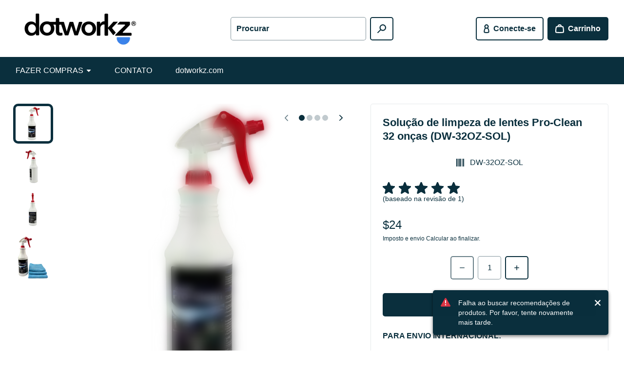

--- FILE ---
content_type: text/html; charset=utf-8
request_url: https://shop.dotworkz.com/pt/products/dotworkz-pro-clean-lens-cleaning-solution-32oz
body_size: 57288
content:
<!doctype html>
<html class="no-js" lang="pt-PT">
  <head>
    <!-- Google Search Console Verification -->
    <meta name="google-site-verification" content="U_F6Yx94f5Abc2tQQbHampvY2EzST8-enjKtwmQWG24" />
    <!-- /Google Search Console Verification -->
    
	  <!-- Added by AVADA SEO Suite -->
	  <script>
  const avadaLightJsExclude = ['cdn.nfcube.com', 'assets/ecom.js', 'variant-title-king', 'linked_options_variants', 'smile-loader.js', 'smart-product-filter-search', 'rivo-loyalty-referrals', 'avada-cookie-consent', 'consentmo-gdpr', 'quinn', 'pandectes'];
  const avadaLightJsInclude = ['https://www.googletagmanager.com/', 'https://connect.facebook.net/', 'https://business-api.tiktok.com/', 'https://static.klaviyo.com/', 'https://shop.dotworkz.com/cdn/shop/t/16/assets/ce-animate-image-load.js', 'https://www.google.com/js/th/ZosQMRCHIr83BZTonW5CzLSiNNRqBrJTnhX-IyW5m1g.js', 'https://shop.dotworkz.com/cdn/shop/t/16/assets/ce-video.js', 'https://shop.dotworkz.com/cdn/shop/t/16/assets/ce-toast-maker.js', 'https://shop.dotworkz.com/cdn/shop/t/16/assets/ce-toaster.js', 'https://shop.dotworkz.com/cdn/shop/t/16/assets/ce-slideshow.js', 'https://www.youtube.com/s/player/6740c111/player_ias.vflset/en_US/base.js', 'https://www.youtube.com/s/player/6740c111/www-embed-player-pc.vflset/www-embed-player-pc.js', 'https://cdn.shopify.com/extensions/3978357d-1441-41d1-9e13-cbf9ea8a76c1/squirai-promotion-popup-23/assets/squirai-theme-app-extension.js', 'https://www.googletagmanager.com/gtag/js?id=GT-MR5DPPF', 'https://www.googletagmanager.com/gtag/js?id=G-3CFEDDENJJ', 'https://ajax.googleapis.com/ajax/libs/jquery/1.11.1/jquery.min.js', 'https://cdn.shopify.com/extensions/76e9d4ee-cb70-4261-beaf-5f72a563488e/meteor-mega-menu-25/assets/meteor-menu.js', 'https://www.googletagmanager.com/gtag/js?id=GT-PBZD3FW3', 'https://www.googletagmanager.com/gtag/js?id=G-CT8EJSKNZ9', 'https://shop.dotworkz.com/cdn/shop/t/16/assets/plyr.min.js', 'https://shop.dotworkz.com/cdn/wpm/b139c78dcw2f5bacccpad707a3fmfd189532m.js', 'https://static.klaviyo.com/onsite/js/runtime.9fbda7a71acbfa56efd9.js?cb=2', 'https://www.youtube.com/s/player/6740c111/player_ias.vflset/en_US/embed.js', 'https://cdn.shopify.com/extensions/338dbfde-78dc-4ae3-af6a-c9c31ed98eb6/sami-product-labels-184/assets/samita.ProductLabels.bundle.handle_badge_label.f20191886cbf2db02163.js', 'https://cdn.shopify.com/extensions/338dbfde-78dc-4ae3-af6a-c9c31ed98eb6/sami-product-labels-184/assets/samita.ProductLabels.bundle.161.beb2c9805510753e6a87.js', 'https://cdn.shopify.com/extensions/338dbfde-78dc-4ae3-af6a-c9c31ed98eb6/sami-product-labels-184/assets/samita.ProductLabels.bundle.handle_label_group.90cad2768a65eb91d01d.js', 'https://static.klaviyo.com/onsite/js/sharedUtils.a3a40f1980b399ffe320.js?cb=2', 'https://static-tracking.klaviyo.com/onsite/js/post_identification_sync.f03819e02b9095c10087.js?cb=2', 'cdn/shop/t/16/assets/ce-cart-quantity.js', 'cdn/shop/t/16/assets/ce-cart-drawer-observer.js', 'https://shop.dotworkz.com/web-pixels@139c78dcw2f5bacccpad707a3fmfd189532/app/web-pixel-1515782444@b2a88bafab3e21179ed38636efcd8a93/pixel.modern.js', 'cdn/shop/t/16/assets/ce-disclosure.js', 'cdn/shop/t/16/assets/ce-toaster.js', 'https://cdn.shopify.com/extensions/338dbfde-78dc-4ae3-af6a-c9c31ed98eb6/sami-product-labels-184/assets/samita.ProductLabels.bundle.label-group-styles.132a2da568802bf07769.js', 'https://cdn.shopify.com/extensions/338dbfde-78dc-4ae3-af6a-c9c31ed98eb6/sami-product-labels-184/assets/samita.ProductLabels.bundle.main.b6c4356b993dcdeedda9.js', 'https://static-tracking.klaviyo.com/onsite/js/static.45264a1e53c737929610.js?cb=2', 'https://cdnjs.cloudflare.com/ajax/libs/json2/20130526/json2.min.js', 'cdn/shop/t/16/assets/ce-toast-maker.js', 'https://static-tracking.klaviyo.com/onsite/js/fender_analytics.fec22e616eba70956c01.js?cb=2', 'https://cdn.shopify.com/extensions/338dbfde-78dc-4ae3-af6a-c9c31ed98eb6/sami-product-labels-184/assets/samita.ProductLabels.bundle.banner_engine.a10493928d5a879cbff8.js', 'cdn/shop/t/16/assets/vendors.js', 'cdn/shop/t/16/assets/ce-cart-drawer.js', 'https://static.klaviyo.com/onsite/js/VNjSnW/klaviyo.js?company_id=VNjSnW', 'https://cdn.shopify.com/extensions/338dbfde-78dc-4ae3-af6a-c9c31ed98eb6/sami-product-labels-184/assets/samita.ProductLabels.bundle.182.9110252816286d50fb5f.js', 'https://cdn.shopify.com/extensions/338dbfde-78dc-4ae3-af6a-c9c31ed98eb6/sami-product-labels-184/assets/samita.ProductLabels.bundle.375.4f23ba1d4aeb65879f47.js', 'https://cdn.shopify.com/extensions/338dbfde-78dc-4ae3-af6a-c9c31ed98eb6/sami-product-labels-184/assets/samita.ProductLabels.bundle.handle-init-config.f4fdc984635855b96844.js', 'cdn/shop/t/16/assets/ce-predictive-search.js', 'cdn/shop/t/16/assets/ce-drop-down.js', 'cdn/shop/t/16/assets/theme.js', 'https://cdn.shopify.com/extensions/338dbfde-78dc-4ae3-af6a-c9c31ed98eb6/sami-product-labels-184/assets/samita.ProductLabels.bundle.banner-styles.f244ab8a8451c4a5fbd5.js', 'https://static.doubleclick.net/instream/ad_status.js', 'cdn/shop/t/16/assets/ce-dialog.js', 'cdn/shop/t/16/assets/ce-header-mobile-navigation.js', 'cdn/shop/t/16/assets/ce-header-mobile-child-menu.js', 'https://cdn.shopify.com/extensions/338dbfde-78dc-4ae3-af6a-c9c31ed98eb6/sami-product-labels-184/assets/samita.ProductLabels.bundle.571.5299b4c037c1a13d648e.js', 'https://cdn.shopify.com/extensions/338dbfde-78dc-4ae3-af6a-c9c31ed98eb6/sami-product-labels-184/assets/samita.ProductLabels.index.js', 'cdn/shop/t/16/assets/ce-video.js', 'https://cdn.shopify.com/extensions/338dbfde-78dc-4ae3-af6a-c9c31ed98eb6/sami-product-labels-184/assets/samita.ProductLabels.bundle.45.4ef34532eb5356cb5526.js', 'https://cdn.shopify.com/extensions/338dbfde-78dc-4ae3-af6a-c9c31ed98eb6/sami-product-labels-184/assets/samita.ProductLabels.bundle.badge-label-styles.adb80f4276e761040695.js', 'https://cdn.shopify.com/extensions/338dbfde-78dc-4ae3-af6a-c9c31ed98eb6/sami-product-labels-184/assets/samita.ProductLabels.bundle.handle_products.7e4a8750b9db8c116fc2.js', 'https://shop.dotworkz.com/web-pixels/strict/app/web-pixel-1389789484@34ad157958823915625854214640f0bf.js', 'https://shop.dotworkz.com/web-pixels/strict/app/web-pixel-1376157996@cbf4a80740670c5ae93d33dc67925b9a.js', 'https://shop.dotworkz.com/web-pixels@139c78dcw2f5bacccpad707a3fmfd189532/web-pixel-shopify-app-pixel@0450/sandbox/worker.modern.js', 'https://shop.dotworkz.com/web-pixels@139c78dcw2f5bacccpad707a3fmfd189532/web-pixel-1376157996@cbf4a80740670c5ae93d33dc67925b9a/sandbox/worker.modern.js', 'https://shop.dotworkz.com/web-pixels@139c78dcw2f5bacccpad707a3fmfd189532/web-pixel-1389789484@34ad157958823915625854214640f0bf/sandbox/worker.modern.js', 'cdn/shop/t/16/assets/ce-cart.js', 'https://shop.dotworkz.com/web-pixels/strict/app/web-pixel-shopify-app-pixel@0450.js', 'cdn/shop/t/16/assets/ce-slideshow.js', 'https://cdn.shopify.com/extensions/338dbfde-78dc-4ae3-af6a-c9c31ed98eb6/sami-product-labels-184/assets/samita.ProductLabels.bundle.596.b1f80241e295a1611e2b.js', 'cdn/shop/t/16/assets/ce-animate-image-load.js', 'cdn/shop/t/16/assets/ce-drop-down-placer.js', 'https://cdn.shopify.com/extensions/338dbfde-78dc-4ae3-af6a-c9c31ed98eb6/sami-product-labels-184/assets/samita.ProductLabels.bundle.handle_badge_label_options-v2.5ac16e02316b22526619.js', 'https://cdn.shopify.com/s/files/1/0681/8014/8524/t/8/assets/verify-meteor-menu.js?meteor_tier=premium&shop=dotworkz-systems.myshopify.com', 'https://cdn.shopify.com/extensions/338dbfde-78dc-4ae3-af6a-c9c31ed98eb6/sami-product-labels-184/assets/samita.ProductLabels.bundle.handle-get-country-api.0176eac172f6f22e117a.js', 'https://shop.dotworkz.com/cdn/shop/t/16/assets/vendors.js', 'https://shop.dotworkz.com/cdn/shop/t/16/assets/theme.js', 'https://shop.dotworkz.com/cdn/shop/t/16/assets/ce-predictive-search.js', 'https://shop.dotworkz.com/cdn/shop/t/16/assets/ce-dialog.js', 'https://shop.dotworkz.com/cdn/shop/t/16/assets/ce-header-mobile-navigation.js', 'https://shop.dotworkz.com/cdn/shop/t/16/assets/ce-header-mobile-child-menu.js', 'https://shop.dotworkz.com/cdn/shop/t/16/assets/ce-drop-down.js', 'https://shop.dotworkz.com/cdn/shop/t/16/assets/ce-drop-down-placer.js', 'https://shop.dotworkz.com/cdn/shop/t/16/assets/ce-cart-drawer.js', 'https://shop.dotworkz.com/cdn/shop/t/16/assets/ce-cart-drawer-observer.js', 'https://shop.dotworkz.com/cdn/shop/t/16/assets/ce-cart.js', 'https://shop.dotworkz.com/cdn/shop/t/16/assets/ce-cart-quantity.js', 'https://shop.dotworkz.com/cdn/shop/t/16/assets/ce-disclosure.js'];
  window.AVADA_SPEED_BLACKLIST = avadaLightJsInclude.map(item => new RegExp(item, 'i'));
  window.AVADA_SPEED_WHITELIST = avadaLightJsExclude.map(item => new RegExp(item, 'i'));
</script>

<script>
  const isSpeedUpEnable = !1763713872382 || Date.now() < 1763713872382;
  if (isSpeedUpEnable) {
    const avadaSpeedUp=1;
    if(isSpeedUpEnable) {
  function _0x55aa(_0x575858,_0x2fd0be){const _0x30a92f=_0x1cb5();return _0x55aa=function(_0x4e8b41,_0xcd1690){_0x4e8b41=_0x4e8b41-(0xb5e+0xd*0x147+-0x1b1a);let _0x1c09f7=_0x30a92f[_0x4e8b41];return _0x1c09f7;},_0x55aa(_0x575858,_0x2fd0be);}(function(_0x4ad4dc,_0x42545f){const _0x5c7741=_0x55aa,_0x323f4d=_0x4ad4dc();while(!![]){try{const _0x588ea5=parseInt(_0x5c7741(0x10c))/(0xb6f+-0x1853+0xce5)*(-parseInt(_0x5c7741(0x157))/(-0x2363*0x1+0x1dd4+0x591*0x1))+-parseInt(_0x5c7741(0x171))/(0x269b+-0xeb+-0xf*0x283)*(parseInt(_0x5c7741(0x116))/(0x2e1+0x1*0x17b3+-0x110*0x19))+-parseInt(_0x5c7741(0x147))/(-0x1489+-0x312*0x6+0x26fa*0x1)+-parseInt(_0x5c7741(0xfa))/(-0x744+0x1*0xb5d+-0x413)*(-parseInt(_0x5c7741(0x102))/(-0x1e87+0x9e*-0x16+0x2c22))+parseInt(_0x5c7741(0x136))/(0x1e2d+0x1498+-0x1a3*0x1f)+parseInt(_0x5c7741(0x16e))/(0x460+0x1d96+0x3*-0xb4f)*(-parseInt(_0x5c7741(0xe3))/(-0x9ca+-0x1*-0x93f+0x1*0x95))+parseInt(_0x5c7741(0xf8))/(-0x1f73*0x1+0x6*-0x510+0x3dde);if(_0x588ea5===_0x42545f)break;else _0x323f4d['push'](_0x323f4d['shift']());}catch(_0x5d6d7e){_0x323f4d['push'](_0x323f4d['shift']());}}}(_0x1cb5,-0x193549+0x5dc3*-0x31+-0x2f963*-0x13),(function(){const _0x5cb2b4=_0x55aa,_0x23f9e9={'yXGBq':function(_0x237aef,_0x385938){return _0x237aef!==_0x385938;},'XduVF':function(_0x21018d,_0x56ff60){return _0x21018d===_0x56ff60;},'RChnz':_0x5cb2b4(0xf4)+_0x5cb2b4(0xe9)+_0x5cb2b4(0x14a),'TAsuR':function(_0xe21eca,_0x33e114){return _0xe21eca%_0x33e114;},'EvLYw':function(_0x1326ad,_0x261d04){return _0x1326ad!==_0x261d04;},'nnhAQ':_0x5cb2b4(0x107),'swpMF':_0x5cb2b4(0x16d),'plMMu':_0x5cb2b4(0xe8)+_0x5cb2b4(0x135),'PqBPA':function(_0x2ba85c,_0x35b541){return _0x2ba85c<_0x35b541;},'NKPCA':_0x5cb2b4(0xfc),'TINqh':function(_0x4116e3,_0x3ffd02,_0x2c8722){return _0x4116e3(_0x3ffd02,_0x2c8722);},'BAueN':_0x5cb2b4(0x120),'NgloT':_0x5cb2b4(0x14c),'ThSSU':function(_0xeb212a,_0x4341c1){return _0xeb212a+_0x4341c1;},'lDDHN':function(_0x4a1a48,_0x45ebfb){return _0x4a1a48 instanceof _0x45ebfb;},'toAYB':function(_0xcf0fa9,_0xf5fa6a){return _0xcf0fa9 instanceof _0xf5fa6a;},'VMiyW':function(_0x5300e4,_0x44e0f4){return _0x5300e4(_0x44e0f4);},'iyhbw':_0x5cb2b4(0x119),'zuWfR':function(_0x19c3e4,_0x4ee6e8){return _0x19c3e4<_0x4ee6e8;},'vEmrv':function(_0xd798cf,_0x5ea2dd){return _0xd798cf!==_0x5ea2dd;},'yxERj':function(_0x24b03b,_0x5aa292){return _0x24b03b||_0x5aa292;},'MZpwM':_0x5cb2b4(0x110)+_0x5cb2b4(0x109)+'pt','IeUHK':function(_0x5a4c7e,_0x2edf70){return _0x5a4c7e-_0x2edf70;},'Idvge':function(_0x3b526e,_0x36b469){return _0x3b526e<_0x36b469;},'qRwfm':_0x5cb2b4(0x16b)+_0x5cb2b4(0xf1),'CvXDN':function(_0x4b4208,_0x1db216){return _0x4b4208<_0x1db216;},'acPIM':function(_0x7d44b7,_0x3020d2){return _0x7d44b7(_0x3020d2);},'MyLMO':function(_0x22d4b2,_0xe7a6a0){return _0x22d4b2<_0xe7a6a0;},'boDyh':function(_0x176992,_0x346381,_0xab7fc){return _0x176992(_0x346381,_0xab7fc);},'ZANXD':_0x5cb2b4(0x10f)+_0x5cb2b4(0x12a)+_0x5cb2b4(0x142),'CXwRZ':_0x5cb2b4(0x123)+_0x5cb2b4(0x15f),'AuMHM':_0x5cb2b4(0x161),'KUuFZ':_0x5cb2b4(0xe6),'MSwtw':_0x5cb2b4(0x13a),'ERvPB':_0x5cb2b4(0x134),'ycTDj':_0x5cb2b4(0x15b),'Tvhir':_0x5cb2b4(0x154)},_0x469be1=_0x23f9e9[_0x5cb2b4(0x153)],_0x36fe07={'blacklist':window[_0x5cb2b4(0x11f)+_0x5cb2b4(0x115)+'T'],'whitelist':window[_0x5cb2b4(0x11f)+_0x5cb2b4(0x13e)+'T']},_0x26516a={'blacklisted':[]},_0x34e4a6=(_0x2be2f5,_0x25b3b2)=>{const _0x80dd2=_0x5cb2b4;if(_0x2be2f5&&(!_0x25b3b2||_0x23f9e9[_0x80dd2(0x13b)](_0x25b3b2,_0x469be1))&&(!_0x36fe07[_0x80dd2(0x170)]||_0x36fe07[_0x80dd2(0x170)][_0x80dd2(0x151)](_0xa5c7cf=>_0xa5c7cf[_0x80dd2(0x12b)](_0x2be2f5)))&&(!_0x36fe07[_0x80dd2(0x165)]||_0x36fe07[_0x80dd2(0x165)][_0x80dd2(0x156)](_0x4e2570=>!_0x4e2570[_0x80dd2(0x12b)](_0x2be2f5)))&&_0x23f9e9[_0x80dd2(0xf7)](avadaSpeedUp,0x5*0x256+-0x1*0x66c+-0x542+0.5)&&_0x2be2f5[_0x80dd2(0x137)](_0x23f9e9[_0x80dd2(0xe7)])){const _0x413c89=_0x2be2f5[_0x80dd2(0x16c)];return _0x23f9e9[_0x80dd2(0xf7)](_0x23f9e9[_0x80dd2(0x11e)](_0x413c89,-0x1deb*-0x1+0xf13+-0x2cfc),0x1176+-0x78b*0x5+0x1441);}return _0x2be2f5&&(!_0x25b3b2||_0x23f9e9[_0x80dd2(0xed)](_0x25b3b2,_0x469be1))&&(!_0x36fe07[_0x80dd2(0x170)]||_0x36fe07[_0x80dd2(0x170)][_0x80dd2(0x151)](_0x3d689d=>_0x3d689d[_0x80dd2(0x12b)](_0x2be2f5)))&&(!_0x36fe07[_0x80dd2(0x165)]||_0x36fe07[_0x80dd2(0x165)][_0x80dd2(0x156)](_0x26a7b3=>!_0x26a7b3[_0x80dd2(0x12b)](_0x2be2f5)));},_0x11462f=function(_0x42927f){const _0x346823=_0x5cb2b4,_0x5426ae=_0x42927f[_0x346823(0x159)+'te'](_0x23f9e9[_0x346823(0x14e)]);return _0x36fe07[_0x346823(0x170)]&&_0x36fe07[_0x346823(0x170)][_0x346823(0x156)](_0x107b0d=>!_0x107b0d[_0x346823(0x12b)](_0x5426ae))||_0x36fe07[_0x346823(0x165)]&&_0x36fe07[_0x346823(0x165)][_0x346823(0x151)](_0x1e7160=>_0x1e7160[_0x346823(0x12b)](_0x5426ae));},_0x39299f=new MutationObserver(_0x45c995=>{const _0x21802a=_0x5cb2b4,_0x3bc801={'mafxh':function(_0x6f9c57,_0x229989){const _0x9d39b1=_0x55aa;return _0x23f9e9[_0x9d39b1(0xf7)](_0x6f9c57,_0x229989);},'SrchE':_0x23f9e9[_0x21802a(0xe2)],'pvjbV':_0x23f9e9[_0x21802a(0xf6)]};for(let _0x333494=-0x7d7+-0x893+0x106a;_0x23f9e9[_0x21802a(0x158)](_0x333494,_0x45c995[_0x21802a(0x16c)]);_0x333494++){const {addedNodes:_0x1b685b}=_0x45c995[_0x333494];for(let _0x2f087=0x1f03+0x84b+0x1*-0x274e;_0x23f9e9[_0x21802a(0x158)](_0x2f087,_0x1b685b[_0x21802a(0x16c)]);_0x2f087++){const _0x4e5bac=_0x1b685b[_0x2f087];if(_0x23f9e9[_0x21802a(0xf7)](_0x4e5bac[_0x21802a(0x121)],-0x1f3a+-0x1*0x1b93+-0x3*-0x139a)&&_0x23f9e9[_0x21802a(0xf7)](_0x4e5bac[_0x21802a(0x152)],_0x23f9e9[_0x21802a(0xe0)])){const _0x5d9a67=_0x4e5bac[_0x21802a(0x107)],_0x3fb522=_0x4e5bac[_0x21802a(0x16d)];if(_0x23f9e9[_0x21802a(0x103)](_0x34e4a6,_0x5d9a67,_0x3fb522)){_0x26516a[_0x21802a(0x160)+'d'][_0x21802a(0x128)]([_0x4e5bac,_0x4e5bac[_0x21802a(0x16d)]]),_0x4e5bac[_0x21802a(0x16d)]=_0x469be1;const _0x1e52da=function(_0x2c95ff){const _0x359b13=_0x21802a;if(_0x3bc801[_0x359b13(0x118)](_0x4e5bac[_0x359b13(0x159)+'te'](_0x3bc801[_0x359b13(0x166)]),_0x469be1))_0x2c95ff[_0x359b13(0x112)+_0x359b13(0x150)]();_0x4e5bac[_0x359b13(0xec)+_0x359b13(0x130)](_0x3bc801[_0x359b13(0xe4)],_0x1e52da);};_0x4e5bac[_0x21802a(0x12d)+_0x21802a(0x163)](_0x23f9e9[_0x21802a(0xf6)],_0x1e52da),_0x4e5bac[_0x21802a(0x12c)+_0x21802a(0x131)]&&_0x4e5bac[_0x21802a(0x12c)+_0x21802a(0x131)][_0x21802a(0x11a)+'d'](_0x4e5bac);}}}}});_0x39299f[_0x5cb2b4(0x105)](document[_0x5cb2b4(0x10b)+_0x5cb2b4(0x16a)],{'childList':!![],'subtree':!![]});const _0x2910a9=/[|\\{}()\[\]^$+*?.]/g,_0xa9f173=function(..._0x1baa33){const _0x3053cc=_0x5cb2b4,_0x2e6f61={'mMWha':function(_0x158c76,_0x5c404b){const _0x25a05c=_0x55aa;return _0x23f9e9[_0x25a05c(0xf7)](_0x158c76,_0x5c404b);},'BXirI':_0x23f9e9[_0x3053cc(0x141)],'COGok':function(_0x421bf7,_0x55453a){const _0x4fd417=_0x3053cc;return _0x23f9e9[_0x4fd417(0x167)](_0x421bf7,_0x55453a);},'XLSAp':function(_0x193984,_0x35c446){const _0x5bbecf=_0x3053cc;return _0x23f9e9[_0x5bbecf(0xed)](_0x193984,_0x35c446);},'EygRw':function(_0xfbb69c,_0x21b15d){const _0xe5c840=_0x3053cc;return _0x23f9e9[_0xe5c840(0x104)](_0xfbb69c,_0x21b15d);},'xZuNx':_0x23f9e9[_0x3053cc(0x139)],'SBUaW':function(_0x5739bf,_0x2c2fab){const _0x42cbb1=_0x3053cc;return _0x23f9e9[_0x42cbb1(0x172)](_0x5739bf,_0x2c2fab);},'EAoTR':function(_0x123b29,_0x5b29bf){const _0x2828d2=_0x3053cc;return _0x23f9e9[_0x2828d2(0x11d)](_0x123b29,_0x5b29bf);},'cdYdq':_0x23f9e9[_0x3053cc(0x14e)],'WzJcf':_0x23f9e9[_0x3053cc(0xe2)],'nytPK':function(_0x53f733,_0x4ad021){const _0x4f0333=_0x3053cc;return _0x23f9e9[_0x4f0333(0x148)](_0x53f733,_0x4ad021);},'oUrHG':_0x23f9e9[_0x3053cc(0x14d)],'dnxjX':function(_0xed6b5f,_0x573f55){const _0x57aa03=_0x3053cc;return _0x23f9e9[_0x57aa03(0x15a)](_0xed6b5f,_0x573f55);}};_0x23f9e9[_0x3053cc(0x15d)](_0x1baa33[_0x3053cc(0x16c)],-0x1a3*-0x9+-0xf9*0xb+-0x407*0x1)?(_0x36fe07[_0x3053cc(0x170)]=[],_0x36fe07[_0x3053cc(0x165)]=[]):(_0x36fe07[_0x3053cc(0x170)]&&(_0x36fe07[_0x3053cc(0x170)]=_0x36fe07[_0x3053cc(0x170)][_0x3053cc(0x106)](_0xa8e001=>_0x1baa33[_0x3053cc(0x156)](_0x4a8a28=>{const _0x2e425b=_0x3053cc;if(_0x2e6f61[_0x2e425b(0x111)](typeof _0x4a8a28,_0x2e6f61[_0x2e425b(0x155)]))return!_0xa8e001[_0x2e425b(0x12b)](_0x4a8a28);else{if(_0x2e6f61[_0x2e425b(0xeb)](_0x4a8a28,RegExp))return _0x2e6f61[_0x2e425b(0x145)](_0xa8e001[_0x2e425b(0xdf)](),_0x4a8a28[_0x2e425b(0xdf)]());}}))),_0x36fe07[_0x3053cc(0x165)]&&(_0x36fe07[_0x3053cc(0x165)]=[..._0x36fe07[_0x3053cc(0x165)],..._0x1baa33[_0x3053cc(0xff)](_0x4e4c02=>{const _0x7c755c=_0x3053cc;if(_0x23f9e9[_0x7c755c(0xf7)](typeof _0x4e4c02,_0x23f9e9[_0x7c755c(0x141)])){const _0x932437=_0x4e4c02[_0x7c755c(0xea)](_0x2910a9,_0x23f9e9[_0x7c755c(0x16f)]),_0x34e686=_0x23f9e9[_0x7c755c(0xf0)](_0x23f9e9[_0x7c755c(0xf0)]('.*',_0x932437),'.*');if(_0x36fe07[_0x7c755c(0x165)][_0x7c755c(0x156)](_0x21ef9a=>_0x21ef9a[_0x7c755c(0xdf)]()!==_0x34e686[_0x7c755c(0xdf)]()))return new RegExp(_0x34e686);}else{if(_0x23f9e9[_0x7c755c(0x117)](_0x4e4c02,RegExp)){if(_0x36fe07[_0x7c755c(0x165)][_0x7c755c(0x156)](_0x5a3f09=>_0x5a3f09[_0x7c755c(0xdf)]()!==_0x4e4c02[_0x7c755c(0xdf)]()))return _0x4e4c02;}}return null;})[_0x3053cc(0x106)](Boolean)]));const _0x3eeb55=document[_0x3053cc(0x11b)+_0x3053cc(0x10e)](_0x23f9e9[_0x3053cc(0xf0)](_0x23f9e9[_0x3053cc(0xf0)](_0x23f9e9[_0x3053cc(0x122)],_0x469be1),'"]'));for(let _0xf831f7=-0x21aa+-0x1793+0x393d*0x1;_0x23f9e9[_0x3053cc(0x14b)](_0xf831f7,_0x3eeb55[_0x3053cc(0x16c)]);_0xf831f7++){const _0x5868cb=_0x3eeb55[_0xf831f7];_0x23f9e9[_0x3053cc(0x132)](_0x11462f,_0x5868cb)&&(_0x26516a[_0x3053cc(0x160)+'d'][_0x3053cc(0x128)]([_0x5868cb,_0x23f9e9[_0x3053cc(0x14d)]]),_0x5868cb[_0x3053cc(0x12c)+_0x3053cc(0x131)][_0x3053cc(0x11a)+'d'](_0x5868cb));}let _0xdf8cd0=-0x17da+0x2461+-0xc87*0x1;[..._0x26516a[_0x3053cc(0x160)+'d']][_0x3053cc(0x10d)](([_0x226aeb,_0x33eaa7],_0xe33bca)=>{const _0x2aa7bf=_0x3053cc;if(_0x2e6f61[_0x2aa7bf(0x143)](_0x11462f,_0x226aeb)){const _0x41da0d=document[_0x2aa7bf(0x11c)+_0x2aa7bf(0x131)](_0x2e6f61[_0x2aa7bf(0x127)]);for(let _0x6784c7=0xd7b+-0xaa5+-0x2d6;_0x2e6f61[_0x2aa7bf(0x164)](_0x6784c7,_0x226aeb[_0x2aa7bf(0xe5)][_0x2aa7bf(0x16c)]);_0x6784c7++){const _0x4ca758=_0x226aeb[_0x2aa7bf(0xe5)][_0x6784c7];_0x2e6f61[_0x2aa7bf(0x12f)](_0x4ca758[_0x2aa7bf(0x133)],_0x2e6f61[_0x2aa7bf(0x13f)])&&_0x2e6f61[_0x2aa7bf(0x145)](_0x4ca758[_0x2aa7bf(0x133)],_0x2e6f61[_0x2aa7bf(0x100)])&&_0x41da0d[_0x2aa7bf(0xe1)+'te'](_0x4ca758[_0x2aa7bf(0x133)],_0x226aeb[_0x2aa7bf(0xe5)][_0x6784c7][_0x2aa7bf(0x12e)]);}_0x41da0d[_0x2aa7bf(0xe1)+'te'](_0x2e6f61[_0x2aa7bf(0x13f)],_0x226aeb[_0x2aa7bf(0x107)]),_0x41da0d[_0x2aa7bf(0xe1)+'te'](_0x2e6f61[_0x2aa7bf(0x100)],_0x2e6f61[_0x2aa7bf(0x101)](_0x33eaa7,_0x2e6f61[_0x2aa7bf(0x126)])),document[_0x2aa7bf(0x113)][_0x2aa7bf(0x146)+'d'](_0x41da0d),_0x26516a[_0x2aa7bf(0x160)+'d'][_0x2aa7bf(0x162)](_0x2e6f61[_0x2aa7bf(0x13d)](_0xe33bca,_0xdf8cd0),-0x105d*0x2+0x1*-0xeaa+0x2f65),_0xdf8cd0++;}}),_0x36fe07[_0x3053cc(0x170)]&&_0x23f9e9[_0x3053cc(0xf3)](_0x36fe07[_0x3053cc(0x170)][_0x3053cc(0x16c)],0x10f2+-0x1a42+0x951)&&_0x39299f[_0x3053cc(0x15c)]();},_0x4c2397=document[_0x5cb2b4(0x11c)+_0x5cb2b4(0x131)],_0x573f89={'src':Object[_0x5cb2b4(0x14f)+_0x5cb2b4(0xfd)+_0x5cb2b4(0x144)](HTMLScriptElement[_0x5cb2b4(0xf9)],_0x23f9e9[_0x5cb2b4(0x14e)]),'type':Object[_0x5cb2b4(0x14f)+_0x5cb2b4(0xfd)+_0x5cb2b4(0x144)](HTMLScriptElement[_0x5cb2b4(0xf9)],_0x23f9e9[_0x5cb2b4(0xe2)])};document[_0x5cb2b4(0x11c)+_0x5cb2b4(0x131)]=function(..._0x4db605){const _0x1480b5=_0x5cb2b4,_0x3a6982={'KNNxG':function(_0x32fa39,_0x2a57e4,_0x3cc08f){const _0x5ead12=_0x55aa;return _0x23f9e9[_0x5ead12(0x169)](_0x32fa39,_0x2a57e4,_0x3cc08f);}};if(_0x23f9e9[_0x1480b5(0x13b)](_0x4db605[-0x4*-0x376+0x4*0x2f+-0xe94][_0x1480b5(0x140)+'e'](),_0x23f9e9[_0x1480b5(0x139)]))return _0x4c2397[_0x1480b5(0x114)](document)(..._0x4db605);const _0x2f091d=_0x4c2397[_0x1480b5(0x114)](document)(..._0x4db605);try{Object[_0x1480b5(0xf2)+_0x1480b5(0x149)](_0x2f091d,{'src':{..._0x573f89[_0x1480b5(0x107)],'set'(_0x3ae2bc){const _0x5d6fdc=_0x1480b5;_0x3a6982[_0x5d6fdc(0x129)](_0x34e4a6,_0x3ae2bc,_0x2f091d[_0x5d6fdc(0x16d)])&&_0x573f89[_0x5d6fdc(0x16d)][_0x5d6fdc(0x10a)][_0x5d6fdc(0x125)](this,_0x469be1),_0x573f89[_0x5d6fdc(0x107)][_0x5d6fdc(0x10a)][_0x5d6fdc(0x125)](this,_0x3ae2bc);}},'type':{..._0x573f89[_0x1480b5(0x16d)],'get'(){const _0x436e9e=_0x1480b5,_0x4b63b9=_0x573f89[_0x436e9e(0x16d)][_0x436e9e(0xfb)][_0x436e9e(0x125)](this);if(_0x23f9e9[_0x436e9e(0xf7)](_0x4b63b9,_0x469be1)||_0x23f9e9[_0x436e9e(0x103)](_0x34e4a6,this[_0x436e9e(0x107)],_0x4b63b9))return null;return _0x4b63b9;},'set'(_0x174ea3){const _0x1dff57=_0x1480b5,_0xa2fd13=_0x23f9e9[_0x1dff57(0x103)](_0x34e4a6,_0x2f091d[_0x1dff57(0x107)],_0x2f091d[_0x1dff57(0x16d)])?_0x469be1:_0x174ea3;_0x573f89[_0x1dff57(0x16d)][_0x1dff57(0x10a)][_0x1dff57(0x125)](this,_0xa2fd13);}}}),_0x2f091d[_0x1480b5(0xe1)+'te']=function(_0x5b0870,_0x8c60d5){const _0xab22d4=_0x1480b5;if(_0x23f9e9[_0xab22d4(0xf7)](_0x5b0870,_0x23f9e9[_0xab22d4(0xe2)])||_0x23f9e9[_0xab22d4(0xf7)](_0x5b0870,_0x23f9e9[_0xab22d4(0x14e)]))_0x2f091d[_0x5b0870]=_0x8c60d5;else HTMLScriptElement[_0xab22d4(0xf9)][_0xab22d4(0xe1)+'te'][_0xab22d4(0x125)](_0x2f091d,_0x5b0870,_0x8c60d5);};}catch(_0x5a9461){console[_0x1480b5(0x168)](_0x23f9e9[_0x1480b5(0xef)],_0x5a9461);}return _0x2f091d;};const _0x5883c5=[_0x23f9e9[_0x5cb2b4(0xfe)],_0x23f9e9[_0x5cb2b4(0x13c)],_0x23f9e9[_0x5cb2b4(0xf5)],_0x23f9e9[_0x5cb2b4(0x15e)],_0x23f9e9[_0x5cb2b4(0x138)],_0x23f9e9[_0x5cb2b4(0x124)]],_0x4ab8d2=_0x5883c5[_0x5cb2b4(0xff)](_0x439d08=>{return{'type':_0x439d08,'listener':()=>_0xa9f173(),'options':{'passive':!![]}};});_0x4ab8d2[_0x5cb2b4(0x10d)](_0x4d3535=>{const _0x3882ab=_0x5cb2b4;document[_0x3882ab(0x12d)+_0x3882ab(0x163)](_0x4d3535[_0x3882ab(0x16d)],_0x4d3535[_0x3882ab(0xee)],_0x4d3535[_0x3882ab(0x108)]);});}()));function _0x1cb5(){const _0x15f8e0=['ault','some','tagName','CXwRZ','wheel','BXirI','every','6lYvYYX','PqBPA','getAttribu','IeUHK','touchstart','disconnect','Idvge','ERvPB','/blocked','blackliste','keydown','splice','stener','SBUaW','whitelist','SrchE','toAYB','warn','boDyh','ement','script[typ','length','type','346347wGqEBH','NgloT','blacklist','33OVoYHk','zuWfR','toString','NKPCA','setAttribu','swpMF','230EEqEiq','pvjbV','attributes','mousemove','RChnz','beforescri','y.com/exte','replace','COGok','removeEven','EvLYw','listener','ZANXD','ThSSU','e="','defineProp','MyLMO','cdn.shopif','MSwtw','plMMu','XduVF','22621984JRJQxz','prototype','8818116NVbcZr','get','SCRIPT','ertyDescri','AuMHM','map','WzJcf','nytPK','7kiZatp','TINqh','VMiyW','observe','filter','src','options','n/javascri','set','documentEl','478083wuqgQV','forEach','torAll','Avada cann','applicatio','mMWha','preventDef','head','bind','D_BLACKLIS','75496skzGVx','lDDHN','mafxh','script','removeChil','querySelec','createElem','vEmrv','TAsuR','AVADA_SPEE','string','nodeType','qRwfm','javascript','Tvhir','call','oUrHG','xZuNx','push','KNNxG','ot lazy lo','test','parentElem','addEventLi','value','EAoTR','tListener','ent','acPIM','name','touchmove','ptexecute','6968312SmqlIb','includes','ycTDj','iyhbw','touchend','yXGBq','KUuFZ','dnxjX','D_WHITELIS','cdYdq','toLowerCas','BAueN','ad script','EygRw','ptor','XLSAp','appendChil','4975500NoPAFA','yxERj','erties','nsions','CvXDN','\$&','MZpwM','nnhAQ','getOwnProp'];_0x1cb5=function(){return _0x15f8e0;};return _0x1cb5();}
}
    class LightJsLoader{constructor(e){this.jQs=[],this.listener=this.handleListener.bind(this,e),this.scripts=["default","defer","async"].reduce(((e,t)=>({...e,[t]:[]})),{});const t=this;e.forEach((e=>window.addEventListener(e,t.listener,{passive:!0})))}handleListener(e){const t=this;return e.forEach((e=>window.removeEventListener(e,t.listener))),"complete"===document.readyState?this.handleDOM():document.addEventListener("readystatechange",(e=>{if("complete"===e.target.readyState)return setTimeout(t.handleDOM.bind(t),1)}))}async handleDOM(){this.suspendEvent(),this.suspendJQuery(),this.findScripts(),this.preloadScripts();for(const e of Object.keys(this.scripts))await this.replaceScripts(this.scripts[e]);for(const e of["DOMContentLoaded","readystatechange"])await this.requestRepaint(),document.dispatchEvent(new Event("lightJS-"+e));document.lightJSonreadystatechange&&document.lightJSonreadystatechange();for(const e of["DOMContentLoaded","load"])await this.requestRepaint(),window.dispatchEvent(new Event("lightJS-"+e));await this.requestRepaint(),window.lightJSonload&&window.lightJSonload(),await this.requestRepaint(),this.jQs.forEach((e=>e(window).trigger("lightJS-jquery-load"))),window.dispatchEvent(new Event("lightJS-pageshow")),await this.requestRepaint(),window.lightJSonpageshow&&window.lightJSonpageshow()}async requestRepaint(){return new Promise((e=>requestAnimationFrame(e)))}findScripts(){document.querySelectorAll("script[type=lightJs]").forEach((e=>{e.hasAttribute("src")?e.hasAttribute("async")&&e.async?this.scripts.async.push(e):e.hasAttribute("defer")&&e.defer?this.scripts.defer.push(e):this.scripts.default.push(e):this.scripts.default.push(e)}))}preloadScripts(){const e=this,t=Object.keys(this.scripts).reduce(((t,n)=>[...t,...e.scripts[n]]),[]),n=document.createDocumentFragment();t.forEach((e=>{const t=e.getAttribute("src");if(!t)return;const s=document.createElement("link");s.href=t,s.rel="preload",s.as="script",n.appendChild(s)})),document.head.appendChild(n)}async replaceScripts(e){let t;for(;t=e.shift();)await this.requestRepaint(),new Promise((e=>{const n=document.createElement("script");[...t.attributes].forEach((e=>{"type"!==e.nodeName&&n.setAttribute(e.nodeName,e.nodeValue)})),t.hasAttribute("src")?(n.addEventListener("load",e),n.addEventListener("error",e)):(n.text=t.text,e()),t.parentNode.replaceChild(n,t)}))}suspendEvent(){const e={};[{obj:document,name:"DOMContentLoaded"},{obj:window,name:"DOMContentLoaded"},{obj:window,name:"load"},{obj:window,name:"pageshow"},{obj:document,name:"readystatechange"}].map((t=>function(t,n){function s(n){return e[t].list.indexOf(n)>=0?"lightJS-"+n:n}e[t]||(e[t]={list:[n],add:t.addEventListener,remove:t.removeEventListener},t.addEventListener=(...n)=>{n[0]=s(n[0]),e[t].add.apply(t,n)},t.removeEventListener=(...n)=>{n[0]=s(n[0]),e[t].remove.apply(t,n)})}(t.obj,t.name))),[{obj:document,name:"onreadystatechange"},{obj:window,name:"onpageshow"}].map((e=>function(e,t){let n=e[t];Object.defineProperty(e,t,{get:()=>n||function(){},set:s=>{e["lightJS"+t]=n=s}})}(e.obj,e.name)))}suspendJQuery(){const e=this;let t=window.jQuery;Object.defineProperty(window,"jQuery",{get:()=>t,set(n){if(!n||!n.fn||!e.jQs.includes(n))return void(t=n);n.fn.ready=n.fn.init.prototype.ready=e=>{e.bind(document)(n)};const s=n.fn.on;n.fn.on=n.fn.init.prototype.on=function(...e){if(window!==this[0])return s.apply(this,e),this;const t=e=>e.split(" ").map((e=>"load"===e||0===e.indexOf("load.")?"lightJS-jquery-load":e)).join(" ");return"string"==typeof e[0]||e[0]instanceof String?(e[0]=t(e[0]),s.apply(this,e),this):("object"==typeof e[0]&&Object.keys(e[0]).forEach((n=>{delete Object.assign(e[0],{[t(n)]:e[0][n]})[n]})),s.apply(this,e),this)},e.jQs.push(n),t=n}})}}
new LightJsLoader(["keydown","mousemove","touchend","touchmove","touchstart","wheel"]);
  }
</script>

	  <!-- /Added by AVADA SEO Suite -->

    

    <meta charset="utf-8" />
    <meta http-equiv="X-UA-Compatible" content="IE=edge" /><meta name="theme-color" content="#ffffff" /><meta name="viewport" content="width=device-width,initial-scale=1" />
    <link rel="canonical" href="https://shop.dotworkz.com/pt/products/dotworkz-pro-clean-lens-cleaning-solution-32oz" /><link rel="icon" href="//shop.dotworkz.com/cdn/shop/files/Favicon.png?crop=center&height=32&v=1749509868&width=32" type="image/png" /><link rel="preconnect" href="https://cdn.shopify.com" crossorigin /><title>
      
Pro-Clean 32oz Camera Lens Cleaner | Streak-Free, Anti-Static Formula
      
 – Dotworkz</title><meta name="description" content="Pro-grade 32oz camera lens cleaner solution with long-throw spray. Streak-free, anti-static, and safe for all optics. Removes dirt, insects, webs, and haze. Perfect for PTZ domes, AI cameras, and LED displays." />

<meta property="og:site_name" content="Dotworkz">
<meta property="og:url" content="https://shop.dotworkz.com/pt/products/dotworkz-pro-clean-lens-cleaning-solution-32oz">
<meta property="og:title" content="Pro-Clean 32oz Camera Lens Cleaner | Streak-Free, Anti-Static Formula">
<meta property="og:type" content="product">
<meta property="og:description" content="Pro-grade 32oz camera lens cleaner solution with long-throw spray. Streak-free, anti-static, and safe for all optics. Removes dirt, insects, webs, and haze. Perfect for PTZ domes, AI cameras, and LED displays."><meta property="og:image" content="http://shop.dotworkz.com/cdn/shop/files/proclean_32oz_side_1_8debf130-7d20-422d-a13f-a3a364bffd10.webp?v=1758839920">
  <meta property="og:image:secure_url" content="https://shop.dotworkz.com/cdn/shop/files/proclean_32oz_side_1_8debf130-7d20-422d-a13f-a3a364bffd10.webp?v=1758839920">
  <meta property="og:image:width" content="1000">
  <meta property="og:image:height" content="1000"><meta property="og:price:amount" content="24.00">
  <meta property="og:price:currency" content="USD"><meta name="twitter:site" content="@Dotworkz"><meta name="twitter:card" content="summary_large_image">
<meta name="twitter:title" content="Pro-Clean 32oz Camera Lens Cleaner | Streak-Free, Anti-Static Formula">
<meta name="twitter:description" content="Pro-grade 32oz camera lens cleaner solution with long-throw spray. Streak-free, anti-static, and safe for all optics. Removes dirt, insects, webs, and haze. Perfect for PTZ domes, AI cameras, and LED displays."><style data-shopify>
      

      
        
      

      
        
      

      
        
      

      :root {
        --border-radius-button: 5px;
        --border-radius-other: 5px;

        --color-primary-heading: 255 255 255;
        --color-primary-subheading: 255 255 255;
        --color-primary-body-text: 255 255 255;
        --color-primary-link: 255 255 255;
        --color-primary-background-1: 10 47 61;
        --color-primary-background-2: 10 47 61;
        --color-secondary-heading: 0 0 0;
        --color-secondary-subheading: 0 0 0;
        --color-secondary-body-text: 0 0 0;
        --color-secondary-link: 255 255 255;
        --color-secondary-background-1: 255 255 255;
        --color-secondary-background-2: 84 222 164;
        --color-accent-1-body-text: 255 255 255;
        --color-accent-1-background: 114 114 114;
        --color-accent-2-body-text: 0 0 0;
        --color-accent-2-background: 27 91 230;
        --color-accent-3-body-text: 0 22 30;
        --color-accent-3-background: 211 223 26;
        --color-success: 40 167 69;
        --color-warning: 255 193 7;
        --color-danger: 220 53 69;
        --color-disabled: 114 114 114;

        --font-heading-family: Helvetica, Arial, sans-serif;
        --font-heading-style: normal;
        --font-heading-weight: 400;

        --font-body-family: Helvetica, Arial, sans-serif;
        --font-body-style: normal;
        --font-body-weight: 400;
        --font-body-bold-weight: 700;

        --list-style-type: disc;</style><script>window.performance && window.performance.mark && window.performance.mark('shopify.content_for_header.start');</script><meta name="google-site-verification" content="U_F6Yx94f5Abc2tQQbHampvY2EzST8-enjKtwmQWG24">
<meta id="shopify-digital-wallet" name="shopify-digital-wallet" content="/68180148524/digital_wallets/dialog">
<meta name="shopify-checkout-api-token" content="18d082e570d102f2c38bcf7d02303f97">
<meta id="in-context-paypal-metadata" data-shop-id="68180148524" data-venmo-supported="false" data-environment="production" data-locale="en_US" data-paypal-v4="true" data-currency="USD">
<link rel="alternate" hreflang="x-default" href="https://shop.dotworkz.com/products/dotworkz-pro-clean-lens-cleaning-solution-32oz">
<link rel="alternate" hreflang="en" href="https://shop.dotworkz.com/products/dotworkz-pro-clean-lens-cleaning-solution-32oz">
<link rel="alternate" hreflang="zh-Hans" href="https://shop.dotworkz.com/zh/products/dotworkz-pro-clean-lens-cleaning-solution-32oz">
<link rel="alternate" hreflang="nl" href="https://shop.dotworkz.com/nl/products/dotworkz-pro-clean-lens-cleaning-solution-32oz">
<link rel="alternate" hreflang="fil" href="https://shop.dotworkz.com/fil/products/dotworkz-pro-clean-lens-cleaning-solution-32oz">
<link rel="alternate" hreflang="fr" href="https://shop.dotworkz.com/fr/products/dotworkz-pro-clean-lens-cleaning-solution-32oz">
<link rel="alternate" hreflang="el" href="https://shop.dotworkz.com/el/products/dotworkz-pro-clean-lens-cleaning-solution-32oz">
<link rel="alternate" hreflang="de" href="https://shop.dotworkz.com/de/products/dotworkz-pro-clean-lens-cleaning-solution-32oz">
<link rel="alternate" hreflang="hi" href="https://shop.dotworkz.com/hi/products/dotworkz-pro-clean-lens-cleaning-solution-32oz">
<link rel="alternate" hreflang="it" href="https://shop.dotworkz.com/it/products/dotworkz-pro-clean-lens-cleaning-solution-32oz">
<link rel="alternate" hreflang="ja" href="https://shop.dotworkz.com/ja/products/dotworkz-pro-clean-lens-cleaning-solution-32oz">
<link rel="alternate" hreflang="ko" href="https://shop.dotworkz.com/ko/products/dotworkz-pro-clean-lens-cleaning-solution-32oz">
<link rel="alternate" hreflang="lt" href="https://shop.dotworkz.com/lt/products/dotworkz-pro-clean-lens-cleaning-solution-32oz">
<link rel="alternate" hreflang="mt" href="https://shop.dotworkz.com/mt/products/dotworkz-pro-clean-lens-cleaning-solution-32oz">
<link rel="alternate" hreflang="no" href="https://shop.dotworkz.com/no/products/dotworkz-pro-clean-lens-cleaning-solution-32oz">
<link rel="alternate" hreflang="fa" href="https://shop.dotworkz.com/fa/products/dotworkz-pro-clean-lens-cleaning-solution-32oz">
<link rel="alternate" hreflang="pt" href="https://shop.dotworkz.com/pt/products/dotworkz-pro-clean-lens-cleaning-solution-32oz">
<link rel="alternate" hreflang="sr" href="https://shop.dotworkz.com/sr/products/dotworkz-pro-clean-lens-cleaning-solution-32oz">
<link rel="alternate" hreflang="zh-Hans-US" href="https://shop.dotworkz.com/zh/products/dotworkz-pro-clean-lens-cleaning-solution-32oz">
<link rel="alternate" type="application/json+oembed" href="https://shop.dotworkz.com/pt/products/dotworkz-pro-clean-lens-cleaning-solution-32oz.oembed">
<script async="async" src="/checkouts/internal/preloads.js?locale=pt-US"></script>
<link rel="preconnect" href="https://shop.app" crossorigin="anonymous">
<script async="async" src="https://shop.app/checkouts/internal/preloads.js?locale=pt-US&shop_id=68180148524" crossorigin="anonymous"></script>
<script id="apple-pay-shop-capabilities" type="application/json">{"shopId":68180148524,"countryCode":"US","currencyCode":"USD","merchantCapabilities":["supports3DS"],"merchantId":"gid:\/\/shopify\/Shop\/68180148524","merchantName":"Dotworkz","requiredBillingContactFields":["postalAddress","email"],"requiredShippingContactFields":["postalAddress","email"],"shippingType":"shipping","supportedNetworks":["visa","masterCard","amex","discover","elo","jcb"],"total":{"type":"pending","label":"Dotworkz","amount":"1.00"},"shopifyPaymentsEnabled":true,"supportsSubscriptions":true}</script>
<script id="shopify-features" type="application/json">{"accessToken":"18d082e570d102f2c38bcf7d02303f97","betas":["rich-media-storefront-analytics"],"domain":"shop.dotworkz.com","predictiveSearch":true,"shopId":68180148524,"locale":"pt-pt"}</script>
<script>var Shopify = Shopify || {};
Shopify.shop = "dotworkz-systems.myshopify.com";
Shopify.locale = "pt-PT";
Shopify.currency = {"active":"USD","rate":"1.0"};
Shopify.country = "US";
Shopify.theme = {"name":"Emporium Updated","id":172330484012,"schema_name":"Emporium","schema_version":"3.1.2","theme_store_id":1854,"role":"main"};
Shopify.theme.handle = "null";
Shopify.theme.style = {"id":null,"handle":null};
Shopify.cdnHost = "shop.dotworkz.com/cdn";
Shopify.routes = Shopify.routes || {};
Shopify.routes.root = "/pt/";</script>
<script type="module">!function(o){(o.Shopify=o.Shopify||{}).modules=!0}(window);</script>
<script>!function(o){function n(){var o=[];function n(){o.push(Array.prototype.slice.apply(arguments))}return n.q=o,n}var t=o.Shopify=o.Shopify||{};t.loadFeatures=n(),t.autoloadFeatures=n()}(window);</script>
<script>
  window.ShopifyPay = window.ShopifyPay || {};
  window.ShopifyPay.apiHost = "shop.app\/pay";
  window.ShopifyPay.redirectState = null;
</script>
<script id="shop-js-analytics" type="application/json">{"pageType":"product"}</script>
<script defer="defer" async type="module" src="//shop.dotworkz.com/cdn/shopifycloud/shop-js/modules/v2/client.init-shop-cart-sync_B0QMjBKQ.pt-PT.esm.js"></script>
<script defer="defer" async type="module" src="//shop.dotworkz.com/cdn/shopifycloud/shop-js/modules/v2/chunk.common_DDpLGlS6.esm.js"></script>
<script type="module">
  await import("//shop.dotworkz.com/cdn/shopifycloud/shop-js/modules/v2/client.init-shop-cart-sync_B0QMjBKQ.pt-PT.esm.js");
await import("//shop.dotworkz.com/cdn/shopifycloud/shop-js/modules/v2/chunk.common_DDpLGlS6.esm.js");

  window.Shopify.SignInWithShop?.initShopCartSync?.({"fedCMEnabled":true,"windoidEnabled":true});

</script>
<script>
  window.Shopify = window.Shopify || {};
  if (!window.Shopify.featureAssets) window.Shopify.featureAssets = {};
  window.Shopify.featureAssets['shop-js'] = {"shop-cart-sync":["modules/v2/client.shop-cart-sync_CWHOF-j1.pt-PT.esm.js","modules/v2/chunk.common_DDpLGlS6.esm.js"],"init-fed-cm":["modules/v2/client.init-fed-cm_THeLcubr.pt-PT.esm.js","modules/v2/chunk.common_DDpLGlS6.esm.js"],"init-shop-email-lookup-coordinator":["modules/v2/client.init-shop-email-lookup-coordinator_DacQ-tdD.pt-PT.esm.js","modules/v2/chunk.common_DDpLGlS6.esm.js"],"init-shop-cart-sync":["modules/v2/client.init-shop-cart-sync_B0QMjBKQ.pt-PT.esm.js","modules/v2/chunk.common_DDpLGlS6.esm.js"],"shop-cash-offers":["modules/v2/client.shop-cash-offers_CarDqAN1.pt-PT.esm.js","modules/v2/chunk.common_DDpLGlS6.esm.js","modules/v2/chunk.modal_JfRcVsvN.esm.js"],"shop-toast-manager":["modules/v2/client.shop-toast-manager_B1cx7tWV.pt-PT.esm.js","modules/v2/chunk.common_DDpLGlS6.esm.js"],"init-windoid":["modules/v2/client.init-windoid_DomaU1RB.pt-PT.esm.js","modules/v2/chunk.common_DDpLGlS6.esm.js"],"shop-button":["modules/v2/client.shop-button_BJYVP7tY.pt-PT.esm.js","modules/v2/chunk.common_DDpLGlS6.esm.js"],"avatar":["modules/v2/client.avatar_BTnouDA3.pt-PT.esm.js"],"init-customer-accounts-sign-up":["modules/v2/client.init-customer-accounts-sign-up_CiSLvqNY.pt-PT.esm.js","modules/v2/client.shop-login-button_BU6HYCjp.pt-PT.esm.js","modules/v2/chunk.common_DDpLGlS6.esm.js","modules/v2/chunk.modal_JfRcVsvN.esm.js"],"pay-button":["modules/v2/client.pay-button_BDVVBH2R.pt-PT.esm.js","modules/v2/chunk.common_DDpLGlS6.esm.js"],"init-shop-for-new-customer-accounts":["modules/v2/client.init-shop-for-new-customer-accounts_D3bNoNFM.pt-PT.esm.js","modules/v2/client.shop-login-button_BU6HYCjp.pt-PT.esm.js","modules/v2/chunk.common_DDpLGlS6.esm.js","modules/v2/chunk.modal_JfRcVsvN.esm.js"],"shop-login-button":["modules/v2/client.shop-login-button_BU6HYCjp.pt-PT.esm.js","modules/v2/chunk.common_DDpLGlS6.esm.js","modules/v2/chunk.modal_JfRcVsvN.esm.js"],"shop-follow-button":["modules/v2/client.shop-follow-button_BFNN7xIt.pt-PT.esm.js","modules/v2/chunk.common_DDpLGlS6.esm.js","modules/v2/chunk.modal_JfRcVsvN.esm.js"],"init-customer-accounts":["modules/v2/client.init-customer-accounts_hThtJaPm.pt-PT.esm.js","modules/v2/client.shop-login-button_BU6HYCjp.pt-PT.esm.js","modules/v2/chunk.common_DDpLGlS6.esm.js","modules/v2/chunk.modal_JfRcVsvN.esm.js"],"lead-capture":["modules/v2/client.lead-capture_Gksi1Zfm.pt-PT.esm.js","modules/v2/chunk.common_DDpLGlS6.esm.js","modules/v2/chunk.modal_JfRcVsvN.esm.js"],"checkout-modal":["modules/v2/client.checkout-modal_XqgfmTil.pt-PT.esm.js","modules/v2/chunk.common_DDpLGlS6.esm.js","modules/v2/chunk.modal_JfRcVsvN.esm.js"],"shop-login":["modules/v2/client.shop-login_DFHTmQlo.pt-PT.esm.js","modules/v2/chunk.common_DDpLGlS6.esm.js","modules/v2/chunk.modal_JfRcVsvN.esm.js"],"payment-terms":["modules/v2/client.payment-terms_54OfceZP.pt-PT.esm.js","modules/v2/chunk.common_DDpLGlS6.esm.js","modules/v2/chunk.modal_JfRcVsvN.esm.js"]};
</script>
<script>(function() {
  var isLoaded = false;
  function asyncLoad() {
    if (isLoaded) return;
    isLoaded = true;
    var urls = ["https:\/\/cdn.shopify.com\/s\/files\/1\/0681\/8014\/8524\/t\/8\/assets\/verify-meteor-menu.js?meteor_tier=premium\u0026shop=dotworkz-systems.myshopify.com"];
    for (var i = 0; i < urls.length; i++) {
      var s = document.createElement('script');
      if ((!1763713872382 || Date.now() < 1763713872382) &&
      (!window.AVADA_SPEED_BLACKLIST || window.AVADA_SPEED_BLACKLIST.some(pattern => pattern.test(s))) &&
      (!window.AVADA_SPEED_WHITELIST || window.AVADA_SPEED_WHITELIST.every(pattern => !pattern.test(s)))) s.type = 'lightJs'; else s.type = 'text/javascript';
      s.async = true;
      s.src = urls[i];
      var x = document.getElementsByTagName('script')[0];
      x.parentNode.insertBefore(s, x);
    }
  };
  if(window.attachEvent) {
    window.attachEvent('onload', asyncLoad);
  } else {
    window.addEventListener('load', asyncLoad, false);
  }
})();</script>
<script id="__st">var __st={"a":68180148524,"offset":-28800,"reqid":"0a2f24a7-fa12-4d88-9a88-7cec67ef1439-1768587560","pageurl":"shop.dotworkz.com\/pt\/products\/dotworkz-pro-clean-lens-cleaning-solution-32oz","u":"b3f02246e58b","p":"product","rtyp":"product","rid":8044383043884};</script>
<script>window.ShopifyPaypalV4VisibilityTracking = true;</script>
<script id="captcha-bootstrap">!function(){'use strict';const t='contact',e='account',n='new_comment',o=[[t,t],['blogs',n],['comments',n],[t,'customer']],c=[[e,'customer_login'],[e,'guest_login'],[e,'recover_customer_password'],[e,'create_customer']],r=t=>t.map((([t,e])=>`form[action*='/${t}']:not([data-nocaptcha='true']) input[name='form_type'][value='${e}']`)).join(','),a=t=>()=>t?[...document.querySelectorAll(t)].map((t=>t.form)):[];function s(){const t=[...o],e=r(t);return a(e)}const i='password',u='form_key',d=['recaptcha-v3-token','g-recaptcha-response','h-captcha-response',i],f=()=>{try{return window.sessionStorage}catch{return}},m='__shopify_v',_=t=>t.elements[u];function p(t,e,n=!1){try{const o=window.sessionStorage,c=JSON.parse(o.getItem(e)),{data:r}=function(t){const{data:e,action:n}=t;return t[m]||n?{data:e,action:n}:{data:t,action:n}}(c);for(const[e,n]of Object.entries(r))t.elements[e]&&(t.elements[e].value=n);n&&o.removeItem(e)}catch(o){console.error('form repopulation failed',{error:o})}}const l='form_type',E='cptcha';function T(t){t.dataset[E]=!0}const w=window,h=w.document,L='Shopify',v='ce_forms',y='captcha';let A=!1;((t,e)=>{const n=(g='f06e6c50-85a8-45c8-87d0-21a2b65856fe',I='https://cdn.shopify.com/shopifycloud/storefront-forms-hcaptcha/ce_storefront_forms_captcha_hcaptcha.v1.5.2.iife.js',D={infoText:'Protegido por hCaptcha',privacyText:'Privacidade',termsText:'Termos'},(t,e,n)=>{const o=w[L][v],c=o.bindForm;if(c)return c(t,g,e,D).then(n);var r;o.q.push([[t,g,e,D],n]),r=I,A||(h.body.append(Object.assign(h.createElement('script'),{id:'captcha-provider',async:!0,src:r})),A=!0)});var g,I,D;w[L]=w[L]||{},w[L][v]=w[L][v]||{},w[L][v].q=[],w[L][y]=w[L][y]||{},w[L][y].protect=function(t,e){n(t,void 0,e),T(t)},Object.freeze(w[L][y]),function(t,e,n,w,h,L){const[v,y,A,g]=function(t,e,n){const i=e?o:[],u=t?c:[],d=[...i,...u],f=r(d),m=r(i),_=r(d.filter((([t,e])=>n.includes(e))));return[a(f),a(m),a(_),s()]}(w,h,L),I=t=>{const e=t.target;return e instanceof HTMLFormElement?e:e&&e.form},D=t=>v().includes(t);t.addEventListener('submit',(t=>{const e=I(t);if(!e)return;const n=D(e)&&!e.dataset.hcaptchaBound&&!e.dataset.recaptchaBound,o=_(e),c=g().includes(e)&&(!o||!o.value);(n||c)&&t.preventDefault(),c&&!n&&(function(t){try{if(!f())return;!function(t){const e=f();if(!e)return;const n=_(t);if(!n)return;const o=n.value;o&&e.removeItem(o)}(t);const e=Array.from(Array(32),(()=>Math.random().toString(36)[2])).join('');!function(t,e){_(t)||t.append(Object.assign(document.createElement('input'),{type:'hidden',name:u})),t.elements[u].value=e}(t,e),function(t,e){const n=f();if(!n)return;const o=[...t.querySelectorAll(`input[type='${i}']`)].map((({name:t})=>t)),c=[...d,...o],r={};for(const[a,s]of new FormData(t).entries())c.includes(a)||(r[a]=s);n.setItem(e,JSON.stringify({[m]:1,action:t.action,data:r}))}(t,e)}catch(e){console.error('failed to persist form',e)}}(e),e.submit())}));const S=(t,e)=>{t&&!t.dataset[E]&&(n(t,e.some((e=>e===t))),T(t))};for(const o of['focusin','change'])t.addEventListener(o,(t=>{const e=I(t);D(e)&&S(e,y())}));const B=e.get('form_key'),M=e.get(l),P=B&&M;t.addEventListener('DOMContentLoaded',(()=>{const t=y();if(P)for(const e of t)e.elements[l].value===M&&p(e,B);[...new Set([...A(),...v().filter((t=>'true'===t.dataset.shopifyCaptcha))])].forEach((e=>S(e,t)))}))}(h,new URLSearchParams(w.location.search),n,t,e,['guest_login'])})(!0,!0)}();</script>
<script integrity="sha256-4kQ18oKyAcykRKYeNunJcIwy7WH5gtpwJnB7kiuLZ1E=" data-source-attribution="shopify.loadfeatures" defer="defer" src="//shop.dotworkz.com/cdn/shopifycloud/storefront/assets/storefront/load_feature-a0a9edcb.js" crossorigin="anonymous"></script>
<script crossorigin="anonymous" defer="defer" src="//shop.dotworkz.com/cdn/shopifycloud/storefront/assets/shopify_pay/storefront-65b4c6d7.js?v=20250812"></script>
<script data-source-attribution="shopify.dynamic_checkout.dynamic.init">var Shopify=Shopify||{};Shopify.PaymentButton=Shopify.PaymentButton||{isStorefrontPortableWallets:!0,init:function(){window.Shopify.PaymentButton.init=function(){};var t=document.createElement("script");t.src="https://shop.dotworkz.com/cdn/shopifycloud/portable-wallets/latest/portable-wallets.pt-pt.js",t.type="module",document.head.appendChild(t)}};
</script>
<script data-source-attribution="shopify.dynamic_checkout.buyer_consent">
  function portableWalletsHideBuyerConsent(e){var t=document.getElementById("shopify-buyer-consent"),n=document.getElementById("shopify-subscription-policy-button");t&&n&&(t.classList.add("hidden"),t.setAttribute("aria-hidden","true"),n.removeEventListener("click",e))}function portableWalletsShowBuyerConsent(e){var t=document.getElementById("shopify-buyer-consent"),n=document.getElementById("shopify-subscription-policy-button");t&&n&&(t.classList.remove("hidden"),t.removeAttribute("aria-hidden"),n.addEventListener("click",e))}window.Shopify?.PaymentButton&&(window.Shopify.PaymentButton.hideBuyerConsent=portableWalletsHideBuyerConsent,window.Shopify.PaymentButton.showBuyerConsent=portableWalletsShowBuyerConsent);
</script>
<script data-source-attribution="shopify.dynamic_checkout.cart.bootstrap">document.addEventListener("DOMContentLoaded",(function(){function t(){return document.querySelector("shopify-accelerated-checkout-cart, shopify-accelerated-checkout")}if(t())Shopify.PaymentButton.init();else{new MutationObserver((function(e,n){t()&&(Shopify.PaymentButton.init(),n.disconnect())})).observe(document.body,{childList:!0,subtree:!0})}}));
</script>
<script id='scb4127' type='text/javascript' async='' src='https://shop.dotworkz.com/cdn/shopifycloud/privacy-banner/storefront-banner.js'></script><link id="shopify-accelerated-checkout-styles" rel="stylesheet" media="screen" href="https://shop.dotworkz.com/cdn/shopifycloud/portable-wallets/latest/accelerated-checkout-backwards-compat.css" crossorigin="anonymous">
<style id="shopify-accelerated-checkout-cart">
        #shopify-buyer-consent {
  margin-top: 1em;
  display: inline-block;
  width: 100%;
}

#shopify-buyer-consent.hidden {
  display: none;
}

#shopify-subscription-policy-button {
  background: none;
  border: none;
  padding: 0;
  text-decoration: underline;
  font-size: inherit;
  cursor: pointer;
}

#shopify-subscription-policy-button::before {
  box-shadow: none;
}

      </style>

<script>window.performance && window.performance.mark && window.performance.mark('shopify.content_for_header.end');</script>
<link href="//shop.dotworkz.com/cdn/shop/t/16/assets/theme.css?v=148789580938126872741764956083" rel="stylesheet" type="text/css" media="all" /><script>
      window.Themu = {
        moneyFormat:  "${{amount}}" ,
        routes: {
          cart: "/pt/cart",
          cartAdd: "/pt/cart/add",
          cartChange: "/pt/cart/change",
          root: "/pt",
          predictiveSearch: "/pt/search/suggest"
        },
        settings: {
          iconStyle: "rounded",
          useFreeShippingThreshold: false,
          showCurrencyCodes: false,
          showTrailingZeros: false
        },
        t: {
          cart: {
            messages: {
              update_success: "Carrinho atualizado!",
              update_warning: "Você tentou adicionar mais produtos do que os disponíveis. Ajustamos automaticamente a quantidade para o máximo permitido.",
              update_error: "Não foi possível atualizar o carrinho. Por favor, tente novamente mais tarde."
            }
          },
          collections: {
            messages: {
              error: "Falha ao buscar produtos. Por favor, tente novamente mais tarde."
            }
          },
          products: {
            price: {
              subscription: "Inscrição",
              regular_price: "Preço regular",
              sale_price: "Preço de venda",
              subscription_price: "Preço da assinatura",
              unit_price: "Preço unitário",
              price_per_delivery: "Preço por entrega",
              price_per_delivery_details: "({{ per_delivery_price }} cada)"
            },
            buy_buttons: {
              add_to_cart: "Adicionar ao carrinho",
              unavailable: "Fora de estoque",
              add_subscription_to_cart: "Adicionar assinatura ao carrinho",
              success_message: "Produto adicionado ao carrinho!",
              error_message: "Falha ao adicionar produto ao carrinho. Por favor, tente novamente mais tarde.",
              error_message_recipient: "Please input a recipient email."
            },
            subscriptions: {
              purchase_options: "opções de compra",
              one_time_purchase: "Compra de uma só vez"
            },
            pickup_availability: {
              error_message: "Falha ao buscar a disponibilidade de retirada. Por favor, tente novamente mais tarde."
            }
          },
          sections: {
            notifications: {
              onboarding_success_message: "As notificações de sucesso são exibidas para ações concluídas do cliente, como adicionar um produto ao carrinho.",
              onboarding_warning_message: "As notificações de aviso são exibidas quando algo requer a atenção do cliente, como tentar enviar um formulário incompleto.",
              onboarding_error_message: "As notificações de erro são exibidas quando algo dá errado, como se o carrinho não pudesse ser atualizado."
            },
            predictive_search: {
              error_message: "Falha ao buscar os resultados da pesquisa. Por favor, tente novamente mais tarde."
            },
            product_recommendations: {
              error_message: "Falha ao buscar recomendações de produtos. Por favor, tente novamente mais tarde."
            }
          },
          gift_cards: {
            issued: {
              qr_code_alt_text: "Código QR"
            }
          },
          general: {
            currency: {
              free: "Livre"
            },
            success_messages: {
              copy_to_clipboard: "Copiado para a área de transferência!"
            },
            error_messages: {
              copy_to_clipboard: "Falha ao copiar para a área de transferência. Por favor, tente novamente mais tarde.",
              fetch: "Falha ao buscar os dados da página. Por favor, tente novamente mais tarde."
            }
          }
        }
      };
    </script>
    <script src="//shop.dotworkz.com/cdn/shop/t/16/assets/vendors.js?v=78789591725121804431728506667" defer="defer"></script>
    <script src="//shop.dotworkz.com/cdn/shop/t/16/assets/theme.js?v=58339760785867528131728506666" defer="defer"></script>
    <script src="//shop.dotworkz.com/cdn/shop/t/16/assets/ce-animate-image-load.js?v=87099484034011272371728506666" defer="defer"></script>

    <!-- Meta Pixel Code -->
<script>
!function(f,b,e,v,n,t,s)
{if(f.fbq)return;n=f.fbq=function(){n.callMethod?
n.callMethod.apply(n,arguments):n.queue.push(arguments)};
if(!f._fbq)f._fbq=n;n.push=n;n.loaded=!0;n.version='2.0';
n.queue=[];t=b.createElement(e);t.async=!0;
t.src=v;s=b.getElementsByTagName(e)[0];
s.parentNode.insertBefore(t,s)}(window, document,'script',
'https://connect.facebook.net/en_US/fbevents.js');
fbq('init', '709821805141605');
fbq('track', 'PageView');
</script>
<noscript><img height="1" width="1" style="display:none"
src="https://www.facebook.com/tr?id=709821805141605&ev=PageView&noscript=1"
/></noscript>
<!-- End Meta Pixel Code —>

  <!-- BEGIN app block: shopify://apps/klaviyo-email-marketing-sms/blocks/klaviyo-onsite-embed/2632fe16-c075-4321-a88b-50b567f42507 -->












  <script async src="https://static.klaviyo.com/onsite/js/VNjSnW/klaviyo.js?company_id=VNjSnW"></script>
  <script>!function(){if(!window.klaviyo){window._klOnsite=window._klOnsite||[];try{window.klaviyo=new Proxy({},{get:function(n,i){return"push"===i?function(){var n;(n=window._klOnsite).push.apply(n,arguments)}:function(){for(var n=arguments.length,o=new Array(n),w=0;w<n;w++)o[w]=arguments[w];var t="function"==typeof o[o.length-1]?o.pop():void 0,e=new Promise((function(n){window._klOnsite.push([i].concat(o,[function(i){t&&t(i),n(i)}]))}));return e}}})}catch(n){window.klaviyo=window.klaviyo||[],window.klaviyo.push=function(){var n;(n=window._klOnsite).push.apply(n,arguments)}}}}();</script>

  
    <script id="viewed_product">
      if (item == null) {
        var _learnq = _learnq || [];

        var MetafieldReviews = null
        var MetafieldYotpoRating = null
        var MetafieldYotpoCount = null
        var MetafieldLooxRating = null
        var MetafieldLooxCount = null
        var okendoProduct = null
        var okendoProductReviewCount = null
        var okendoProductReviewAverageValue = null
        try {
          // The following fields are used for Customer Hub recently viewed in order to add reviews.
          // This information is not part of __kla_viewed. Instead, it is part of __kla_viewed_reviewed_items
          MetafieldReviews = {"rating":{"scale_min":"1.0","scale_max":"5.0","value":"5.0"},"rating_count":1};
          MetafieldYotpoRating = null
          MetafieldYotpoCount = null
          MetafieldLooxRating = null
          MetafieldLooxCount = null

          okendoProduct = null
          // If the okendo metafield is not legacy, it will error, which then requires the new json formatted data
          if (okendoProduct && 'error' in okendoProduct) {
            okendoProduct = null
          }
          okendoProductReviewCount = okendoProduct ? okendoProduct.reviewCount : null
          okendoProductReviewAverageValue = okendoProduct ? okendoProduct.reviewAverageValue : null
        } catch (error) {
          console.error('Error in Klaviyo onsite reviews tracking:', error);
        }

        var item = {
          Name: "Solução de limpeza de lentes Pro-Clean 32 onças (DW-32OZ-SOL)",
          ProductID: 8044383043884,
          Categories: ["Acessórios","Dome Wizard","DomeWizardPRO","Produtos em destaque (Manual)","Todos os produtos"],
          ImageURL: "https://shop.dotworkz.com/cdn/shop/files/proclean_32oz_side_1_8debf130-7d20-422d-a13f-a3a364bffd10_grande.webp?v=1758839920",
          URL: "https://shop.dotworkz.com/pt/products/dotworkz-pro-clean-lens-cleaning-solution-32oz",
          Brand: "Dotworkz",
          Price: "$24.00",
          Value: "24.00",
          CompareAtPrice: "$0.00"
        };
        _learnq.push(['track', 'Viewed Product', item]);
        _learnq.push(['trackViewedItem', {
          Title: item.Name,
          ItemId: item.ProductID,
          Categories: item.Categories,
          ImageUrl: item.ImageURL,
          Url: item.URL,
          Metadata: {
            Brand: item.Brand,
            Price: item.Price,
            Value: item.Value,
            CompareAtPrice: item.CompareAtPrice
          },
          metafields:{
            reviews: MetafieldReviews,
            yotpo:{
              rating: MetafieldYotpoRating,
              count: MetafieldYotpoCount,
            },
            loox:{
              rating: MetafieldLooxRating,
              count: MetafieldLooxCount,
            },
            okendo: {
              rating: okendoProductReviewAverageValue,
              count: okendoProductReviewCount,
            }
          }
        }]);
      }
    </script>
  




  <script>
    window.klaviyoReviewsProductDesignMode = false
  </script>







<!-- END app block --><!-- BEGIN app block: shopify://apps/avada-seo-suite/blocks/avada-seo/15507c6e-1aa3-45d3-b698-7e175e033440 --><script>
  window.AVADA_SEO_ENABLED = true;
</script><!-- BEGIN app snippet: avada-broken-link-manager --><!-- END app snippet --><!-- BEGIN app snippet: avada-seo-site --><!-- END app snippet --><!-- BEGIN app snippet: avada-robot-onpage --><!-- Avada SEO Robot Onpage -->












<!-- END app snippet --><!-- BEGIN app snippet: avada-frequently-asked-questions -->







<!-- END app snippet --><!-- BEGIN app snippet: avada-custom-css --> <!-- BEGIN Avada SEO custom CSS END -->


<!-- END Avada SEO custom CSS END -->
<!-- END app snippet --><!-- BEGIN app snippet: avada-blog-posts-and-article --><!-- END app snippet --><!-- BEGIN app snippet: avada-homepage --><!-- END app snippet --><!-- BEGIN app snippet: avada-local-business -->




  

  

<!-- END app snippet --><!-- BEGIN app snippet: avada-product-and-collection --><script>
    console.log('productAndCollection', {"handlingTimeMin":0,"priceValidUntil":"2030-01-01","handlingTimeMax":1,"priceValidUntilEnable":true,"selected":[],"status":true,"showShippingDetails":true,"transitTimeMin":0,"transitTimeMax":1,"price":0,"currency":"USD","applicableCountry":"US","returnShippingFeesAmount":0,"returnPolicyCategory":"https:\/\/schema.org\/MerchantReturnFiniteReturnWindow","returnMethod":"https:\/\/schema.org\/ReturnByMail","returnFees":"https:\/\/schema.org\/FreeReturn","country":"BR","returnDay":60,"handlingTimeUnit":"DAY","transitTimeUnit":"DAY","showStockStatus":false});
  </script><script type="application/ld+json">
  {
    "@context": "https://schema.org",
    "@type": "ProductGroup",
    "@id": "https://shop.dotworkz.com/pt/products/dotworkz-pro-clean-lens-cleaning-solution-32oz",
    "name": "Solução de limpeza de lentes Pro-Clean 32 onças (DW-32OZ-SOL)",
    "description": "Descrição: Solução de limpeza de lentes Pro-Clean 32oz (DW-32OZ-SOL)\nSolução de limpeza livre de estrias. Ideal para lentes e óticas. Limpa sem deixar embaciamento, dissipa completamente a estática sem álcool, amoníaco ou detergentes agressivos.\nPara todas as dúvidas sobre o DomeWizard, envie um e-mail para domewizardprosales@dotworkz.com","productGroupID": "8044383043884","brand": {
        "@type": "Brand",
        "name": "Dotworkz"
      },"hasVariant": [{
          "@type": "Product","productGroupID": "8044383043884","sku": "DW-32OZ-SOL","image": "https://shop.dotworkz.com/cdn/shop/files/proclean_32oz_side_1_8debf130-7d20-422d-a13f-a3a364bffd10.webp?v=1758839920"
          ,"name": " Solução de limpeza de lentes Pro-Clean 32 onças (DW-32OZ-SOL)"
          ,"description": "Descrição: Solução de limpeza de lentes Pro-Clean 32oz (DW-32OZ-SOL)\nSolução de limpeza livre de estrias. Ideal para lentes e óticas. Limpa sem deixar embaciamento, dissipa completamente a estática sem álcool, amoníaco ou detergentes agressivos.\nPara todas as dúvidas sobre o DomeWizard, envie um e-mail para domewizardprosales@dotworkz.com"
          ,"shippingDetails": {
            "@type": "OfferShippingDetails",
            "shippingRate": {
              "@type": "MonetaryAmount",
              "value": 0,
              "currency": "USD"
            },
            "shippingDestination": {
              "@type": "DefinedRegion",
              "addressCountry": "BR"
            },
            "deliveryTime": {
              "@type": "ShippingDeliveryTime",
              "handlingTime": {
                "@type": "QuantitativeValue",
                "minValue": 0,
                "maxValue": 1,
                "unitCode": "DAY"
              },
              "transitTime": {
                "@type": "QuantitativeValue",
                "minValue": 0,
                "maxValue": 1,
                "unitCode": "DAY"
              }
            }
          },"offers": {
            "@type": "Offer",
            "price": 24.0,
            "priceCurrency": "USD",
            "itemCondition": "https://schema.org/NewCondition","priceValidUntil": "2030-01-01","url": "https://shop.dotworkz.com/pt/products/dotworkz-pro-clean-lens-cleaning-solution-32oz?variant=44079569305900","shippingDetails": {
              "@type": "OfferShippingDetails",
              "shippingRate": {
                "@type": "MonetaryAmount",
                "value": 0,
                "currency": "USD"
              },
              "shippingDestination": {
                "@type": "DefinedRegion",
                "addressCountry": "BR"
              },
              "deliveryTime": {
                "@type": "ShippingDeliveryTime",
                "handlingTime": {
                  "@type": "QuantitativeValue",
                  "minValue": 0,
                  "maxValue": 1,
                  "unitCode": "DAY"
                },
                "transitTime": {
                  "@type": "QuantitativeValue",
                  "minValue": 0,
                  "maxValue": 1,
                  "unitCode": "DAY"
                }
              }
            }}
        }],"offers": {"@type": "Offer","price": "24.0","priceCurrency": "USD",
      "itemCondition": "https://schema.org/NewCondition","priceValidUntil": "2030-01-01","shippingDetails": {
        "@type": "OfferShippingDetails",
        "shippingRate": {
          "@type": "MonetaryAmount",
          "value": 0,
          "currency": "USD"
        },
        "shippingDestination": {
          "@type": "DefinedRegion",
          "addressCountry": "BR"
        },
        "deliveryTime": {
          "@type": "ShippingDeliveryTime",
          "handlingTime": {
            "@type": "QuantitativeValue",
            "minValue": 0,
            "maxValue": 1,
            "unitCode": "DAY"
          },
          "transitTime": {
            "@type": "QuantitativeValue",
            "minValue": 0,
            "maxValue": 1,
            "unitCode": "DAY"
          }
        }
      },"url": "https://shop.dotworkz.com/pt/products/dotworkz-pro-clean-lens-cleaning-solution-32oz"
    },
    "image": ["https://shop.dotworkz.com/cdn/shop/files/proclean_32oz_side_1_8debf130-7d20-422d-a13f-a3a364bffd10.webp?v=1758839920","https://shop.dotworkz.com/cdn/shop/files/proclean_32oz_side_3_3ce0bdfb-1264-4b39-bd15-4878e2703c1d.webp?v=1758839920","https://shop.dotworkz.com/cdn/shop/files/proclean_32oz_side_2_5aae98d5-f011-4a03-81c9-61fdd4614f1d.webp?v=1758839920","https://shop.dotworkz.com/cdn/shop/files/32oz_3towelsview1.png?v=1759534916"],"sku": "DW-32OZ-SOL","aggregateRating": {
          "@type": "AggregateRating",
          "ratingValue": 5.0,
          "reviewCount": 1
        },"releaseDate": "2022-12-07 15:33:03 -0800"
  }
  </script><!-- END app snippet --><!-- BEGIN app snippet: avada-seo-social --><meta property="og:image" content="http://shop.dotworkz.com/cdn/shop/files/proclean_32oz_side_1_8debf130-7d20-422d-a13f-a3a364bffd10.webp?v=1758839920&width=600">
        <meta property="og:image:secure_url" content="https://shop.dotworkz.com/cdn/shop/files/proclean_32oz_side_1_8debf130-7d20-422d-a13f-a3a364bffd10.webp?v=1758839920&width=600">
        <meta property="og:image:width" content="1000">
        <meta property="og:image:height" content="1000">
        <meta property="og:image:alt" content="Solução de limpeza de lentes Pro-Clean 32 onças (DW-32OZ-SOL)">
      <meta name="twitter:site"
        content="@https://x.com/Dotworkz"><meta name="twitter:card" content="summary_large_image">
<meta name="twitter:title" content="Solução de limpeza de lentes Pro-Clean 32 onças (DW-32OZ-SOL)">
<meta name="twitter:description" content="Pro-grade 32oz camera lens cleaner solution with long-throw spray. Streak-free, anti-static, and safe for all optics. Removes dirt, insec..."><meta name="twitter:image" content="http://shop.dotworkz.com/cdn/shop/files/proclean_32oz_side_1_8debf130-7d20-422d-a13f-a3a364bffd10.webp?v=1758839920">
      

<!-- END app snippet --><!-- BEGIN app snippet: avada-loading --><style>
  @keyframes avada-rotate {
    0% { transform: rotate(0); }
    100% { transform: rotate(360deg); }
  }

  @keyframes avada-fade-out {
    0% { opacity: 1; visibility: visible; }
    100% { opacity: 0; visibility: hidden; }
  }

  .Avada-LoadingScreen {
    display: none;
    width: 100%;
    height: 100vh;
    top: 0;
    position: fixed;
    z-index: 9999;
    display: flex;
    align-items: center;
    justify-content: center;
  
    background-color: #F2F2F2;
  
  }

  .Avada-LoadingScreen svg {
    animation: avada-rotate 1s linear infinite;
    width: 75px;
    height: 75px;
  }
</style>
<script>
  const themeId = Shopify.theme.id;
  const loadingSettingsValue = {"enabled":false,"loadingColor":"#333333","bgColor":"#F2F2F2","waitTime":0,"durationTime":2,"loadingType":"circle","bgType":"color","sizeLoading":"75","displayShow":"first","bgImage":"","currentLogoId":"","themeIds":[],"loadingImageUrl":"","customLogoThemeIds":{}};
  const loadingType = loadingSettingsValue?.loadingType;
  function renderLoading() {
    new MutationObserver((mutations, observer) => {
      if (document.body) {
        observer.disconnect();
        const loadingDiv = document.createElement('div');
        loadingDiv.className = 'Avada-LoadingScreen';
        if(loadingType === 'custom_logo' || loadingType === 'favicon_logo') {
          const srcLoadingImage = loadingSettingsValue?.customLogoThemeIds[themeId] || '';
          if(srcLoadingImage) {
            loadingDiv.innerHTML = `
            <img alt="Avada logo"  height="600px" loading="eager" fetchpriority="high"
              src="${srcLoadingImage}&width=600"
              width="600px" />
              `
          }
        }
        if(loadingType === 'circle') {
          loadingDiv.innerHTML = `
        <svg viewBox="0 0 40 40" fill="none" xmlns="http://www.w3.org/2000/svg">
          <path d="M20 3.75C11.0254 3.75 3.75 11.0254 3.75 20C3.75 21.0355 2.91053 21.875 1.875 21.875C0.839475 21.875 0 21.0355 0 20C0 8.9543 8.9543 0 20 0C31.0457 0 40 8.9543 40 20C40 31.0457 31.0457 40 20 40C18.9645 40 18.125 39.1605 18.125 38.125C18.125 37.0895 18.9645 36.25 20 36.25C28.9748 36.25 36.25 28.9748 36.25 20C36.25 11.0254 28.9748 3.75 20 3.75Z" fill="#333333"/>
        </svg>
      `;
        }

        document.body.insertBefore(loadingDiv, document.body.firstChild || null);
        const e = '2';
        const t = 'first';
        const o = 'first' === t;
        const a = sessionStorage.getItem('isShowLoadingAvada');
        const n = document.querySelector('.Avada-LoadingScreen');
        if (a && o) return (n.style.display = 'none');
        n.style.display = 'flex';
        const i = document.body;
        i.style.overflow = 'hidden';
        const l = () => {
          i.style.overflow = 'auto';
          n.style.animation = 'avada-fade-out 1s ease-out forwards';
          setTimeout(() => {
            n.style.display = 'none';
          }, 1000);
        };
        if ((o && !a && sessionStorage.setItem('isShowLoadingAvada', true), 'duration_auto' === e)) {
          window.onload = function() {
            l();
          };
          return;
        }
        setTimeout(() => {
          l();
        }, 1000 * e);
      }
    }).observe(document.documentElement, { childList: true, subtree: true });
  };
  function isNullish(value) {
    return value === null || value === undefined;
  }
  const themeIds = '';
  const themeIdsArray = themeIds ? themeIds.split(',') : [];

  if(!isNullish(themeIds) && themeIdsArray.includes(themeId.toString()) && loadingSettingsValue?.enabled) {
    renderLoading();
  }

  if(isNullish(loadingSettingsValue?.themeIds) && loadingSettingsValue?.enabled) {
    renderLoading();
  }
</script>
<!-- END app snippet --><!-- BEGIN app snippet: avada-seo-social-post --><meta property='og:site_name' content='Dotworkz Camera Enclosures and Accessories'>
  <meta property='og:url' content='https://shop.dotworkz.com/pt/products/dotworkz-pro-clean-lens-cleaning-solution-32oz'>
  <meta property='og:title' content='Pro-Clean 32oz Camera Lens Cleaner | Streak-Free, Anti-Static Formula'>
  <meta property='og:type' content='product'>
  <meta property='og:description' content='Pro-grade 32oz camera lens cleaner solution with long-throw spray. Streak-free, anti-static, and safe for all optics. Removes dirt, insects, webs, and haze. Perfect for PTZ domes, AI cameras, and LED displays.'><meta property='product:availability' content='instock'>
    <meta
      property='product:price:amount'
      content='24.0'
    >
    <meta property='product:price:currency' content='USD'><meta name='twitter:site' content='@Dotworkz Camera Enclosures and Accessories'>
  <meta name='twitter:card' content='summary_large_image'>
  <meta name='twitter:title' content='Pro-Clean 32oz Camera Lens Cleaner | Streak-Free, Anti-Static Formula'>
  <meta
    name='twitter:description'
    content='Pro-grade 32oz camera lens cleaner solution with long-throw spray. Streak-free, anti-static, and safe for all optics. Removes dirt, insec...'
  >
  <!-- END app snippet -->
<!-- END app block --><!-- BEGIN app block: shopify://apps/meteor-mega-menu/blocks/app_embed/9412d6a7-f8f8-4d65-b9ae-2737c2f0f45b -->


    <script>
        window.MeteorMenu = {
            // These will get handled by the Meteor class constructor
            registeredCallbacks: [],
            api: {
                on: (eventName, callback) => {
                    window.MeteorMenu.registeredCallbacks.push([eventName, callback]);
                }
            },
            revisionFileUrl: "\/\/shop.dotworkz.com\/cdn\/shop\/files\/meteor-mega-menus.json?v=4486026726144566479",
            storefrontAccessToken: "f583112feea045b0ab07149546295280",
            localeRootPath: "\/pt",
            languageCode: "pt-PT".toUpperCase(),
            countryCode: "US",
            shop: {
                domain: "shop.dotworkz.com",
                permanentDomain: "dotworkz-systems.myshopify.com",
                moneyFormat: "${{amount}}",
                currency: "USD"
            },
            options: {
                desktopSelector: "",
                mobileSelector: "",
                disableDesktop: false,
                disableMobile: false,
                navigationLinkSpacing: 47.5,
                navigationLinkCaretStyle: "filled",
                menuDisplayAnimation: "slide",
                menuCenterInViewport: true,
                menuVerticalOffset: 12,
                menuVerticalPadding: 16,
                menuJustifyContent: "center",
                menuFontSize: 16,
                menuFontWeight: "400",
                menuTextTransform: "none",
                menuDisplayAction: "hover",
                menuDisplayDelay: "0",
                externalLinksInNewTab: "false",
                mobileBreakpoint: 0,
                addonsEnabled: false
            }
        }
    </script>

<style data-app-injected='MeteorMenu'>
        .Meteor-DesktopNavigation {
  padding-left: 0px !important;
}

.Meteor-DesktopNavigation li > a {
  color: rgb(var(--color-link) / var(--tw-text-opacity)) !important;
}

.Meteor-DesktopNavigation li > a > svg {
  margin-left: .3em !important;
  margin-top: .1em !important;
  width: .8em !important;
  height: .8em !important;
}

.meteor-menu {
  z-index: 99 !important;
}
    </style><!-- END app block --><!-- BEGIN app block: shopify://apps/sami-product-labels/blocks/app-embed-block/b9b44663-5d51-4be1-8104-faedd68da8c5 --><script type="text/javascript">
  window.Samita = window.Samita || {};
  Samita.ProductLabels = Samita.ProductLabels || {};
  Samita.ProductLabels.locale  = {"shop_locale":{"locale":"pt-PT","enabled":true,"primary":false,"published":true}};
  Samita.ProductLabels.page = {title : document.title.replaceAll('"', "'"), href : window.location.href, type: "product", page_id: ""};
  Samita.ProductLabels.dataShop = Samita.ProductLabels.dataShop || {};Samita.ProductLabels.dataShop = {"id":3361,"install":1,"configuration":{"money_format":"${{amount}}"},"pricing":{"plan":"BETA","features":{"chose_product_form_collections_tag":true,"design_custom_unlimited_position":true,"design_countdown_timer_label_badge":true,"design_text_hover_label_badge":true,"label_display_product_page_first_image":false,"choose_product_variants":true,"conditions_specific_products":-1,"conditions_include_exclude_product_tag":true,"conditions_inventory_status":true,"conditions_sale_products":false,"conditions_customer_tag":true,"conditions_products_created_published":true,"conditions_set_visibility_date_time":true,"images_samples":{"collections":["payment","fresh_green","free_labels","custom","suggestions_for_you","all","valentine","beauty","new","newArrival","discount","sale","comboOffers","quality","bestseller","blackFriday","newYear","free","fewLeft","earthDay","laborDay","boxingDay","christmas","preOrder"]},"badges_labels_conditions":{"fields":["ALL","PRODUCTS","TITLE","TYPE","VENDOR","VARIANT_PRICE","COMPARE_PRICE","SALE_PRICE","TAG","WEIGHT","CREATE","PUBLISH","INVENTORY","VARIANTS","COLLECTIONS","CUSTOMER","CUSTOMER_TAG","CUSTOMER_ORDER_COUNT","CUSTOMER_TOTAL_SPENT","CUSTOMER_PURCHASE","CUSTOMER_COMPANY_NAME","PAGE"]}}},"settings":{"general":{"maximum_condition":"3"},"translations":{"default":{"Days":"d","Hours":"h","Minutes":"m","Seconds":"s"}},"time_show_app_offer":"2023-09-25T08:08:08.481894Z"},"url":"dotworkz-systems.myshopify.com","api_url":"","app_url":"https://label.samita.io/"};Samita.ProductLabels.dataShop.configuration.money_format = "${{amount}}";if (typeof Shopify!= "undefined" && Shopify?.theme?.role != "main") {Samita.ProductLabels.dataShop.settings.notUseSearchFileApp = false;}
  Samita.ProductLabels.theme_id =null;
  Samita.ProductLabels.products = Samita.ProductLabels.products || [];Samita.ProductLabels.product ={"id":8044383043884,"title":"Solução de limpeza de lentes Pro-Clean 32 onças (DW-32OZ-SOL)","handle":"dotworkz-pro-clean-lens-cleaning-solution-32oz","description":"\u003ch2 style=\"font-weight: 900;\"\u003eDescrição: Solução de limpeza de lentes Pro-Clean 32oz (DW-32OZ-SOL)\u003c\/h2\u003e\n\u003cp\u003eSolução de limpeza livre de estrias. Ideal para lentes e óticas. Limpa sem deixar embaciamento, dissipa completamente a estática sem álcool, amoníaco ou detergentes agressivos.\u003c\/p\u003e\n\u003cp\u003e\u003cstrong\u003ePara todas as dúvidas sobre o DomeWizard, envie um e-mail para domewizardprosales@dotworkz.com\u003c\/strong\u003e\u003c\/p\u003e","published_at":"2022-12-07T15:33:03-08:00","created_at":"2022-12-07T15:33:04-08:00","vendor":"Dotworkz","type":"Dome Wizard","tags":["Accessory","Cleaning Solution","DomeWizard","ProClean","ProClean Cleaning Solution"],"price":2400,"price_min":2400,"price_max":2400,"available":true,"price_varies":false,"compare_at_price":null,"compare_at_price_min":0,"compare_at_price_max":0,"compare_at_price_varies":false,"variants":[{"id":44079569305900,"title":"Default Title","option1":"Título padrão","option2":null,"option3":null,"sku":"DW-32OZ-SOL","requires_shipping":true,"taxable":true,"featured_image":null,"available":true,"name":"Solução de limpeza de lentes Pro-Clean 32 onças (DW-32OZ-SOL)","public_title":null,"options":["Título padrão"],"price":2400,"weight":1134,"compare_at_price":null,"inventory_management":"shopify","barcode":null,"requires_selling_plan":false,"selling_plan_allocations":[]}],"images":["\/\/shop.dotworkz.com\/cdn\/shop\/files\/proclean_32oz_side_1_8debf130-7d20-422d-a13f-a3a364bffd10.webp?v=1758839920","\/\/shop.dotworkz.com\/cdn\/shop\/files\/proclean_32oz_side_3_3ce0bdfb-1264-4b39-bd15-4878e2703c1d.webp?v=1758839920","\/\/shop.dotworkz.com\/cdn\/shop\/files\/proclean_32oz_side_2_5aae98d5-f011-4a03-81c9-61fdd4614f1d.webp?v=1758839920","\/\/shop.dotworkz.com\/cdn\/shop\/files\/32oz_3towelsview1.png?v=1759534916"],"featured_image":"\/\/shop.dotworkz.com\/cdn\/shop\/files\/proclean_32oz_side_1_8debf130-7d20-422d-a13f-a3a364bffd10.webp?v=1758839920","options":["Título"],"media":[{"alt":null,"id":42425230885164,"position":1,"preview_image":{"aspect_ratio":1.0,"height":1000,"width":1000,"src":"\/\/shop.dotworkz.com\/cdn\/shop\/files\/proclean_32oz_side_1_8debf130-7d20-422d-a13f-a3a364bffd10.webp?v=1758839920"},"aspect_ratio":1.0,"height":1000,"media_type":"image","src":"\/\/shop.dotworkz.com\/cdn\/shop\/files\/proclean_32oz_side_1_8debf130-7d20-422d-a13f-a3a364bffd10.webp?v=1758839920","width":1000},{"alt":null,"id":42425230852396,"position":2,"preview_image":{"aspect_ratio":1.0,"height":1000,"width":1000,"src":"\/\/shop.dotworkz.com\/cdn\/shop\/files\/proclean_32oz_side_3_3ce0bdfb-1264-4b39-bd15-4878e2703c1d.webp?v=1758839920"},"aspect_ratio":1.0,"height":1000,"media_type":"image","src":"\/\/shop.dotworkz.com\/cdn\/shop\/files\/proclean_32oz_side_3_3ce0bdfb-1264-4b39-bd15-4878e2703c1d.webp?v=1758839920","width":1000},{"alt":null,"id":42425230819628,"position":3,"preview_image":{"aspect_ratio":1.0,"height":1000,"width":1000,"src":"\/\/shop.dotworkz.com\/cdn\/shop\/files\/proclean_32oz_side_2_5aae98d5-f011-4a03-81c9-61fdd4614f1d.webp?v=1758839920"},"aspect_ratio":1.0,"height":1000,"media_type":"image","src":"\/\/shop.dotworkz.com\/cdn\/shop\/files\/proclean_32oz_side_2_5aae98d5-f011-4a03-81c9-61fdd4614f1d.webp?v=1758839920","width":1000},{"alt":null,"id":42483445170476,"position":4,"preview_image":{"aspect_ratio":0.758,"height":3344,"width":2535,"src":"\/\/shop.dotworkz.com\/cdn\/shop\/files\/32oz_3towelsview1.png?v=1759534916"},"aspect_ratio":0.758,"height":3344,"media_type":"image","src":"\/\/shop.dotworkz.com\/cdn\/shop\/files\/32oz_3towelsview1.png?v=1759534916","width":2535}],"requires_selling_plan":false,"selling_plan_groups":[],"content":"\u003ch2 style=\"font-weight: 900;\"\u003eDescrição: Solução de limpeza de lentes Pro-Clean 32oz (DW-32OZ-SOL)\u003c\/h2\u003e\n\u003cp\u003eSolução de limpeza livre de estrias. Ideal para lentes e óticas. Limpa sem deixar embaciamento, dissipa completamente a estática sem álcool, amoníaco ou detergentes agressivos.\u003c\/p\u003e\n\u003cp\u003e\u003cstrong\u003ePara todas as dúvidas sobre o DomeWizard, envie um e-mail para domewizardprosales@dotworkz.com\u003c\/strong\u003e\u003c\/p\u003e"};
    Samita.ProductLabels.product.collections =[430219133228,428656820524,436878704940,469773320492,465299800364];
    Samita.ProductLabels.product.metafields = {};
    Samita.ProductLabels.product.variants = [{
          "id":44079569305900,
          "title":"Default Title",
          "name":null,
          "compare_at_price":null,
          "price":2400,
          "available":true,
          "weight":1134,
          "sku":"DW-32OZ-SOL",
          "inventory_quantity":-38,
          "metafields":{}
        }];if (typeof Shopify!= "undefined" && Shopify?.theme?.id == 142792720684) {Samita.ProductLabels.themeInfo = {"id":142792720684,"name":"Emporium","role":"main","theme_store_id":1854,"theme_name":"Emporium","theme_version":"2.2.0"};}if (typeof Shopify!= "undefined" && Shopify?.theme?.id == 142792720684) {Samita.ProductLabels.theme = {"selectors":{"product":{"elementSelectors":[".product-top",".Product",".product-detail",".product-page-container","#ProductSection-product-template","#shopify-section-product-template",".product",".product-main",".grid",".grid.product-single","#__pf",".gfqv-product-wrapper",".ga-product",".t4s-container",".gCartItem, .flexRow.noGutter, .cart__row, .line-item, .cart-item, .cart-row, .CartItem, .cart-line-item, .cart-table tbody tr, .container-indent table tbody tr"],"notShowCustomBlocks":".variant-swatch__item","link":"[samitaPL-product-link], a.product-block__link[href*=\"/products/\"], a.indiv-product__link[href*=\"/products/\"], a.thumbnail__link[href*=\"/products/\"], a.product-item__link[href*=\"/products/\"], a.product-card__link[href*=\"/products/\"], a.product-card-link[href*=\"/products/\"], a.product-block__image__link[href*=\"/products/\"], a.stretched-link[href*=\"/products/\"], a.grid-product__link[href*=\"/products/\"], a.product-grid-item--link[href*=\"/products/\"], a.product-link[href*=\"/products/\"], a.product__link[href*=\"/products/\"], a.full-unstyled-link[href*=\"/products/\"], a.grid-item__link[href*=\"/products/\"], a.grid-product__link[href*=\"/products/\"], a[data-product-page-link][href*=\"/products/\"], a[href*=\"/products/\"]:not(.logo-bar__link,.menu-promotion__link,.site-nav__link,.mobile-nav__link,.hero__sidebyside-image-link,.announcement-link,.breadcrumbs-list__link)","signal":"[data-product-handle], [data-product-id]","notSignal":":not([data-section-id=\"product-recommendations\"],[data-section-type=\"product-recommendations\"],#product-area,#looxReviews)","priceSelectors":[".product-option .cvc-money","#ProductPrice-product-template",".product-block--price",".price-list","#ProductPrice",".product-price",".product__price—reg","#productPrice-product-template",".product__current-price",".product-thumb-caption-price-current",".product-item-caption-price-current",".grid-product__price,.product__price","span.price","span.product-price",".productitem--price",".product-pricing","div.price","span.money",".product-item__price",".product-list-item-price","p.price",".product-meta__prices","div.product-price","span#price",".price.money","h3.price","a.price",".price-area",".product-item-price",".pricearea",".collectionGrid .collectionBlock-info > p","#ComparePrice",".product--price-wrapper",".product-page--price-wrapper",".color--shop-accent.font-size--s.t--meta.f--main",".ComparePrice",".ProductPrice",".prodThumb .title span:last-child",".price",".product-single__price-product-template",".product-info-price",".price-money",".prod-price","#price-field",".product-grid--price",".prices,.pricing","#product-price",".money-styling",".compare-at-price",".product-item--price",".card__price",".product-card__price",".product-price__price",".product-item__price-wrapper",".product-single__price",".grid-product__price-wrap","a.grid-link p.grid-link__meta",".product__prices","#comparePrice-product-template","dl[class*=\"price\"]","div[class*=\"price\"]",".gl-card-pricing",".ga-product_price-container"],"titleSelectors":[".prod-title",".product-block--title",".product-info__title",".product-thumbnail__title",".product-card__title","div.product__title",".card__heading.h5",".cart-item__name.h4",".spf-product-card__title.h4",".gl-card-title",".ga-product_title"],"imageSelectors":["img.rimage__image",".grid_img",".imgWrapper > img",".gitem-img",".card__media img",".image__inner img",".snize-thumbnail",".zoomImg",".spf-product-card__image",".boost-pfs-filter-product-item-main-image",".pwzrswiper-slide > img",".product__image-wrapper img",".grid__image-ratio",".product__media img",".AspectRatio > img",".product__media img",".rimage-wrapper > img",".ProductItem__Image",".img-wrapper img",".product-card__image-wrapper > .product-card__image",".ga-products_image img",".image__container",".image-wrap .grid-product__image",".boost-sd__product-image img",".box-ratio > img",".image-cell img.card__image","img[src*=\"cdn.shopify.com\"][src*=\"/products/\"]","img[srcset*=\"cdn.shopify.com\"][srcset*=\"/products/\"]","img[data-srcset*=\"cdn.shopify.com\"][data-srcset*=\"/products/\"]","img[data-src*=\"cdn.shopify.com\"][data-src*=\"/products/\"]","img[data-srcset*=\"cdn.shopify.com\"][data-srcset*=\"/products/\"]","img[srcset*=\"cdn.shopify.com\"][src*=\"no-image\"]",".product-card__image > img",".product-image-main .image-wrap",".grid-product__image",".media > img","img[srcset*=\"cdn/shop/products/\"]","[data-bgset*=\"cdn.shopify.com\"][data-bgset*=\"/products/\"] > [data-bgset*=\"cdn.shopify.com\"][data-bgset*=\"/products/\"]","[data-bgset*=\"cdn.shopify.com\"][data-bgset*=\"/products/\"]","img[src*=\"cdn.shopify.com\"][src*=\"no-image\"]","img[src*=\"cdn/shop/products/\"]",".ga-product_image",".gfqv-product-image"],"media":".card__inner,.spf-product-card__inner","soldOutBadge":".tag.tag--rectangle, .grid-product__tag--sold-out","paymentButton":".shopify-payment-button, .product-form--smart-payment-buttons, .lh-wrap-buynow, .wx-checkout-btn","formSelectors":["form.product-form","form.product_form","form.t4s-form__product",".product-single__form",".shopify-product-form","#shopify-section-product-template form[action*=\"/cart/add\"]","form[action*=\"/cart/add\"]:not(.form-card)",".ga-products-table li.ga-product",".pf-product-form"],"variantActivator":".product__swatches [data-swatch-option], variant-radios input, .swatch__container .swatch__option, .gf_swatches .gf_swatch, .product-form__controls-group-options select, ul.clickyboxes li, .pf-variant-select, ul.swatches-select li, .product-options__value, .form-check-swatch, button.btn.swatch select.product__variant, .pf-container a, button.variant.option, ul.js-product__variant--container li, .variant-input, .product-variant > ul > li  ,.input--dropdown, .HorizontalList > li, .product-single__swatch__item, .globo-swatch-list ul.value > .select-option, .form-swatch-item, .selector-wrapper select, select.pf-input, ul.swatches-select > li.nt-swatch.swatch_pr_item, ul.gfqv-swatch-values > li, .lh-swatch-select, .swatch-image, .variant-image-swatch, #option-size, .selector-wrapper .replaced, .regular-select-content > .regular-select-item, .radios--input, ul.swatch-view > li > .swatch-selector ,.single-option-selector, .swatch-element input, [data-product-option], .single-option-selector__radio, [data-index^=\"option\"], .SizeSwatchList input, .swatch-panda input[type=radio], .swatch input, .swatch-element input[type=radio], select[id*=\"product-select-\"], select[id|=\"product-select-option\"], [id|=\"productSelect-product\"], [id|=\"ProductSelect-option\"],select[id|=\"product-variants-option\"],select[id|=\"sca-qv-product-selected-option\"],select[id*=\"product-variants-\"],select[id|=\"product-selectors-option\"],select[id|=\"variant-listbox-option\"],select[id|=\"id-option\"],select[id|=\"SingleOptionSelector\"], .variant-input-wrap input, [data-action=\"select-value\"]","variant":".variant-selection__variants, .product-form__variants, .ga-product_variant_select, select[name=\"id\"], input[name=\"id\"], .qview-variants > select, select[name=\"id[]\"]","quantity":".gInputElement, [name=\"qty\"], [name=\"quantity\"]","quantityWrapper":"#Quantity, input.quantity-selector.quantity-input, [data-quantity-input-wrapper], .product-form__quantity-selector, .product-form__item--quantity, .ProductForm__QuantitySelector, .quantity-product-template, .product-qty, .qty-selection, .product__quantity, .js-qty__num","productAddToCartBtnSelectors":[".product-form__cart-submit",".add-to-cart-btn",".product__add-to-cart-button","#AddToCart--product-template","#addToCart","#AddToCart-product-template","#AddToCart",".add_to_cart",".product-form--atc-button","#AddToCart-product",".AddtoCart","button.btn-addtocart",".product-submit","[name=\"add\"]","[type=\"submit\"]",".product-form__add-button",".product-form--add-to-cart",".btn--add-to-cart",".button-cart",".action-button > .add-to-cart","button.btn--tertiary.add-to-cart",".form-actions > button.button",".gf_add-to-cart",".zend_preorder_submit_btn",".gt_button",".wx-add-cart-btn",".previewer_add-to-cart_btn > button",".qview-btn-addtocart",".ProductForm__AddToCart",".button--addToCart","#AddToCartDesk","[data-pf-type=\"ProductATC\"]"],"customAddEl":{"productPageSameLevel":true,"collectionPageSameLevel":true,"cartPageSameLevel":false},"cart":{"buttonOpenCartDrawer":"","drawerForm":".ajax-cart__form, #CartDrawer-Form , #theme-ajax-cart, form[action*=\"/cart\"]:not([action*=\"/cart/add\"]):not([hidden])","form":"body","rowSelectors":["gCartItem","flexRow.noGutter","cart__row","line-item","cart-item","cart-row","CartItem","cart-line-item","cart-table tbody tr","container-indent table tbody tr"],"price":"td.cart-item__details > div.product-option"},"collection":{"positionBadgeImageWrapper":"","positionBadgeTitleWrapper":"","positionBadgePriceWrapper":"","notElClass":["product-list","samitaPL-card-list","cart-items","grid","products","ajax-cart__form","hero__link","collection__page-products","cc-filters-results","footer-sect","collection-grid","card-list","page-width","collection-template","mobile-nav__sublist","product-grid","site-nav__dropdown","search__results","product-recommendations"]},"quickView":{"activator":"a.quickview-icon.quickview, .qv-icon, .previewer-button, .sca-qv-button, .product-item__action-button[data-action=\"open-modal\"], .boost-pfs-quickview-btn, .collection-product[data-action=\"show-product\"], button.product-item__quick-shop-button, .product-item__quick-shop-button-wrapper, .open-quick-view, .product-item__action-button[data-action=\"open-modal\"], .tt-btn-quickview, .product-item-quick-shop .available, .quickshop-trigger, .productitem--action-trigger:not(.productitem--action-atc), .quick-product__btn, .thumbnail, .quick_shop, a.sca-qv-button, .overlay, .quick-view, .open-quick-view, [data-product-card-link], a[rel=\"quick-view\"], a.quick-buy, div.quickview-button > a, .block-inner a.more-info, .quick-shop-modal-trigger, a.quick-view-btn, a.spo-quick-view, div.quickView-button, a.product__label--quick-shop, span.trigger-quick-view, a.act-quickview-button, a.product-modal, [data-quickshop-full], [data-quickshop-slim], [data-quickshop-trigger]","productForm":".qv-form, .qview-form, .description-wrapper_content, .wx-product-wrapper, #sca-qv-add-item-form, .product-form, #boost-pfs-quickview-cart-form, .product.preview .shopify-product-form, .product-details__form, .gfqv-product-form, #ModalquickView form#modal_quick_view, .quick-shop-modal form[action*=\"/cart/add\"], #quick-shop-modal form[action*=\"/cart/add\"], .white-popup.quick-view form[action*=\"/cart/add\"], .quick-view form[action*=\"/cart/add\"], [id*=\"QuickShopModal-\"] form[action*=\"/cart/add\"], .quick-shop.active form[action*=\"/cart/add\"], .quick-view-panel form[action*=\"/cart/add\"], .content.product.preview form[action*=\"/cart/add\"], .quickView-wrap form[action*=\"/cart/add\"], .quick-modal form[action*=\"/cart/add\"], #colorbox form[action*=\"/cart/add\"], .product-quick-view form[action*=\"/cart/add\"], .quickform, .modal--quickshop-full, .modal--quickshop form[action*=\"/cart/add\"], .quick-shop-form, .fancybox-inner form[action*=\"/cart/add\"], #quick-view-modal form[action*=\"/cart/add\"], [data-product-modal] form[action*=\"/cart/add\"], .modal--quick-shop.modal--is-active form[action*=\"/cart/add\"]","appVariantActivator":".previewer_options","appVariantSelector":".full_info, [data-behavior=\"previewer_link\"]","appButtonClass":["sca-qv-cartbtn","qview-btn","btn--fill btn--regular"]}}},"integrateApps":["globo.relatedproduct.loaded","globoFilterQuickviewRenderCompleted","globoFilterRenderSearchCompleted","globoFilterRenderCompleted","shopify:block:select","collectionUpdate"]};}if (Samita?.ProductLabels?.theme?.selectors) {
    Samita.ProductLabels.settings = {
      selectors: Samita?.ProductLabels?.theme?.selectors,
      integrateApps: Samita?.ProductLabels?.theme?.integrateApps,
      condition: Samita?.ProductLabels?.theme?.condition,
      timeOut: Samita?.ProductLabels?.theme?.timeOut,
    }
  } else {
    Samita.ProductLabels.settings = {
      "selectors": {
          "product": {
              "elementSelectors": [".product-top",".Product",".product-detail",".product-page-container","#ProductSection-product-template",".product",".product-main",".grid",".grid.product-single","#__pf",".gfqv-product-wrapper",".ga-product",".t4s-container",".gCartItem, .flexRow.noGutter, .cart__row, .line-item, .cart-item, .cart-row, .CartItem, .cart-line-item, .cart-table tbody tr, .container-indent table tbody tr"],
              "elementNotSelectors": [".mini-cart__recommendations-list"],
              "notShowCustomBlocks": ".variant-swatch__item",
              "link": "[samitaPL-product-link], a[href*=\"/products/\"]:not(.logo-bar__link,.site-nav__link,.mobile-nav__link,.hero__sidebyside-image-link,.announcement-link)",
              "signal": "[data-product-handle], [data-product-id]",
              "notSignal": ":not([data-section-id=\"product-recommendations\"],[data-section-type=\"product-recommendations\"],#product-area,#looxReviews)",
              "priceSelectors": [".product-option .cvc-money","#ProductPrice-product-template",".product-block--price",".price-list","#ProductPrice",".product-price",".product__price—reg","#productPrice-product-template",".product__current-price",".product-thumb-caption-price-current",".product-item-caption-price-current",".grid-product__price,.product__price","span.price","span.product-price",".productitem--price",".product-pricing","div.price","span.money",".product-item__price",".product-list-item-price","p.price",".product-meta__prices","div.product-price","span#price",".price.money","h3.price","a.price",".price-area",".product-item-price",".pricearea",".collectionGrid .collectionBlock-info > p","#ComparePrice",".product--price-wrapper",".product-page--price-wrapper",".color--shop-accent.font-size--s.t--meta.f--main",".ComparePrice",".ProductPrice",".prodThumb .title span:last-child",".price",".product-single__price-product-template",".product-info-price",".price-money",".prod-price","#price-field",".product-grid--price",".prices,.pricing","#product-price",".money-styling",".compare-at-price",".product-item--price",".card__price",".product-card__price",".product-price__price",".product-item__price-wrapper",".product-single__price",".grid-product__price-wrap","a.grid-link p.grid-link__meta",".product__prices","#comparePrice-product-template","dl[class*=\"price\"]","div[class*=\"price\"]",".gl-card-pricing",".ga-product_price-container"],
              "titleSelectors": [".prod-title",".product-block--title",".product-info__title",".product-thumbnail__title",".product-card__title","div.product__title",".card__heading.h5",".cart-item__name.h4",".spf-product-card__title.h4",".gl-card-title",".ga-product_title"],
              "imageSelectors": ["img.rimage__image",".grid_img",".imgWrapper > img",".gitem-img",".card__media img",".image__inner img",".snize-thumbnail",".zoomImg",".spf-product-card__image",".boost-pfs-filter-product-item-main-image",".pwzrswiper-slide > img",".product__image-wrapper img",".grid__image-ratio",".product__media img",".AspectRatio > img",".rimage-wrapper > img",".ProductItem__Image",".img-wrapper img",".product-card__image-wrapper > .product-card__image",".ga-products_image img",".image__container",".image-wrap .grid-product__image",".boost-sd__product-image img",".box-ratio > img",".image-cell img.card__image","img[src*=\"cdn.shopify.com\"][src*=\"/products/\"]","img[srcset*=\"cdn.shopify.com\"][srcset*=\"/products/\"]","img[data-srcset*=\"cdn.shopify.com\"][data-srcset*=\"/products/\"]","img[data-src*=\"cdn.shopify.com\"][data-src*=\"/products/\"]","img[srcset*=\"cdn.shopify.com\"][src*=\"no-image\"]",".product-card__image > img",".product-image-main .image-wrap",".grid-product__image",".media > img","img[srcset*=\"cdn/shop/products/\"]","[data-bgset*=\"cdn.shopify.com\"][data-bgset*=\"/products/\"]","img[src*=\"cdn.shopify.com\"][src*=\"no-image\"]","img[src*=\"cdn/shop/products/\"]",".ga-product_image",".gfqv-product-image"],
              "media": ".card__inner,.spf-product-card__inner",
              "soldOutBadge": ".tag.tag--rectangle, .grid-product__tag--sold-out",
              "paymentButton": ".shopify-payment-button, .product-form--smart-payment-buttons, .lh-wrap-buynow, .wx-checkout-btn",
              "formSelectors": ["form.product-form, form.product_form","form.t4s-form__product",".product-single__form",".shopify-product-form","#shopify-section-product-template form[action*=\"/cart/add\"]","form[action*=\"/cart/add\"]:not(.form-card)",".ga-products-table li.ga-product",".pf-product-form"],
              "variantActivator": ".product__swatches [data-swatch-option], variant-radios input, .swatch__container .swatch__option, .gf_swatches .gf_swatch, .product-form__controls-group-options select, ul.clickyboxes li, .pf-variant-select, ul.swatches-select li, .product-options__value, .form-check-swatch, button.btn.swatch select.product__variant, .pf-container a, button.variant.option, ul.js-product__variant--container li, .variant-input, .product-variant > ul > li, .input--dropdown, .HorizontalList > li, .product-single__swatch__item, .globo-swatch-list ul.value > .select-option, .form-swatch-item, .selector-wrapper select, select.pf-input, ul.swatches-select > li.nt-swatch.swatch_pr_item, ul.gfqv-swatch-values > li, .lh-swatch-select, .swatch-image, .variant-image-swatch, #option-size, .selector-wrapper .replaced, .regular-select-content > .regular-select-item, .radios--input, ul.swatch-view > li > .swatch-selector, .single-option-selector, .swatch-element input, [data-product-option], .single-option-selector__radio, [data-index^=\"option\"], .SizeSwatchList input, .swatch-panda input[type=radio], .swatch input, .swatch-element input[type=radio], select[id*=\"product-select-\"], select[id|=\"product-select-option\"], [id|=\"productSelect-product\"], [id|=\"ProductSelect-option\"], select[id|=\"product-variants-option\"], select[id|=\"sca-qv-product-selected-option\"], select[id*=\"product-variants-\"], select[id|=\"product-selectors-option\"], select[id|=\"variant-listbox-option\"], select[id|=\"id-option\"], select[id|=\"SingleOptionSelector\"], .variant-input-wrap input, [data-action=\"select-value\"]",
              "variant": ".variant-selection__variants, .product-form__variants, .ga-product_variant_select, select[name=\"id\"], input[name=\"id\"], .qview-variants > select, select[name=\"id[]\"]",
              "quantity": ".gInputElement, [name=\"qty\"], [name=\"quantity\"]",
              "quantityWrapper": "#Quantity, input.quantity-selector.quantity-input, [data-quantity-input-wrapper], .product-form__quantity-selector, .product-form__item--quantity, .ProductForm__QuantitySelector, .quantity-product-template, .product-qty, .qty-selection, .product__quantity, .js-qty__num",
              "productAddToCartBtnSelectors": [".product-form__cart-submit",".add-to-cart-btn",".product__add-to-cart-button","#AddToCart--product-template","#addToCart","#AddToCart-product-template","#AddToCart",".add_to_cart",".product-form--atc-button","#AddToCart-product",".AddtoCart","button.btn-addtocart",".product-submit","[name=\"add\"]","[type=\"submit\"]",".product-form__add-button",".product-form--add-to-cart",".btn--add-to-cart",".button-cart",".action-button > .add-to-cart","button.btn--tertiary.add-to-cart",".form-actions > button.button",".gf_add-to-cart",".zend_preorder_submit_btn",".gt_button",".wx-add-cart-btn",".previewer_add-to-cart_btn > button",".qview-btn-addtocart",".ProductForm__AddToCart",".button--addToCart","#AddToCartDesk","[data-pf-type=\"ProductATC\"]"],
              "customAddEl": {"productPageSameLevel": true,"collectionPageSameLevel": true,"cartPageSameLevel": false},
              "cart": {"buttonOpenCartDrawer": "","drawerForm": ".ajax-cart__form, #CartDrawer-Form , #theme-ajax-cart, form[action*=\"/cart\"]:not([action*=\"/cart/add\"]):not([hidden])","form": "body","rowSelectors": ["gCartItem","flexRow.noGutter","cart__row","line-item","cart-item","cart-row","CartItem","cart-line-item","cart-table tbody tr","container-indent table tbody tr"],"price": "td.cart-item__details > div.product-option"},
              "collection": {"positionBadgeImageWrapper": "","positionBadgeTitleWrapper": "","positionBadgePriceWrapper": "","notElClass": ["samitaPL-card-list","cart-items","grid","products","ajax-cart__form","hero__link","collection__page-products","cc-filters-results","footer-sect","collection-grid","card-list","page-width","collection-template","mobile-nav__sublist","product-grid","site-nav__dropdown","search__results","product-recommendations"]},
              "quickView": {"activator": "a.quickview-icon.quickview, .qv-icon, .previewer-button, .sca-qv-button, .product-item__action-button[data-action=\"open-modal\"], .boost-pfs-quickview-btn, .collection-product[data-action=\"show-product\"], button.product-item__quick-shop-button, .product-item__quick-shop-button-wrapper, .open-quick-view, .tt-btn-quickview, .product-item-quick-shop .available, .quickshop-trigger, .productitem--action-trigger:not(.productitem--action-atc), .quick-product__btn, .thumbnail, .quick_shop, a.sca-qv-button, .overlay, .quick-view, .open-quick-view, [data-product-card-link], a[rel=\"quick-view\"], a.quick-buy, div.quickview-button > a, .block-inner a.more-info, .quick-shop-modal-trigger, a.quick-view-btn, a.spo-quick-view, div.quickView-button, a.product__label--quick-shop, span.trigger-quick-view, a.act-quickview-button, a.product-modal, [data-quickshop-full], [data-quickshop-slim], [data-quickshop-trigger]","productForm": ".qv-form, .qview-form, .description-wrapper_content, .wx-product-wrapper, #sca-qv-add-item-form, .product-form, #boost-pfs-quickview-cart-form, .product.preview .shopify-product-form, .product-details__form, .gfqv-product-form, #ModalquickView form#modal_quick_view, .quick-shop-modal form[action*=\"/cart/add\"], #quick-shop-modal form[action*=\"/cart/add\"], .white-popup.quick-view form[action*=\"/cart/add\"], .quick-view form[action*=\"/cart/add\"], [id*=\"QuickShopModal-\"] form[action*=\"/cart/add\"], .quick-shop.active form[action*=\"/cart/add\"], .quick-view-panel form[action*=\"/cart/add\"], .content.product.preview form[action*=\"/cart/add\"], .quickView-wrap form[action*=\"/cart/add\"], .quick-modal form[action*=\"/cart/add\"], #colorbox form[action*=\"/cart/add\"], .product-quick-view form[action*=\"/cart/add\"], .quickform, .modal--quickshop-full, .modal--quickshop form[action*=\"/cart/add\"], .quick-shop-form, .fancybox-inner form[action*=\"/cart/add\"], #quick-view-modal form[action*=\"/cart/add\"], [data-product-modal] form[action*=\"/cart/add\"], .modal--quick-shop.modal--is-active form[action*=\"/cart/add\"]","appVariantActivator": ".previewer_options","appVariantSelector": ".full_info, [data-behavior=\"previewer_link\"]","appButtonClass": ["sca-qv-cartbtn","qview-btn","btn--fill btn--regular"]}
          }
      },
      "integrateApps": ["globo.relatedproduct.loaded","globoFilterQuickviewRenderCompleted","globoFilterRenderSearchCompleted","globoFilterRenderCompleted","collectionUpdate"],
      "timeOut": 250
    }
  }
  Samita.ProductLabels.dataLabels = [];Samita.ProductLabels.dataLabels = [{"id":8250,"type":"label","status":1,"condition_configs":{"automate":{"operator":"and","conditions":[{"value":null,"where":"EQUALS","select":"COLLECTIONS","values":[436878704940]}]}},"label_configs":{"type":"image","design":{"font":{"size":"14","values":[],"customFont":false,"fontFamily":"Open Sans","fontVariant":"regular","customFontFamily":"Lato","customFontVariant":"400"},"size":{"value":"large","custom":{"width":"75","height":"75","setCaratWidth":"px","setCaratHeight":"px"}},"color":{"textColor":{"a":1,"b":51,"g":51,"r":51},"borderColor":{"a":1,"b":51,"g":51,"r":51},"backgroundLeft":{"a":1,"b":232,"g":228,"r":223},"backgroundRight":{"a":1,"b":232,"g":228,"r":223}},"image":{"items":[{"id":6144,"url":"https:\/\/labels.sfo3.digitaloceanspaces.com\/files\/3361new-product-label1678305053.png","name":"new-product-label","type":"upload","price":"0.00","filters":"{}","shop_id":3361,"keywords":[],"asset_url":null,"created_at":"2023-03-08T19:50:54.000000Z","updated_at":"2023-03-08T19:50:54.000000Z","content_types":["custom"]}],"collection":"custom"},"shape":"1","border":{"size":"0","style":"solid"},"margin":{"top":"0","bottom":"0"},"shadow":{"value":"0"},"mobiles":{"font":{"size":{"value":null}},"size":{"width":null,"height":null,"setCaratWidth":"px","setCaratHeight":"px"}},"opacity":{"value":"1.00"},"tablets":{"font":{"size":{"value":null}},"size":{"width":null,"height":null,"setCaratWidth":"px","setCaratHeight":"px"}},"position":{"value":"bottom_left","custom":{"top":"0","left":"0","right":"0","bottom":"0"},"customType":{"leftOrRight":"left","topOrBottom":"top"},"customPosition":"belowProductPrice","selectorPositionHomePage":null,"selectorPositionOtherPage":null,"selectorPositionProductPage":null,"selectorPositionCollectionPage":null},"animation":{"value":"none"},"customText":{"content":null}},"end_at":null,"addLink":{"url":null,"target_blank":0},"tooltip":null,"start_at":"2023-02-24T17:29:42Z","customText":{"content":null}},"shop_id":3361,"created_at":"2023-02-24T17:30:31.000000Z","updated_at":"2023-03-10T22:15:47.000000Z"}];Samita.ProductLabels.dataTrustBadges = [];Samita.ProductLabels.dataHighlights = [];Samita.ProductLabels.dataBanners = [];Samita.ProductLabels.dataLabelGroups = [];Samita.ProductLabels.dataIdImages = null;
  Samita.ProductLabels.dataImages = [];Samita.ProductLabels.dataProductMetafieldKeys = [];Samita.ProductLabels.dataVariantMetafieldKeys = [];if (Samita.ProductLabels.dataProductMetafieldKeys?.length || Samita.ProductLabels.dataVariantMetafieldKeys?.length) {
    Samita.ProductLabels.products = [];
  }

</script>
<!-- END app block --><!-- BEGIN app block: shopify://apps/judge-me-reviews/blocks/judgeme_core/61ccd3b1-a9f2-4160-9fe9-4fec8413e5d8 --><!-- Start of Judge.me Core -->






<link rel="dns-prefetch" href="https://cdnwidget.judge.me">
<link rel="dns-prefetch" href="https://cdn.judge.me">
<link rel="dns-prefetch" href="https://cdn1.judge.me">
<link rel="dns-prefetch" href="https://api.judge.me">

<script data-cfasync='false' class='jdgm-settings-script'>window.jdgmSettings={"pagination":5,"disable_web_reviews":false,"badge_no_review_text":"Sem avaliações","badge_n_reviews_text":"{{ n }} avaliação/avaliações","hide_badge_preview_if_no_reviews":true,"badge_hide_text":false,"enforce_center_preview_badge":false,"widget_title":"Avaliações de Clientes","widget_open_form_text":"Escrever uma avaliação","widget_close_form_text":"Cancelar avaliação","widget_refresh_page_text":"Atualizar página","widget_summary_text":"Baseado em {{ number_of_reviews }} avaliação/avaliações","widget_no_review_text":"Seja o primeiro a escrever uma avaliação","widget_name_field_text":"Nome de exibição","widget_verified_name_field_text":"Nome Verificado (público)","widget_name_placeholder_text":"Nome de exibição","widget_required_field_error_text":"Este campo é obrigatório.","widget_email_field_text":"Endereço de email","widget_verified_email_field_text":"Email Verificado (privado, não pode ser editado)","widget_email_placeholder_text":"Seu endereço de email","widget_email_field_error_text":"Por favor, digite um endereço de email válido.","widget_rating_field_text":"Avaliação","widget_review_title_field_text":"Título da Avaliação","widget_review_title_placeholder_text":"Dê um título à sua avaliação","widget_review_body_field_text":"Conteúdo da avaliação","widget_review_body_placeholder_text":"Comece a escrever aqui...","widget_pictures_field_text":"Foto/Vídeo (opcional)","widget_submit_review_text":"Enviar Avaliação","widget_submit_verified_review_text":"Enviar Avaliação Verificada","widget_submit_success_msg_with_auto_publish":"Obrigado! Por favor, atualize a página em alguns momentos para ver sua avaliação. Você pode remover ou editar sua avaliação fazendo login em \u003ca href='https://judge.me/login' target='_blank' rel='nofollow noopener'\u003eJudge.me\u003c/a\u003e","widget_submit_success_msg_no_auto_publish":"Obrigado! Sua avaliação será publicada assim que for aprovada pelo administrador da loja. Você pode remover ou editar sua avaliação fazendo login em \u003ca href='https://judge.me/login' target='_blank' rel='nofollow noopener'\u003eJudge.me\u003c/a\u003e","widget_show_default_reviews_out_of_total_text":"Mostrando {{ n_reviews_shown }} de {{ n_reviews }} avaliações.","widget_show_all_link_text":"Mostrar tudo","widget_show_less_link_text":"Mostrar menos","widget_author_said_text":"{{ reviewer_name }} disse:","widget_days_text":"{{ n }} dias atrás","widget_weeks_text":"{{ n }} semana/semanas atrás","widget_months_text":"{{ n }} mês/meses atrás","widget_years_text":"{{ n }} ano/anos atrás","widget_yesterday_text":"Ontem","widget_today_text":"Hoje","widget_replied_text":"\u003e\u003e {{ shop_name }} respondeu:","widget_read_more_text":"Leia mais","widget_reviewer_name_as_initial":"","widget_rating_filter_color":"#fbcd0a","widget_rating_filter_see_all_text":"Ver todas as avaliações","widget_sorting_most_recent_text":"Mais Recentes","widget_sorting_highest_rating_text":"Maior Avaliação","widget_sorting_lowest_rating_text":"Menor Avaliação","widget_sorting_with_pictures_text":"Apenas Fotos","widget_sorting_most_helpful_text":"Mais Úteis","widget_open_question_form_text":"Fazer uma pergunta","widget_reviews_subtab_text":"Avaliações","widget_questions_subtab_text":"Perguntas","widget_question_label_text":"Pergunta","widget_answer_label_text":"Resposta","widget_question_placeholder_text":"Escreva sua pergunta aqui","widget_submit_question_text":"Enviar Pergunta","widget_question_submit_success_text":"Obrigado pela sua pergunta! Iremos notificá-lo quando for respondida.","verified_badge_text":"Verificado","verified_badge_bg_color":"","verified_badge_text_color":"","verified_badge_placement":"left-of-reviewer-name","widget_review_max_height":"","widget_hide_border":false,"widget_social_share":false,"widget_thumb":false,"widget_review_location_show":false,"widget_location_format":"","all_reviews_include_out_of_store_products":true,"all_reviews_out_of_store_text":"(fora da loja)","all_reviews_pagination":100,"all_reviews_product_name_prefix_text":"sobre","enable_review_pictures":true,"enable_question_anwser":false,"widget_theme":"default","review_date_format":"mm/dd/yyyy","default_sort_method":"most-recent","widget_product_reviews_subtab_text":"Avaliações de Produtos","widget_shop_reviews_subtab_text":"Avaliações da Loja","widget_other_products_reviews_text":"Avaliações para outros produtos","widget_store_reviews_subtab_text":"Avaliações da loja","widget_no_store_reviews_text":"Esta loja ainda não recebeu avaliações","widget_web_restriction_product_reviews_text":"Este produto ainda não recebeu avaliações","widget_no_items_text":"Nenhum item encontrado","widget_show_more_text":"Mostrar mais","widget_write_a_store_review_text":"Escrever uma Avaliação da Loja","widget_other_languages_heading":"Avaliações em Outros Idiomas","widget_translate_review_text":"Traduzir avaliação para {{ language }}","widget_translating_review_text":"Traduzindo...","widget_show_original_translation_text":"Mostrar original ({{ language }})","widget_translate_review_failed_text":"Não foi possível traduzir a avaliação.","widget_translate_review_retry_text":"Tentar novamente","widget_translate_review_try_again_later_text":"Tente novamente mais tarde","show_product_url_for_grouped_product":false,"widget_sorting_pictures_first_text":"Fotos Primeiro","show_pictures_on_all_rev_page_mobile":false,"show_pictures_on_all_rev_page_desktop":false,"floating_tab_hide_mobile_install_preference":false,"floating_tab_button_name":"★ Avaliações","floating_tab_title":"Deixe os clientes falarem por nós","floating_tab_button_color":"","floating_tab_button_background_color":"","floating_tab_url":"","floating_tab_url_enabled":false,"floating_tab_tab_style":"text","all_reviews_text_badge_text":"Os clientes nos avaliam com {{ shop.metafields.judgeme.all_reviews_rating | round: 1 }}/5 com base em {{ shop.metafields.judgeme.all_reviews_count }} avaliações.","all_reviews_text_badge_text_branded_style":"{{ shop.metafields.judgeme.all_reviews_rating | round: 1 }} de 5 estrelas com base em {{ shop.metafields.judgeme.all_reviews_count }} avaliações","is_all_reviews_text_badge_a_link":false,"show_stars_for_all_reviews_text_badge":false,"all_reviews_text_badge_url":"","all_reviews_text_style":"text","all_reviews_text_color_style":"judgeme_brand_color","all_reviews_text_color":"#108474","all_reviews_text_show_jm_brand":true,"featured_carousel_show_header":true,"featured_carousel_title":"Deixe os clientes falarem por nós","testimonials_carousel_title":"Clientes falam sobre nós","videos_carousel_title":"Histórias reais de clientes","cards_carousel_title":"Clientes falam sobre nós","featured_carousel_count_text":"de {{ n }} avaliações","featured_carousel_add_link_to_all_reviews_page":false,"featured_carousel_url":"","featured_carousel_show_images":true,"featured_carousel_autoslide_interval":5,"featured_carousel_arrows_on_the_sides":false,"featured_carousel_height":250,"featured_carousel_width":80,"featured_carousel_image_size":0,"featured_carousel_image_height":250,"featured_carousel_arrow_color":"#eeeeee","verified_count_badge_style":"vintage","verified_count_badge_orientation":"horizontal","verified_count_badge_color_style":"judgeme_brand_color","verified_count_badge_color":"#108474","is_verified_count_badge_a_link":false,"verified_count_badge_url":"","verified_count_badge_show_jm_brand":true,"widget_rating_preset_default":5,"widget_first_sub_tab":"product-reviews","widget_show_histogram":true,"widget_histogram_use_custom_color":false,"widget_pagination_use_custom_color":false,"widget_star_use_custom_color":false,"widget_verified_badge_use_custom_color":false,"widget_write_review_use_custom_color":false,"picture_reminder_submit_button":"Enviar Fotos","enable_review_videos":false,"mute_video_by_default":false,"widget_sorting_videos_first_text":"Vídeos Primeiro","widget_review_pending_text":"Pendente","featured_carousel_items_for_large_screen":3,"social_share_options_order":"Facebook,Twitter","remove_microdata_snippet":true,"disable_json_ld":false,"enable_json_ld_products":false,"preview_badge_show_question_text":false,"preview_badge_no_question_text":"Sem perguntas","preview_badge_n_question_text":"{{ number_of_questions }} pergunta/perguntas","qa_badge_show_icon":false,"qa_badge_position":"same-row","remove_judgeme_branding":false,"widget_add_search_bar":false,"widget_search_bar_placeholder":"Pesquisa","widget_sorting_verified_only_text":"Apenas verificados","featured_carousel_theme":"default","featured_carousel_show_rating":true,"featured_carousel_show_title":true,"featured_carousel_show_body":true,"featured_carousel_show_date":false,"featured_carousel_show_reviewer":true,"featured_carousel_show_product":false,"featured_carousel_header_background_color":"#108474","featured_carousel_header_text_color":"#ffffff","featured_carousel_name_product_separator":"reviewed","featured_carousel_full_star_background":"#108474","featured_carousel_empty_star_background":"#dadada","featured_carousel_vertical_theme_background":"#f9fafb","featured_carousel_verified_badge_enable":true,"featured_carousel_verified_badge_color":"#108474","featured_carousel_border_style":"round","featured_carousel_review_line_length_limit":3,"featured_carousel_more_reviews_button_text":"Ler mais avaliações","featured_carousel_view_product_button_text":"Ver produto","all_reviews_page_load_reviews_on":"scroll","all_reviews_page_load_more_text":"Carregar Mais Avaliações","disable_fb_tab_reviews":false,"enable_ajax_cdn_cache":false,"widget_public_name_text":"exibido publicamente como","default_reviewer_name":"John Smith","default_reviewer_name_has_non_latin":true,"widget_reviewer_anonymous":"Anônimo","medals_widget_title":"Medalhas de Avaliação Judge.me","medals_widget_background_color":"#f9fafb","medals_widget_position":"footer_all_pages","medals_widget_border_color":"#f9fafb","medals_widget_verified_text_position":"left","medals_widget_use_monochromatic_version":false,"medals_widget_elements_color":"#108474","show_reviewer_avatar":true,"widget_invalid_yt_video_url_error_text":"Não é uma URL de vídeo do YouTube","widget_max_length_field_error_text":"Por favor, digite no máximo {0} caracteres.","widget_show_country_flag":false,"widget_show_collected_via_shop_app":true,"widget_verified_by_shop_badge_style":"light","widget_verified_by_shop_text":"Verificado pela Loja","widget_show_photo_gallery":false,"widget_load_with_code_splitting":true,"widget_ugc_install_preference":false,"widget_ugc_title":"Feito por nós, Compartilhado por você","widget_ugc_subtitle":"Marque-nos para ver sua foto em destaque em nossa página","widget_ugc_arrows_color":"#ffffff","widget_ugc_primary_button_text":"Comprar Agora","widget_ugc_primary_button_background_color":"#108474","widget_ugc_primary_button_text_color":"#ffffff","widget_ugc_primary_button_border_width":"0","widget_ugc_primary_button_border_style":"none","widget_ugc_primary_button_border_color":"#108474","widget_ugc_primary_button_border_radius":"25","widget_ugc_secondary_button_text":"Carregar Mais","widget_ugc_secondary_button_background_color":"#ffffff","widget_ugc_secondary_button_text_color":"#108474","widget_ugc_secondary_button_border_width":"2","widget_ugc_secondary_button_border_style":"solid","widget_ugc_secondary_button_border_color":"#108474","widget_ugc_secondary_button_border_radius":"25","widget_ugc_reviews_button_text":"Ver Avaliações","widget_ugc_reviews_button_background_color":"#ffffff","widget_ugc_reviews_button_text_color":"#108474","widget_ugc_reviews_button_border_width":"2","widget_ugc_reviews_button_border_style":"solid","widget_ugc_reviews_button_border_color":"#108474","widget_ugc_reviews_button_border_radius":"25","widget_ugc_reviews_button_link_to":"judgeme-reviews-page","widget_ugc_show_post_date":true,"widget_ugc_max_width":"800","widget_rating_metafield_value_type":true,"widget_primary_color":"#0069aa","widget_enable_secondary_color":false,"widget_secondary_color":"#edf5f5","widget_summary_average_rating_text":"{{ average_rating }} de 5","widget_media_grid_title":"Fotos e vídeos de clientes","widget_media_grid_see_more_text":"Ver mais","widget_round_style":false,"widget_show_product_medals":true,"widget_verified_by_judgeme_text":"Verificado por Judge.me","widget_show_store_medals":true,"widget_verified_by_judgeme_text_in_store_medals":"Verificado por Judge.me","widget_media_field_exceed_quantity_message":"Desculpe, só podemos aceitar {{ max_media }} para uma avaliação.","widget_media_field_exceed_limit_message":"{{ file_name }} é muito grande, por favor selecione um {{ media_type }} menor que {{ size_limit }}MB.","widget_review_submitted_text":"Avaliação Enviada!","widget_question_submitted_text":"Pergunta Enviada!","widget_close_form_text_question":"Cancelar","widget_write_your_answer_here_text":"Escreva sua resposta aqui","widget_enabled_branded_link":true,"widget_show_collected_by_judgeme":true,"widget_reviewer_name_color":"","widget_write_review_text_color":"","widget_write_review_bg_color":"","widget_collected_by_judgeme_text":"coletado por Judge.me","widget_pagination_type":"standard","widget_load_more_text":"Carregar Mais","widget_load_more_color":"#108474","widget_full_review_text":"Avaliação Completa","widget_read_more_reviews_text":"Ler Mais Avaliações","widget_read_questions_text":"Ler Perguntas","widget_questions_and_answers_text":"Perguntas e Respostas","widget_verified_by_text":"Verificado por","widget_verified_text":"Verificado","widget_number_of_reviews_text":"{{ number_of_reviews }} avaliações","widget_back_button_text":"Voltar","widget_next_button_text":"Próximo","widget_custom_forms_filter_button":"Filtros","custom_forms_style":"vertical","widget_show_review_information":false,"how_reviews_are_collected":"Como as avaliações são coletadas?","widget_show_review_keywords":false,"widget_gdpr_statement":"Como usamos seus dados: Entraremos em contato com você apenas sobre a avaliação que você deixou, e somente se necessário. Ao enviar sua avaliação, você concorda com os \u003ca href='https://judge.me/terms' target='_blank' rel='nofollow noopener'\u003etermos\u003c/a\u003e, \u003ca href='https://judge.me/privacy' target='_blank' rel='nofollow noopener'\u003eprivacidade\u003c/a\u003e e \u003ca href='https://judge.me/content-policy' target='_blank' rel='nofollow noopener'\u003epolíticas de conteúdo\u003c/a\u003e do Judge.me.","widget_multilingual_sorting_enabled":false,"widget_translate_review_content_enabled":false,"widget_translate_review_content_method":"manual","popup_widget_review_selection":"automatically_with_pictures","popup_widget_round_border_style":true,"popup_widget_show_title":true,"popup_widget_show_body":true,"popup_widget_show_reviewer":false,"popup_widget_show_product":true,"popup_widget_show_pictures":true,"popup_widget_use_review_picture":true,"popup_widget_show_on_home_page":true,"popup_widget_show_on_product_page":true,"popup_widget_show_on_collection_page":true,"popup_widget_show_on_cart_page":true,"popup_widget_position":"bottom_left","popup_widget_first_review_delay":5,"popup_widget_duration":5,"popup_widget_interval":5,"popup_widget_review_count":5,"popup_widget_hide_on_mobile":true,"review_snippet_widget_round_border_style":true,"review_snippet_widget_card_color":"#FFFFFF","review_snippet_widget_slider_arrows_background_color":"#FFFFFF","review_snippet_widget_slider_arrows_color":"#000000","review_snippet_widget_star_color":"#108474","show_product_variant":false,"all_reviews_product_variant_label_text":"Variante: ","widget_show_verified_branding":true,"widget_ai_summary_title":"Os clientes dizem","widget_ai_summary_disclaimer":"Resumo de avaliações alimentado por IA com base em avaliações recentes de clientes","widget_show_ai_summary":false,"widget_show_ai_summary_bg":false,"widget_show_review_title_input":true,"redirect_reviewers_invited_via_email":"review_widget","request_store_review_after_product_review":false,"request_review_other_products_in_order":false,"review_form_color_scheme":"default","review_form_corner_style":"square","review_form_star_color":{},"review_form_text_color":"#333333","review_form_background_color":"#ffffff","review_form_field_background_color":"#fafafa","review_form_button_color":{},"review_form_button_text_color":"#ffffff","review_form_modal_overlay_color":"#000000","review_content_screen_title_text":"Como você avaliaria este produto?","review_content_introduction_text":"Gostaríamos muito que você compartilhasse um pouco sobre sua experiência.","store_review_form_title_text":"Como você avaliaria esta loja?","store_review_form_introduction_text":"Gostaríamos muito que você compartilhasse um pouco sobre sua experiência.","show_review_guidance_text":true,"one_star_review_guidance_text":"Ruim","five_star_review_guidance_text":"Ótimo","customer_information_screen_title_text":"Sobre você","customer_information_introduction_text":"Por favor, conte-nos mais sobre você.","custom_questions_screen_title_text":"Sua experiência em mais detalhes","custom_questions_introduction_text":"Aqui estão algumas perguntas para nos ajudar a entender melhor sua experiência.","review_submitted_screen_title_text":"Obrigado pela sua avaliação!","review_submitted_screen_thank_you_text":"Estamos processando-a e ela aparecerá na loja em breve.","review_submitted_screen_email_verification_text":"Por favor, confirme seu e-mail clicando no link que acabamos de enviar. Isso nos ajuda a manter as avaliações autênticas.","review_submitted_request_store_review_text":"Gostaria de compartilhar sua experiência de compra conosco?","review_submitted_review_other_products_text":"Gostaria de avaliar estes produtos?","store_review_screen_title_text":"Gostaria de compartilhar sua experiência de compra conosco?","store_review_introduction_text":"Valorizamos seu feedback e usamos para melhorar. Por favor, compartilhe qualquer pensamento ou sugestão que tenha.","reviewer_media_screen_title_picture_text":"Compartilhar uma foto","reviewer_media_introduction_picture_text":"Carregue uma foto para apoiar sua avaliação.","reviewer_media_screen_title_video_text":"Compartilhar um vídeo","reviewer_media_introduction_video_text":"Carregue um vídeo para apoiar sua avaliação.","reviewer_media_screen_title_picture_or_video_text":"Compartilhar uma foto ou vídeo","reviewer_media_introduction_picture_or_video_text":"Carregue uma foto ou vídeo para apoiar sua avaliação.","reviewer_media_youtube_url_text":"Cole seu URL do Youtube aqui","advanced_settings_next_step_button_text":"Próximo","advanced_settings_close_review_button_text":"Fechar","modal_write_review_flow":false,"write_review_flow_required_text":"Obrigatório","write_review_flow_privacy_message_text":"Respeitamos sua privacidade.","write_review_flow_anonymous_text":"Avaliação anônima","write_review_flow_visibility_text":"Não será exibida para outros compradores.","write_review_flow_multiple_selection_help_text":"Selecione quantos quiser","write_review_flow_single_selection_help_text":"Selecione uma opção","write_review_flow_required_field_error_text":"Este campo é obrigatório","write_review_flow_invalid_email_error_text":"Por favor, insira um endereço de e-mail válido","write_review_flow_max_length_error_text":"Máx. {{ max_length }} caracteres.","write_review_flow_media_upload_text":"\u003cb\u003eClique para carregar\u003c/b\u003e ou arraste e solte","write_review_flow_gdpr_statement":"Entraremos em contato apenas sobre sua avaliação, se necessário. Ao enviar sua avaliação, você concorda com nossos \u003ca href='https://judge.me/terms' target='_blank' rel='nofollow noopener'\u003etermos e condições\u003c/a\u003e e \u003ca href='https://judge.me/privacy' target='_blank' rel='nofollow noopener'\u003epolítica de privacidade\u003c/a\u003e.","rating_only_reviews_enabled":false,"show_negative_reviews_help_screen":false,"new_review_flow_help_screen_rating_threshold":3,"negative_review_resolution_screen_title_text":"Conte-nos mais","negative_review_resolution_text":"Sua experiência é importante para nós. Se houve problemas com sua compra, estamos aqui para ajudar. Não hesite em nos contatar, adoraríamos ter a oportunidade de corrigir as coisas.","negative_review_resolution_button_text":"Entre em contato","negative_review_resolution_proceed_with_review_text":"Deixe uma avaliação","negative_review_resolution_subject":"Problema com a compra da {{ shop_name }}.{{ order_name }}","preview_badge_collection_page_install_status":false,"widget_review_custom_css":"","preview_badge_custom_css":"","preview_badge_stars_count":"5-stars","featured_carousel_custom_css":"","floating_tab_custom_css":"","all_reviews_widget_custom_css":"","medals_widget_custom_css":"","verified_badge_custom_css":"","all_reviews_text_custom_css":"","transparency_badges_collected_via_store_invite":false,"transparency_badges_from_another_provider":false,"transparency_badges_collected_from_store_visitor":false,"transparency_badges_collected_by_verified_review_provider":false,"transparency_badges_earned_reward":false,"transparency_badges_collected_via_store_invite_text":"Avaliações coletadas via convite da loja","transparency_badges_from_another_provider_text":"Avaliações coletadas de outro provedor","transparency_badges_collected_from_store_visitor_text":"Avaliações coletadas de um visitante da loja","transparency_badges_written_in_google_text":"Avaliação escrita no Google","transparency_badges_written_in_etsy_text":"Avaliação escrita no Etsy","transparency_badges_written_in_shop_app_text":"Avaliação escrita no Shop App","transparency_badges_earned_reward_text":"Avaliação ganhou uma recompensa para uma compra futura","product_review_widget_per_page":10,"widget_store_review_label_text":"Avaliação da loja","checkout_comment_extension_title_on_product_page":"Customer Comments","checkout_comment_extension_num_latest_comment_show":5,"checkout_comment_extension_format":"name_and_timestamp","checkout_comment_customer_name":"last_initial","checkout_comment_comment_notification":true,"preview_badge_collection_page_install_preference":true,"preview_badge_home_page_install_preference":false,"preview_badge_product_page_install_preference":true,"review_widget_install_preference":"","review_carousel_install_preference":false,"floating_reviews_tab_install_preference":"none","verified_reviews_count_badge_install_preference":false,"all_reviews_text_install_preference":false,"review_widget_best_location":true,"judgeme_medals_install_preference":false,"review_widget_revamp_enabled":false,"review_widget_qna_enabled":false,"review_widget_header_theme":"minimal","review_widget_widget_title_enabled":true,"review_widget_header_text_size":"medium","review_widget_header_text_weight":"regular","review_widget_average_rating_style":"compact","review_widget_bar_chart_enabled":true,"review_widget_bar_chart_type":"numbers","review_widget_bar_chart_style":"standard","review_widget_expanded_media_gallery_enabled":false,"review_widget_reviews_section_theme":"standard","review_widget_image_style":"thumbnails","review_widget_review_image_ratio":"square","review_widget_stars_size":"medium","review_widget_verified_badge":"standard_text","review_widget_review_title_text_size":"medium","review_widget_review_text_size":"medium","review_widget_review_text_length":"medium","review_widget_number_of_columns_desktop":3,"review_widget_carousel_transition_speed":5,"review_widget_custom_questions_answers_display":"always","review_widget_button_text_color":"#FFFFFF","review_widget_text_color":"#000000","review_widget_lighter_text_color":"#7B7B7B","review_widget_corner_styling":"soft","review_widget_review_word_singular":"avaliação","review_widget_review_word_plural":"avaliações","review_widget_voting_label":"Útil?","review_widget_shop_reply_label":"Resposta de {{ shop_name }}:","review_widget_filters_title":"Filtros","qna_widget_question_word_singular":"Pergunta","qna_widget_question_word_plural":"Perguntas","qna_widget_answer_reply_label":"Resposta de {{ answerer_name }}:","qna_content_screen_title_text":"Pergunte sobre este produto","qna_widget_question_required_field_error_text":"Por favor, insira sua pergunta.","qna_widget_flow_gdpr_statement":"Entraremos em contato apenas sobre sua pergunta, se necessário. Ao enviar sua pergunta, você concorda com nossos \u003ca href='https://judge.me/terms' target='_blank' rel='nofollow noopener'\u003etermos e condições\u003c/a\u003e e \u003ca href='https://judge.me/privacy' target='_blank' rel='nofollow noopener'\u003epolítica de privacidade\u003c/a\u003e.","qna_widget_question_submitted_text":"Obrigado por sua pergunta!","qna_widget_close_form_text_question":"Fechar","qna_widget_question_submit_success_text":"Vamos notificá-lo por e-mail quando respondermos sua pergunta.","all_reviews_widget_v2025_enabled":false,"all_reviews_widget_v2025_header_theme":"default","all_reviews_widget_v2025_widget_title_enabled":true,"all_reviews_widget_v2025_header_text_size":"medium","all_reviews_widget_v2025_header_text_weight":"regular","all_reviews_widget_v2025_average_rating_style":"compact","all_reviews_widget_v2025_bar_chart_enabled":true,"all_reviews_widget_v2025_bar_chart_type":"numbers","all_reviews_widget_v2025_bar_chart_style":"standard","all_reviews_widget_v2025_expanded_media_gallery_enabled":false,"all_reviews_widget_v2025_show_store_medals":true,"all_reviews_widget_v2025_show_photo_gallery":true,"all_reviews_widget_v2025_show_review_keywords":false,"all_reviews_widget_v2025_show_ai_summary":false,"all_reviews_widget_v2025_show_ai_summary_bg":false,"all_reviews_widget_v2025_add_search_bar":false,"all_reviews_widget_v2025_default_sort_method":"most-recent","all_reviews_widget_v2025_reviews_per_page":10,"all_reviews_widget_v2025_reviews_section_theme":"default","all_reviews_widget_v2025_image_style":"thumbnails","all_reviews_widget_v2025_review_image_ratio":"square","all_reviews_widget_v2025_stars_size":"medium","all_reviews_widget_v2025_verified_badge":"bold_badge","all_reviews_widget_v2025_review_title_text_size":"medium","all_reviews_widget_v2025_review_text_size":"medium","all_reviews_widget_v2025_review_text_length":"medium","all_reviews_widget_v2025_number_of_columns_desktop":3,"all_reviews_widget_v2025_carousel_transition_speed":5,"all_reviews_widget_v2025_custom_questions_answers_display":"always","all_reviews_widget_v2025_show_product_variant":false,"all_reviews_widget_v2025_show_reviewer_avatar":true,"all_reviews_widget_v2025_reviewer_name_as_initial":"","all_reviews_widget_v2025_review_location_show":false,"all_reviews_widget_v2025_location_format":"","all_reviews_widget_v2025_show_country_flag":false,"all_reviews_widget_v2025_verified_by_shop_badge_style":"light","all_reviews_widget_v2025_social_share":false,"all_reviews_widget_v2025_social_share_options_order":"Facebook,Twitter,LinkedIn,Pinterest","all_reviews_widget_v2025_pagination_type":"standard","all_reviews_widget_v2025_button_text_color":"#FFFFFF","all_reviews_widget_v2025_text_color":"#000000","all_reviews_widget_v2025_lighter_text_color":"#7B7B7B","all_reviews_widget_v2025_corner_styling":"soft","all_reviews_widget_v2025_title":"Avaliações de clientes","all_reviews_widget_v2025_ai_summary_title":"Os clientes dizem sobre esta loja","all_reviews_widget_v2025_no_review_text":"Seja o primeiro a escrever uma avaliação","platform":"shopify","branding_url":"https://app.judge.me/reviews/stores/shop.dotworkz.com","branding_text":"Powered by Judge.me","locale":"pt","reply_name":"Dotworkz","widget_version":"3.0","footer":true,"autopublish":true,"review_dates":true,"enable_custom_form":false,"shop_use_review_site":true,"shop_locale":"en","enable_multi_locales_translations":true,"show_review_title_input":true,"review_verification_email_status":"always","can_be_branded":true,"reply_name_text":"Dotworkz"};</script> <style class='jdgm-settings-style'>.jdgm-xx{left:0}:root{--jdgm-primary-color: #0069aa;--jdgm-secondary-color: rgba(0,105,170,0.1);--jdgm-star-color: #0069aa;--jdgm-write-review-text-color: white;--jdgm-write-review-bg-color: #0069aa;--jdgm-paginate-color: #0069aa;--jdgm-border-radius: 0;--jdgm-reviewer-name-color: #0069aa}.jdgm-histogram__bar-content{background-color:#0069aa}.jdgm-rev[data-verified-buyer=true] .jdgm-rev__icon.jdgm-rev__icon:after,.jdgm-rev__buyer-badge.jdgm-rev__buyer-badge{color:white;background-color:#0069aa}.jdgm-review-widget--small .jdgm-gallery.jdgm-gallery .jdgm-gallery__thumbnail-link:nth-child(8) .jdgm-gallery__thumbnail-wrapper.jdgm-gallery__thumbnail-wrapper:before{content:"Ver mais"}@media only screen and (min-width: 768px){.jdgm-gallery.jdgm-gallery .jdgm-gallery__thumbnail-link:nth-child(8) .jdgm-gallery__thumbnail-wrapper.jdgm-gallery__thumbnail-wrapper:before{content:"Ver mais"}}.jdgm-prev-badge[data-average-rating='0.00']{display:none !important}.jdgm-author-all-initials{display:none !important}.jdgm-author-last-initial{display:none !important}.jdgm-rev-widg__title{visibility:hidden}.jdgm-rev-widg__summary-text{visibility:hidden}.jdgm-prev-badge__text{visibility:hidden}.jdgm-rev__prod-link-prefix:before{content:'sobre'}.jdgm-rev__variant-label:before{content:'Variante: '}.jdgm-rev__out-of-store-text:before{content:'(fora da loja)'}@media only screen and (min-width: 768px){.jdgm-rev__pics .jdgm-rev_all-rev-page-picture-separator,.jdgm-rev__pics .jdgm-rev__product-picture{display:none}}@media only screen and (max-width: 768px){.jdgm-rev__pics .jdgm-rev_all-rev-page-picture-separator,.jdgm-rev__pics .jdgm-rev__product-picture{display:none}}.jdgm-preview-badge[data-template="index"]{display:none !important}.jdgm-verified-count-badget[data-from-snippet="true"]{display:none !important}.jdgm-carousel-wrapper[data-from-snippet="true"]{display:none !important}.jdgm-all-reviews-text[data-from-snippet="true"]{display:none !important}.jdgm-medals-section[data-from-snippet="true"]{display:none !important}.jdgm-ugc-media-wrapper[data-from-snippet="true"]{display:none !important}.jdgm-rev__transparency-badge[data-badge-type="review_collected_via_store_invitation"]{display:none !important}.jdgm-rev__transparency-badge[data-badge-type="review_collected_from_another_provider"]{display:none !important}.jdgm-rev__transparency-badge[data-badge-type="review_collected_from_store_visitor"]{display:none !important}.jdgm-rev__transparency-badge[data-badge-type="review_written_in_etsy"]{display:none !important}.jdgm-rev__transparency-badge[data-badge-type="review_written_in_google_business"]{display:none !important}.jdgm-rev__transparency-badge[data-badge-type="review_written_in_shop_app"]{display:none !important}.jdgm-rev__transparency-badge[data-badge-type="review_earned_for_future_purchase"]{display:none !important}.jdgm-review-snippet-widget .jdgm-rev-snippet-widget__cards-container .jdgm-rev-snippet-card{border-radius:8px;background:#fff}.jdgm-review-snippet-widget .jdgm-rev-snippet-widget__cards-container .jdgm-rev-snippet-card__rev-rating .jdgm-star{color:#108474}.jdgm-review-snippet-widget .jdgm-rev-snippet-widget__prev-btn,.jdgm-review-snippet-widget .jdgm-rev-snippet-widget__next-btn{border-radius:50%;background:#fff}.jdgm-review-snippet-widget .jdgm-rev-snippet-widget__prev-btn>svg,.jdgm-review-snippet-widget .jdgm-rev-snippet-widget__next-btn>svg{fill:#000}.jdgm-full-rev-modal.rev-snippet-widget .jm-mfp-container .jm-mfp-content,.jdgm-full-rev-modal.rev-snippet-widget .jm-mfp-container .jdgm-full-rev__icon,.jdgm-full-rev-modal.rev-snippet-widget .jm-mfp-container .jdgm-full-rev__pic-img,.jdgm-full-rev-modal.rev-snippet-widget .jm-mfp-container .jdgm-full-rev__reply{border-radius:8px}.jdgm-full-rev-modal.rev-snippet-widget .jm-mfp-container .jdgm-full-rev[data-verified-buyer="true"] .jdgm-full-rev__icon::after{border-radius:8px}.jdgm-full-rev-modal.rev-snippet-widget .jm-mfp-container .jdgm-full-rev .jdgm-rev__buyer-badge{border-radius:calc( 8px / 2 )}.jdgm-full-rev-modal.rev-snippet-widget .jm-mfp-container .jdgm-full-rev .jdgm-full-rev__replier::before{content:'Dotworkz'}.jdgm-full-rev-modal.rev-snippet-widget .jm-mfp-container .jdgm-full-rev .jdgm-full-rev__product-button{border-radius:calc( 8px * 6 )}
</style> <style class='jdgm-settings-style'></style>

  
  
  
  <style class='jdgm-miracle-styles'>
  @-webkit-keyframes jdgm-spin{0%{-webkit-transform:rotate(0deg);-ms-transform:rotate(0deg);transform:rotate(0deg)}100%{-webkit-transform:rotate(359deg);-ms-transform:rotate(359deg);transform:rotate(359deg)}}@keyframes jdgm-spin{0%{-webkit-transform:rotate(0deg);-ms-transform:rotate(0deg);transform:rotate(0deg)}100%{-webkit-transform:rotate(359deg);-ms-transform:rotate(359deg);transform:rotate(359deg)}}@font-face{font-family:'JudgemeStar';src:url("[data-uri]") format("woff");font-weight:normal;font-style:normal}.jdgm-star{font-family:'JudgemeStar';display:inline !important;text-decoration:none !important;padding:0 4px 0 0 !important;margin:0 !important;font-weight:bold;opacity:1;-webkit-font-smoothing:antialiased;-moz-osx-font-smoothing:grayscale}.jdgm-star:hover{opacity:1}.jdgm-star:last-of-type{padding:0 !important}.jdgm-star.jdgm--on:before{content:"\e000"}.jdgm-star.jdgm--off:before{content:"\e001"}.jdgm-star.jdgm--half:before{content:"\e002"}.jdgm-widget *{margin:0;line-height:1.4;-webkit-box-sizing:border-box;-moz-box-sizing:border-box;box-sizing:border-box;-webkit-overflow-scrolling:touch}.jdgm-hidden{display:none !important;visibility:hidden !important}.jdgm-temp-hidden{display:none}.jdgm-spinner{width:40px;height:40px;margin:auto;border-radius:50%;border-top:2px solid #eee;border-right:2px solid #eee;border-bottom:2px solid #eee;border-left:2px solid #ccc;-webkit-animation:jdgm-spin 0.8s infinite linear;animation:jdgm-spin 0.8s infinite linear}.jdgm-prev-badge{display:block !important}

</style>


  
  
   


<script data-cfasync='false' class='jdgm-script'>
!function(e){window.jdgm=window.jdgm||{},jdgm.CDN_HOST="https://cdnwidget.judge.me/",jdgm.CDN_HOST_ALT="https://cdn2.judge.me/cdn/widget_frontend/",jdgm.API_HOST="https://api.judge.me/",jdgm.CDN_BASE_URL="https://cdn.shopify.com/extensions/019bc7fe-07a5-7fc5-85e3-4a4175980733/judgeme-extensions-296/assets/",
jdgm.docReady=function(d){(e.attachEvent?"complete"===e.readyState:"loading"!==e.readyState)?
setTimeout(d,0):e.addEventListener("DOMContentLoaded",d)},jdgm.loadCSS=function(d,t,o,a){
!o&&jdgm.loadCSS.requestedUrls.indexOf(d)>=0||(jdgm.loadCSS.requestedUrls.push(d),
(a=e.createElement("link")).rel="stylesheet",a.class="jdgm-stylesheet",a.media="nope!",
a.href=d,a.onload=function(){this.media="all",t&&setTimeout(t)},e.body.appendChild(a))},
jdgm.loadCSS.requestedUrls=[],jdgm.loadJS=function(e,d){var t=new XMLHttpRequest;
t.onreadystatechange=function(){4===t.readyState&&(Function(t.response)(),d&&d(t.response))},
t.open("GET",e),t.onerror=function(){if(e.indexOf(jdgm.CDN_HOST)===0&&jdgm.CDN_HOST_ALT!==jdgm.CDN_HOST){var f=e.replace(jdgm.CDN_HOST,jdgm.CDN_HOST_ALT);jdgm.loadJS(f,d)}},t.send()},jdgm.docReady((function(){(window.jdgmLoadCSS||e.querySelectorAll(
".jdgm-widget, .jdgm-all-reviews-page").length>0)&&(jdgmSettings.widget_load_with_code_splitting?
parseFloat(jdgmSettings.widget_version)>=3?jdgm.loadCSS(jdgm.CDN_HOST+"widget_v3/base.css"):
jdgm.loadCSS(jdgm.CDN_HOST+"widget/base.css"):jdgm.loadCSS(jdgm.CDN_HOST+"shopify_v2.css"),
jdgm.loadJS(jdgm.CDN_HOST+"loa"+"der.js"))}))}(document);
</script>
<noscript><link rel="stylesheet" type="text/css" media="all" href="https://cdnwidget.judge.me/shopify_v2.css"></noscript>

<!-- BEGIN app snippet: theme_fix_tags --><script>
  (function() {
    var jdgmThemeFixes = null;
    if (!jdgmThemeFixes) return;
    var thisThemeFix = jdgmThemeFixes[Shopify.theme.id];
    if (!thisThemeFix) return;

    if (thisThemeFix.html) {
      document.addEventListener("DOMContentLoaded", function() {
        var htmlDiv = document.createElement('div');
        htmlDiv.classList.add('jdgm-theme-fix-html');
        htmlDiv.innerHTML = thisThemeFix.html;
        document.body.append(htmlDiv);
      });
    };

    if (thisThemeFix.css) {
      var styleTag = document.createElement('style');
      styleTag.classList.add('jdgm-theme-fix-style');
      styleTag.innerHTML = thisThemeFix.css;
      document.head.append(styleTag);
    };

    if (thisThemeFix.js) {
      var scriptTag = document.createElement('script');
      scriptTag.classList.add('jdgm-theme-fix-script');
      scriptTag.innerHTML = thisThemeFix.js;
      document.head.append(scriptTag);
    };
  })();
</script>
<!-- END app snippet -->
<!-- End of Judge.me Core -->



<!-- END app block --><script src="https://cdn.shopify.com/extensions/76e9d4ee-cb70-4261-beaf-5f72a563488e/meteor-mega-menu-25/assets/meteor-menu.js" type="text/javascript" defer="defer"></script>
<link href="https://cdn.shopify.com/extensions/76e9d4ee-cb70-4261-beaf-5f72a563488e/meteor-mega-menu-25/assets/meteor-menu.css" rel="stylesheet" type="text/css" media="all">
<script src="https://cdn.shopify.com/extensions/019bc47e-582e-7e37-98f7-e99c623652a1/product-label-4-276/assets/samita.ProductLabels.index.js" type="text/javascript" defer="defer"></script>
<script src="https://cdn.shopify.com/extensions/019bc7fe-07a5-7fc5-85e3-4a4175980733/judgeme-extensions-296/assets/loader.js" type="text/javascript" defer="defer"></script>
<link href="https://monorail-edge.shopifysvc.com" rel="dns-prefetch">
<script>(function(){if ("sendBeacon" in navigator && "performance" in window) {try {var session_token_from_headers = performance.getEntriesByType('navigation')[0].serverTiming.find(x => x.name == '_s').description;} catch {var session_token_from_headers = undefined;}var session_cookie_matches = document.cookie.match(/_shopify_s=([^;]*)/);var session_token_from_cookie = session_cookie_matches && session_cookie_matches.length === 2 ? session_cookie_matches[1] : "";var session_token = session_token_from_headers || session_token_from_cookie || "";function handle_abandonment_event(e) {var entries = performance.getEntries().filter(function(entry) {return /monorail-edge.shopifysvc.com/.test(entry.name);});if (!window.abandonment_tracked && entries.length === 0) {window.abandonment_tracked = true;var currentMs = Date.now();var navigation_start = performance.timing.navigationStart;var payload = {shop_id: 68180148524,url: window.location.href,navigation_start,duration: currentMs - navigation_start,session_token,page_type: "product"};window.navigator.sendBeacon("https://monorail-edge.shopifysvc.com/v1/produce", JSON.stringify({schema_id: "online_store_buyer_site_abandonment/1.1",payload: payload,metadata: {event_created_at_ms: currentMs,event_sent_at_ms: currentMs}}));}}window.addEventListener('pagehide', handle_abandonment_event);}}());</script>
<script id="web-pixels-manager-setup">(function e(e,d,r,n,o){if(void 0===o&&(o={}),!Boolean(null===(a=null===(i=window.Shopify)||void 0===i?void 0:i.analytics)||void 0===a?void 0:a.replayQueue)){var i,a;window.Shopify=window.Shopify||{};var t=window.Shopify;t.analytics=t.analytics||{};var s=t.analytics;s.replayQueue=[],s.publish=function(e,d,r){return s.replayQueue.push([e,d,r]),!0};try{self.performance.mark("wpm:start")}catch(e){}var l=function(){var e={modern:/Edge?\/(1{2}[4-9]|1[2-9]\d|[2-9]\d{2}|\d{4,})\.\d+(\.\d+|)|Firefox\/(1{2}[4-9]|1[2-9]\d|[2-9]\d{2}|\d{4,})\.\d+(\.\d+|)|Chrom(ium|e)\/(9{2}|\d{3,})\.\d+(\.\d+|)|(Maci|X1{2}).+ Version\/(15\.\d+|(1[6-9]|[2-9]\d|\d{3,})\.\d+)([,.]\d+|)( \(\w+\)|)( Mobile\/\w+|) Safari\/|Chrome.+OPR\/(9{2}|\d{3,})\.\d+\.\d+|(CPU[ +]OS|iPhone[ +]OS|CPU[ +]iPhone|CPU IPhone OS|CPU iPad OS)[ +]+(15[._]\d+|(1[6-9]|[2-9]\d|\d{3,})[._]\d+)([._]\d+|)|Android:?[ /-](13[3-9]|1[4-9]\d|[2-9]\d{2}|\d{4,})(\.\d+|)(\.\d+|)|Android.+Firefox\/(13[5-9]|1[4-9]\d|[2-9]\d{2}|\d{4,})\.\d+(\.\d+|)|Android.+Chrom(ium|e)\/(13[3-9]|1[4-9]\d|[2-9]\d{2}|\d{4,})\.\d+(\.\d+|)|SamsungBrowser\/([2-9]\d|\d{3,})\.\d+/,legacy:/Edge?\/(1[6-9]|[2-9]\d|\d{3,})\.\d+(\.\d+|)|Firefox\/(5[4-9]|[6-9]\d|\d{3,})\.\d+(\.\d+|)|Chrom(ium|e)\/(5[1-9]|[6-9]\d|\d{3,})\.\d+(\.\d+|)([\d.]+$|.*Safari\/(?![\d.]+ Edge\/[\d.]+$))|(Maci|X1{2}).+ Version\/(10\.\d+|(1[1-9]|[2-9]\d|\d{3,})\.\d+)([,.]\d+|)( \(\w+\)|)( Mobile\/\w+|) Safari\/|Chrome.+OPR\/(3[89]|[4-9]\d|\d{3,})\.\d+\.\d+|(CPU[ +]OS|iPhone[ +]OS|CPU[ +]iPhone|CPU IPhone OS|CPU iPad OS)[ +]+(10[._]\d+|(1[1-9]|[2-9]\d|\d{3,})[._]\d+)([._]\d+|)|Android:?[ /-](13[3-9]|1[4-9]\d|[2-9]\d{2}|\d{4,})(\.\d+|)(\.\d+|)|Mobile Safari.+OPR\/([89]\d|\d{3,})\.\d+\.\d+|Android.+Firefox\/(13[5-9]|1[4-9]\d|[2-9]\d{2}|\d{4,})\.\d+(\.\d+|)|Android.+Chrom(ium|e)\/(13[3-9]|1[4-9]\d|[2-9]\d{2}|\d{4,})\.\d+(\.\d+|)|Android.+(UC? ?Browser|UCWEB|U3)[ /]?(15\.([5-9]|\d{2,})|(1[6-9]|[2-9]\d|\d{3,})\.\d+)\.\d+|SamsungBrowser\/(5\.\d+|([6-9]|\d{2,})\.\d+)|Android.+MQ{2}Browser\/(14(\.(9|\d{2,})|)|(1[5-9]|[2-9]\d|\d{3,})(\.\d+|))(\.\d+|)|K[Aa][Ii]OS\/(3\.\d+|([4-9]|\d{2,})\.\d+)(\.\d+|)/},d=e.modern,r=e.legacy,n=navigator.userAgent;return n.match(d)?"modern":n.match(r)?"legacy":"unknown"}(),u="modern"===l?"modern":"legacy",c=(null!=n?n:{modern:"",legacy:""})[u],f=function(e){return[e.baseUrl,"/wpm","/b",e.hashVersion,"modern"===e.buildTarget?"m":"l",".js"].join("")}({baseUrl:d,hashVersion:r,buildTarget:u}),m=function(e){var d=e.version,r=e.bundleTarget,n=e.surface,o=e.pageUrl,i=e.monorailEndpoint;return{emit:function(e){var a=e.status,t=e.errorMsg,s=(new Date).getTime(),l=JSON.stringify({metadata:{event_sent_at_ms:s},events:[{schema_id:"web_pixels_manager_load/3.1",payload:{version:d,bundle_target:r,page_url:o,status:a,surface:n,error_msg:t},metadata:{event_created_at_ms:s}}]});if(!i)return console&&console.warn&&console.warn("[Web Pixels Manager] No Monorail endpoint provided, skipping logging."),!1;try{return self.navigator.sendBeacon.bind(self.navigator)(i,l)}catch(e){}var u=new XMLHttpRequest;try{return u.open("POST",i,!0),u.setRequestHeader("Content-Type","text/plain"),u.send(l),!0}catch(e){return console&&console.warn&&console.warn("[Web Pixels Manager] Got an unhandled error while logging to Monorail."),!1}}}}({version:r,bundleTarget:l,surface:e.surface,pageUrl:self.location.href,monorailEndpoint:e.monorailEndpoint});try{o.browserTarget=l,function(e){var d=e.src,r=e.async,n=void 0===r||r,o=e.onload,i=e.onerror,a=e.sri,t=e.scriptDataAttributes,s=void 0===t?{}:t,l=document.createElement("script"),u=document.querySelector("head"),c=document.querySelector("body");if(l.async=n,l.src=d,a&&(l.integrity=a,l.crossOrigin="anonymous"),s)for(var f in s)if(Object.prototype.hasOwnProperty.call(s,f))try{l.dataset[f]=s[f]}catch(e){}if(o&&l.addEventListener("load",o),i&&l.addEventListener("error",i),u)u.appendChild(l);else{if(!c)throw new Error("Did not find a head or body element to append the script");c.appendChild(l)}}({src:f,async:!0,onload:function(){if(!function(){var e,d;return Boolean(null===(d=null===(e=window.Shopify)||void 0===e?void 0:e.analytics)||void 0===d?void 0:d.initialized)}()){var d=window.webPixelsManager.init(e)||void 0;if(d){var r=window.Shopify.analytics;r.replayQueue.forEach((function(e){var r=e[0],n=e[1],o=e[2];d.publishCustomEvent(r,n,o)})),r.replayQueue=[],r.publish=d.publishCustomEvent,r.visitor=d.visitor,r.initialized=!0}}},onerror:function(){return m.emit({status:"failed",errorMsg:"".concat(f," has failed to load")})},sri:function(e){var d=/^sha384-[A-Za-z0-9+/=]+$/;return"string"==typeof e&&d.test(e)}(c)?c:"",scriptDataAttributes:o}),m.emit({status:"loading"})}catch(e){m.emit({status:"failed",errorMsg:(null==e?void 0:e.message)||"Unknown error"})}}})({shopId: 68180148524,storefrontBaseUrl: "https://shop.dotworkz.com",extensionsBaseUrl: "https://extensions.shopifycdn.com/cdn/shopifycloud/web-pixels-manager",monorailEndpoint: "https://monorail-edge.shopifysvc.com/unstable/produce_batch",surface: "storefront-renderer",enabledBetaFlags: ["2dca8a86"],webPixelsConfigList: [{"id":"1889403180","configuration":"{\"pixel_id\":\"1835676937308859\",\"pixel_type\":\"facebook_pixel\"}","eventPayloadVersion":"v1","runtimeContext":"OPEN","scriptVersion":"ca16bc87fe92b6042fbaa3acc2fbdaa6","type":"APP","apiClientId":2329312,"privacyPurposes":["ANALYTICS","MARKETING","SALE_OF_DATA"],"dataSharingAdjustments":{"protectedCustomerApprovalScopes":["read_customer_address","read_customer_email","read_customer_name","read_customer_personal_data","read_customer_phone"]}},{"id":"1771536684","configuration":"{\"accountID\":\"VNjSnW\",\"webPixelConfig\":\"eyJlbmFibGVBZGRlZFRvQ2FydEV2ZW50cyI6IHRydWV9\"}","eventPayloadVersion":"v1","runtimeContext":"STRICT","scriptVersion":"524f6c1ee37bacdca7657a665bdca589","type":"APP","apiClientId":123074,"privacyPurposes":["ANALYTICS","MARKETING"],"dataSharingAdjustments":{"protectedCustomerApprovalScopes":["read_customer_address","read_customer_email","read_customer_name","read_customer_personal_data","read_customer_phone"]}},{"id":"1515782444","configuration":"{\"config\":\"{\\\"google_tag_ids\\\":[\\\"G-CT8EJSKNZ9\\\",\\\"GT-PBZD3FW3\\\"],\\\"target_country\\\":\\\"US\\\",\\\"gtag_events\\\":[{\\\"type\\\":\\\"search\\\",\\\"action_label\\\":\\\"G-CT8EJSKNZ9\\\"},{\\\"type\\\":\\\"begin_checkout\\\",\\\"action_label\\\":\\\"G-CT8EJSKNZ9\\\"},{\\\"type\\\":\\\"view_item\\\",\\\"action_label\\\":[\\\"G-CT8EJSKNZ9\\\",\\\"MC-F8EMVJNS67\\\"]},{\\\"type\\\":\\\"purchase\\\",\\\"action_label\\\":[\\\"G-CT8EJSKNZ9\\\",\\\"MC-F8EMVJNS67\\\"]},{\\\"type\\\":\\\"page_view\\\",\\\"action_label\\\":[\\\"G-CT8EJSKNZ9\\\",\\\"MC-F8EMVJNS67\\\"]},{\\\"type\\\":\\\"add_payment_info\\\",\\\"action_label\\\":\\\"G-CT8EJSKNZ9\\\"},{\\\"type\\\":\\\"add_to_cart\\\",\\\"action_label\\\":\\\"G-CT8EJSKNZ9\\\"}],\\\"enable_monitoring_mode\\\":false}\"}","eventPayloadVersion":"v1","runtimeContext":"OPEN","scriptVersion":"b2a88bafab3e21179ed38636efcd8a93","type":"APP","apiClientId":1780363,"privacyPurposes":[],"dataSharingAdjustments":{"protectedCustomerApprovalScopes":["read_customer_address","read_customer_email","read_customer_name","read_customer_personal_data","read_customer_phone"]}},{"id":"1389789484","configuration":"{\"webPixelName\":\"Judge.me\"}","eventPayloadVersion":"v1","runtimeContext":"STRICT","scriptVersion":"34ad157958823915625854214640f0bf","type":"APP","apiClientId":683015,"privacyPurposes":["ANALYTICS"],"dataSharingAdjustments":{"protectedCustomerApprovalScopes":["read_customer_email","read_customer_name","read_customer_personal_data","read_customer_phone"]}},{"id":"shopify-app-pixel","configuration":"{}","eventPayloadVersion":"v1","runtimeContext":"STRICT","scriptVersion":"0450","apiClientId":"shopify-pixel","type":"APP","privacyPurposes":["ANALYTICS","MARKETING"]},{"id":"shopify-custom-pixel","eventPayloadVersion":"v1","runtimeContext":"LAX","scriptVersion":"0450","apiClientId":"shopify-pixel","type":"CUSTOM","privacyPurposes":["ANALYTICS","MARKETING"]}],isMerchantRequest: false,initData: {"shop":{"name":"Dotworkz","paymentSettings":{"currencyCode":"USD"},"myshopifyDomain":"dotworkz-systems.myshopify.com","countryCode":"US","storefrontUrl":"https:\/\/shop.dotworkz.com\/pt"},"customer":null,"cart":null,"checkout":null,"productVariants":[{"price":{"amount":24.0,"currencyCode":"USD"},"product":{"title":"Solução de limpeza de lentes Pro-Clean 32 onças (DW-32OZ-SOL)","vendor":"Dotworkz","id":"8044383043884","untranslatedTitle":"Solução de limpeza de lentes Pro-Clean 32 onças (DW-32OZ-SOL)","url":"\/pt\/products\/dotworkz-pro-clean-lens-cleaning-solution-32oz","type":"Dome Wizard"},"id":"44079569305900","image":{"src":"\/\/shop.dotworkz.com\/cdn\/shop\/files\/proclean_32oz_side_1_8debf130-7d20-422d-a13f-a3a364bffd10.webp?v=1758839920"},"sku":"DW-32OZ-SOL","title":"Default Title","untranslatedTitle":"Default Title"}],"purchasingCompany":null},},"https://shop.dotworkz.com/cdn","fcfee988w5aeb613cpc8e4bc33m6693e112",{"modern":"","legacy":""},{"shopId":"68180148524","storefrontBaseUrl":"https:\/\/shop.dotworkz.com","extensionBaseUrl":"https:\/\/extensions.shopifycdn.com\/cdn\/shopifycloud\/web-pixels-manager","surface":"storefront-renderer","enabledBetaFlags":"[\"2dca8a86\"]","isMerchantRequest":"false","hashVersion":"fcfee988w5aeb613cpc8e4bc33m6693e112","publish":"custom","events":"[[\"page_viewed\",{}],[\"product_viewed\",{\"productVariant\":{\"price\":{\"amount\":24.0,\"currencyCode\":\"USD\"},\"product\":{\"title\":\"Solução de limpeza de lentes Pro-Clean 32 onças (DW-32OZ-SOL)\",\"vendor\":\"Dotworkz\",\"id\":\"8044383043884\",\"untranslatedTitle\":\"Solução de limpeza de lentes Pro-Clean 32 onças (DW-32OZ-SOL)\",\"url\":\"\/pt\/products\/dotworkz-pro-clean-lens-cleaning-solution-32oz\",\"type\":\"Dome Wizard\"},\"id\":\"44079569305900\",\"image\":{\"src\":\"\/\/shop.dotworkz.com\/cdn\/shop\/files\/proclean_32oz_side_1_8debf130-7d20-422d-a13f-a3a364bffd10.webp?v=1758839920\"},\"sku\":\"DW-32OZ-SOL\",\"title\":\"Default Title\",\"untranslatedTitle\":\"Default Title\"}}]]"});</script><script>
  window.ShopifyAnalytics = window.ShopifyAnalytics || {};
  window.ShopifyAnalytics.meta = window.ShopifyAnalytics.meta || {};
  window.ShopifyAnalytics.meta.currency = 'USD';
  var meta = {"product":{"id":8044383043884,"gid":"gid:\/\/shopify\/Product\/8044383043884","vendor":"Dotworkz","type":"Dome Wizard","handle":"dotworkz-pro-clean-lens-cleaning-solution-32oz","variants":[{"id":44079569305900,"price":2400,"name":"Solução de limpeza de lentes Pro-Clean 32 onças (DW-32OZ-SOL)","public_title":null,"sku":"DW-32OZ-SOL"}],"remote":false},"page":{"pageType":"product","resourceType":"product","resourceId":8044383043884,"requestId":"0a2f24a7-fa12-4d88-9a88-7cec67ef1439-1768587560"}};
  for (var attr in meta) {
    window.ShopifyAnalytics.meta[attr] = meta[attr];
  }
</script>
<script class="analytics">
  (function () {
    var customDocumentWrite = function(content) {
      var jquery = null;

      if (window.jQuery) {
        jquery = window.jQuery;
      } else if (window.Checkout && window.Checkout.$) {
        jquery = window.Checkout.$;
      }

      if (jquery) {
        jquery('body').append(content);
      }
    };

    var hasLoggedConversion = function(token) {
      if (token) {
        return document.cookie.indexOf('loggedConversion=' + token) !== -1;
      }
      return false;
    }

    var setCookieIfConversion = function(token) {
      if (token) {
        var twoMonthsFromNow = new Date(Date.now());
        twoMonthsFromNow.setMonth(twoMonthsFromNow.getMonth() + 2);

        document.cookie = 'loggedConversion=' + token + '; expires=' + twoMonthsFromNow;
      }
    }

    var trekkie = window.ShopifyAnalytics.lib = window.trekkie = window.trekkie || [];
    if (trekkie.integrations) {
      return;
    }
    trekkie.methods = [
      'identify',
      'page',
      'ready',
      'track',
      'trackForm',
      'trackLink'
    ];
    trekkie.factory = function(method) {
      return function() {
        var args = Array.prototype.slice.call(arguments);
        args.unshift(method);
        trekkie.push(args);
        return trekkie;
      };
    };
    for (var i = 0; i < trekkie.methods.length; i++) {
      var key = trekkie.methods[i];
      trekkie[key] = trekkie.factory(key);
    }
    trekkie.load = function(config) {
      trekkie.config = config || {};
      trekkie.config.initialDocumentCookie = document.cookie;
      var first = document.getElementsByTagName('script')[0];
      var script = document.createElement('script');
      script.type = 'text/javascript';
      script.onerror = function(e) {
        var scriptFallback = document.createElement('script');
        scriptFallback.type = 'text/javascript';
        scriptFallback.onerror = function(error) {
                var Monorail = {
      produce: function produce(monorailDomain, schemaId, payload) {
        var currentMs = new Date().getTime();
        var event = {
          schema_id: schemaId,
          payload: payload,
          metadata: {
            event_created_at_ms: currentMs,
            event_sent_at_ms: currentMs
          }
        };
        return Monorail.sendRequest("https://" + monorailDomain + "/v1/produce", JSON.stringify(event));
      },
      sendRequest: function sendRequest(endpointUrl, payload) {
        // Try the sendBeacon API
        if (window && window.navigator && typeof window.navigator.sendBeacon === 'function' && typeof window.Blob === 'function' && !Monorail.isIos12()) {
          var blobData = new window.Blob([payload], {
            type: 'text/plain'
          });

          if (window.navigator.sendBeacon(endpointUrl, blobData)) {
            return true;
          } // sendBeacon was not successful

        } // XHR beacon

        var xhr = new XMLHttpRequest();

        try {
          xhr.open('POST', endpointUrl);
          xhr.setRequestHeader('Content-Type', 'text/plain');
          xhr.send(payload);
        } catch (e) {
          console.log(e);
        }

        return false;
      },
      isIos12: function isIos12() {
        return window.navigator.userAgent.lastIndexOf('iPhone; CPU iPhone OS 12_') !== -1 || window.navigator.userAgent.lastIndexOf('iPad; CPU OS 12_') !== -1;
      }
    };
    Monorail.produce('monorail-edge.shopifysvc.com',
      'trekkie_storefront_load_errors/1.1',
      {shop_id: 68180148524,
      theme_id: 172330484012,
      app_name: "storefront",
      context_url: window.location.href,
      source_url: "//shop.dotworkz.com/cdn/s/trekkie.storefront.cd680fe47e6c39ca5d5df5f0a32d569bc48c0f27.min.js"});

        };
        scriptFallback.async = true;
        scriptFallback.src = '//shop.dotworkz.com/cdn/s/trekkie.storefront.cd680fe47e6c39ca5d5df5f0a32d569bc48c0f27.min.js';
        first.parentNode.insertBefore(scriptFallback, first);
      };
      script.async = true;
      script.src = '//shop.dotworkz.com/cdn/s/trekkie.storefront.cd680fe47e6c39ca5d5df5f0a32d569bc48c0f27.min.js';
      first.parentNode.insertBefore(script, first);
    };
    trekkie.load(
      {"Trekkie":{"appName":"storefront","development":false,"defaultAttributes":{"shopId":68180148524,"isMerchantRequest":null,"themeId":172330484012,"themeCityHash":"2580905131439706225","contentLanguage":"pt-PT","currency":"USD","eventMetadataId":"0990d582-8ced-4287-b78e-ec22de2c4c3d"},"isServerSideCookieWritingEnabled":true,"monorailRegion":"shop_domain","enabledBetaFlags":["65f19447"]},"Session Attribution":{},"S2S":{"facebookCapiEnabled":false,"source":"trekkie-storefront-renderer","apiClientId":580111}}
    );

    var loaded = false;
    trekkie.ready(function() {
      if (loaded) return;
      loaded = true;

      window.ShopifyAnalytics.lib = window.trekkie;

      var originalDocumentWrite = document.write;
      document.write = customDocumentWrite;
      try { window.ShopifyAnalytics.merchantGoogleAnalytics.call(this); } catch(error) {};
      document.write = originalDocumentWrite;

      window.ShopifyAnalytics.lib.page(null,{"pageType":"product","resourceType":"product","resourceId":8044383043884,"requestId":"0a2f24a7-fa12-4d88-9a88-7cec67ef1439-1768587560","shopifyEmitted":true});

      var match = window.location.pathname.match(/checkouts\/(.+)\/(thank_you|post_purchase)/)
      var token = match? match[1]: undefined;
      if (!hasLoggedConversion(token)) {
        setCookieIfConversion(token);
        window.ShopifyAnalytics.lib.track("Viewed Product",{"currency":"USD","variantId":44079569305900,"productId":8044383043884,"productGid":"gid:\/\/shopify\/Product\/8044383043884","name":"Solução de limpeza de lentes Pro-Clean 32 onças (DW-32OZ-SOL)","price":"24.00","sku":"DW-32OZ-SOL","brand":"Dotworkz","variant":null,"category":"Dome Wizard","nonInteraction":true,"remote":false},undefined,undefined,{"shopifyEmitted":true});
      window.ShopifyAnalytics.lib.track("monorail:\/\/trekkie_storefront_viewed_product\/1.1",{"currency":"USD","variantId":44079569305900,"productId":8044383043884,"productGid":"gid:\/\/shopify\/Product\/8044383043884","name":"Solução de limpeza de lentes Pro-Clean 32 onças (DW-32OZ-SOL)","price":"24.00","sku":"DW-32OZ-SOL","brand":"Dotworkz","variant":null,"category":"Dome Wizard","nonInteraction":true,"remote":false,"referer":"https:\/\/shop.dotworkz.com\/pt\/products\/dotworkz-pro-clean-lens-cleaning-solution-32oz"});
      }
    });


        var eventsListenerScript = document.createElement('script');
        eventsListenerScript.async = true;
        eventsListenerScript.src = "//shop.dotworkz.com/cdn/shopifycloud/storefront/assets/shop_events_listener-3da45d37.js";
        document.getElementsByTagName('head')[0].appendChild(eventsListenerScript);

})();</script>
<script
  defer
  src="https://shop.dotworkz.com/cdn/shopifycloud/perf-kit/shopify-perf-kit-3.0.4.min.js"
  data-application="storefront-renderer"
  data-shop-id="68180148524"
  data-render-region="gcp-us-central1"
  data-page-type="product"
  data-theme-instance-id="172330484012"
  data-theme-name="Emporium"
  data-theme-version="3.1.2"
  data-monorail-region="shop_domain"
  data-resource-timing-sampling-rate="10"
  data-shs="true"
  data-shs-beacon="true"
  data-shs-export-with-fetch="true"
  data-shs-logs-sample-rate="1"
  data-shs-beacon-endpoint="https://shop.dotworkz.com/api/collect"
></script>
</head>

  <body class="template-product font-body font-normal-body  w-1/1">

    

    <script>
      if (!('loading' in HTMLImageElement.prototype)) {
        window.lazySizesConfig = window.lazySizesConfig || {};
        lazySizesConfig.srcsetAttr = 'srcset';
        lazySizesConfig.sizesAttr = 'sizes';
        lazySizesConfig.srcAttr = 'src';

        const script = document.createElement('script');
        script.src = "//shop.dotworkz.com/cdn/shop/t/16/assets/lazysizes.min.js?v=103539101229341706031728506666";
        script.async = 'async';
        document.body.appendChild(script);
      }
    </script><div hidden>
  <svg>
    <symbol id="icon-close-rounded">
      <path d="M3.579.821A1.95 1.95 0 0 0 .82 3.58L7.242 10l-6.42 6.421a1.95 1.95 0 0 0 2.757 2.758L10 12.758l6.421 6.42a1.95 1.95 0 0 0 2.758-2.757L12.758 10l6.42-6.421A1.95 1.95 0 0 0 16.422.82L10 7.242 3.579.822Z" fill="currentColor"/>
    </symbol>
    <symbol id="icon-close-angular">
      <path d="m10 7.172-7-7L.172 3l7 7-7 7L3 19.828l7-7 7 7L19.828 17l-7-7 7-7L17 .172l-7 7Z" fill="currentColor"/>
    </symbol>
    <symbol id="icon-success-rounded">
      <circle cx="10" cy="10" r="10" fill="rgb(var(--color-success))"/><path d="M15.764 7.368a.8.8 0 1 0-1.13-1.135L8.293 12.55 5.367 9.625a.8.8 0 1 0-1.132 1.133l3.483 3.484a.798.798 0 0 0 .573.234.799.799 0 0 0 .572-.233l6.901-6.875Z" fill="#fff"/>
    </symbol>
    <symbol id="icon-success-angular">
      <circle cx="10" cy="10" r="10" fill="rgb(var(--color-success))"/><path d="M8.385 14.66 16 7.076 14.929 6l-6.547 6.521-3.309-3.308L4 10.286l4.375 4.375.005-.006.005.006Z" fill="#fff"/>
    </symbol>
    <symbol id="icon-warning-rounded">
      <path d="M8.648.78a1.562 1.562 0 0 1 2.704 0l8.436 14.612a1.562 1.562 0 0 1-1.352 2.343H1.564a1.562 1.562 0 0 1-1.352-2.343L8.648.781Z" fill="rgb(var(--color-warning))"/><path d="M11.244 14.036a1.23 1.23 0 1 1-2.46 0 1.23 1.23 0 0 1 2.46 0ZM9.058 5.33a.957.957 0 1 1 1.913 0v4.997a.956.956 0 1 1-1.913 0V5.329Z" fill="#fff"/>
    </symbol>
    <symbol id="icon-warning-angular">
      <path d="M8.648.78a1.562 1.562 0 0 1 2.704 0l8.436 14.612a1.562 1.562 0 0 1-1.352 2.343H1.564a1.562 1.562 0 0 1-1.352-2.343L8.648.781Z" fill="rgb(var(--color-warning))"/><circle cx="10.014" cy="14.036" r="1.23" fill="#fff"/><path d="M9.058 4.373h1.913v6.91H9.058v-6.91Z" fill="#fff"/>
    </symbol>
    <symbol id="icon-danger-rounded">
      <path d="M8.648.78a1.562 1.562 0 0 1 2.704 0l8.436 14.612a1.562 1.562 0 0 1-1.352 2.343H1.564a1.562 1.562 0 0 1-1.352-2.343L8.648.781Z" fill="rgb(var(--color-danger))"/><path d="M11.244 14.036a1.23 1.23 0 1 1-2.46 0 1.23 1.23 0 0 1 2.46 0ZM9.058 5.33a.957.957 0 1 1 1.913 0v4.997a.956.956 0 1 1-1.913 0V5.329Z" fill="#fff"/>
    </symbol>
    <symbol id="icon-danger-angular">
      <path d="M8.648.78a1.562 1.562 0 0 1 2.704 0l8.436 14.612a1.562 1.562 0 0 1-1.352 2.343H1.564a1.562 1.562 0 0 1-1.352-2.343L8.648.781Z" fill="rgb(var(--color-danger))"/><circle cx="10.014" cy="14.036" r="1.23" fill="#fff"/><path d="M9.058 4.373h1.913v6.91H9.058v-6.91Z" fill="#fff"/>
    </symbol>
  </svg>
</div><a
      href="#main-content"
      class="not-focus:sr-only absolute bg-[#ff0] border-4 border-black left-0 outline-none p-4 text-black top-0 underline z-120"
    >Ir para o conteúdo principal</a><!-- BEGIN sections: group-header -->
<div id="shopify-section-sections--23528142635308__header" class="shopify-section shopify-section-group-group-header behavior-static scroll-direction-down"><header
      class="color-scheme-primary-inverse relative"
      data-sticky-scroll-header-banner-desktop
    >
      <div
        class="bg-background py-4"
        data-sticky-scroll-header-banner-mobile
      >
        <div class="box-content max-w-screen-2xl mx-auto px-4 md:px-6 xl:px-8 2xl:px-10">
          <div class="flex items-center -mx-2 md:-mx-3 xl:-mx-4 2xl:-mx-5">
            <div class="min-w-0 flex-1 md:flex-none order-1 md:w-1/3 lg:w-[35.333333%] px-2 md:px-3 xl:px-4 2xl:px-5"><div class="font-heading font-normal-heading leading-[0] text-2xl  text-heading"><a href="/pt" class="inline-block  focus-visible:outline-2 focus-visible:outline-dashed focus-visible:outline-link focus-visible:outline-offset-2">
                <span class="break-words sr-only">Dotworkz</span><img
                    srcset="//shop.dotworkz.com/cdn/shop/files/logo_dotworkz_black.webp?v=1759782087&width=260,
                            //shop.dotworkz.com/cdn/shop/files/logo_dotworkz_black.webp?v=1759782087&width=520 2x,
                            //shop.dotworkz.com/cdn/shop/files/logo_dotworkz_black.webp?v=1759782087&width=780 3x"
                    src="//shop.dotworkz.com/cdn/shop/files/logo_dotworkz_black.webp?v=1759782087&width=260"
                    alt=""
                    width="260"
                    height="85"
                    
                    fetchpriority="high"
                    decoding="async"
                  /></a></div></div>

            <div class="flex-none hidden md:block order-2 px-3 xl:px-4 2xl:px-5 w-1/3 lg:w-[29.333333%]"><ce-predictive-search
  has-keyboard-focus="false"
  has-mouse-focus="false"
  has-results="false"
  selected-resource-id=""
>
  <div class="relative">
    <form
      action="/pt/search"
      method="GET"
      class="flex items-end"
      role="search"
    >
      <div class="flex-1">
        <div class="relative">
          <input
            type="text"
            name="q"
            id="q-desktop"
            autocapitalize="off"
            autocomplete="off"
            autocorrect="off"
            spellcheck="false"
            inputmode="search"
            placeholder="Procurar"
            class="peer input-text"
            role="combobox"
            aria-autocomplete="list"
            aria-controls="predictive-search-panel-desktop"
            aria-expanded="false"
            aria-haspopup="listbox"
            aria-owns="predictive-search-panel-desktop"
            data-predictive-search-input
          />
          <label
            for="q-desktop"
            class="absolute left-3 top-0 font-bold-body pointer-events-none text-body-text motion-safe:transition-transform origin-left peer-placeholder-shown:translate-y-1/2 peer-focus-visible:translate-y-0 translate-y-0 peer-placeholder-shown:scale-100 peer-focus-visible:scale-75 scale-75"
          >Procurar</label>
        </div>
      </div>
      <div class="flex-none ml-2">
        <button
          type="submit"
          class="button button--secondary button--square"
          aria-label="Procurar"
        ><svg viewBox="0 0 32 32"   height="18"  aria-hidden="true"><path fill-rule="evenodd" clip-rule="evenodd" d="M32 12c0 6.627-5.373 12-12 12-2.637 0-5.075-.85-7.056-2.293l-9.618 9.619a1.875 1.875 0 1 1-2.652-2.652l9.619-9.618A11.946 11.946 0 0 1 8 12C8 5.373 13.373 0 20 0s12 5.373 12 12Zm-3.75 0a8.25 8.25 0 1 1-16.5 0 8.25 8.25 0 0 1 16.5 0Z" fill="currentColor"/></svg></button>
      </div>
    </form>
    <div
      class="absolute -left-2 -right-2 md:left-1/2 md:-translate-x-1/2 top-[calc(100%+0.5rem)] bg-background hidden max-h-[calc(100vh-12rem)] md:max-h-[66.67vh] overflow-y-auto px-4 md:px-6 py-8 rounded-other shadow-modal md:w-[480px] z-40"
      id="predictive-search-panel-desktop"
      data-predictive-search-panel
    >
      <div data-predictive-search-results></div>
      <output class="sr-only" data-predictive-search-status></output>
    </div>
  </div>
</ce-predictive-search></div><div class="flex-none md:ml-auto order-2 md:order-3 pl-2 md:pl-3 xl:pl-4 2xl:pl-5 md:pr-0">
                <a
                  href="/pt/account/login"
                  title="Conecte-se"
                  class="button button--secondary max-lg:button--square flex items-center"
                  aria-label="Conecte-se"
                >
                  <span><svg viewBox="0 0 22 32"   height="18"  aria-hidden="true"><path fill-rule="evenodd" clip-rule="evenodd" d="M17.116 13.158a8 8 0 1 0-12.231 0l-.12.137c-1.475 1.715-2.47 3.93-3.11 6.069-.646 2.154-.97 4.363-1.022 6.174-.026.903.014 1.758.136 2.486.062.364.15.736.281 1.083.124.328.331.756.696 1.121.55.55 1.31.835 1.864 1.003.63.191 1.365.335 2.135.444C7.29 31.895 9.162 32 11 32s3.709-.105 5.255-.325c.77-.109 1.506-.253 2.135-.444.554-.168 1.314-.453 1.864-1.003.365-.365.572-.794.695-1.12.132-.348.22-.72.282-1.084.122-.728.162-1.583.136-2.486-.052-1.811-.376-4.02-1.021-6.174-.64-2.14-1.636-4.354-3.11-6.07l-.12-.136ZM15.25 8a4.25 4.25 0 1 1-8.5 0 4.25 4.25 0 0 1 8.5 0Zm-1.18 7.39A7.976 7.976 0 0 1 11 16a7.975 7.975 0 0 1-3.07-.61c-.109.11-.216.226-.321.35-1.01 1.175-1.808 2.848-2.362 4.7-.55 1.836-.823 3.72-.866 5.206-.021.746.017 1.342.086 1.755.012.068.023.126.034.176.053.02.119.042.198.066.378.114.907.225 1.573.32 1.324.188 3.01.287 4.728.287s3.404-.1 4.728-.287c.666-.095 1.195-.206 1.573-.32.08-.024.145-.047.198-.066a3.55 3.55 0 0 0 .034-.176c.07-.413.107-1.009.086-1.755-.043-1.487-.316-3.37-.866-5.206-.554-1.852-1.351-3.526-2.362-4.7a7.046 7.046 0 0 0-.32-.35Z" fill="currentColor"/></svg></span>
                  <span class="hidden lg:inline ml-2">Conecte-se</span>
                </a>
              </div><div class="flex-none order-3 md:order-4  pl-2 pr-2 md:pr-3 xl:pr-4 2xl:pr-5"><div class="no-js:hidden relative">
                  <button
                    class="button button--primary max-lg:button--square flex items-center"
                    aria-controls="cart-drawer"
                    aria-expanded="false"
                    aria-label="Mostrar carrinho"
                    data-cart-drawer-button-open
                  >
                    <span><svg viewBox="0 0 32 32"   height="18"  aria-hidden="true"><path d="M5.036 10.714Zm.537-.161c.59-.147 1.44-.293 2.531-.418 2.193-.252 5.017-.385 7.896-.385 2.879 0 5.703.133 7.896.385 1.09.125 1.94.27 2.531.418.18.491.38 1.188.581 2.078.422 1.863.78 4.261 1.002 6.708.223 2.454.297 4.826.194 6.646a16.163 16.163 0 0 1-.142 1.475c-.697.143-1.649.28-2.829.399-2.565.257-5.874.391-9.233.391-3.36 0-6.668-.134-9.233-.391-1.18-.118-2.132-.256-2.829-.4a16.133 16.133 0 0 1-.143-1.474c-.102-1.82-.028-4.192.195-6.646.222-2.447.58-4.845 1.002-6.708.201-.89.401-1.587.58-2.078ZM3.06 27.224Zm1.045 1.014c.014.032.02.05.02.051a.245.245 0 0 1-.02-.051Zm23.768.051s.006-.019.02-.051a.245.245 0 0 1-.02.051Zm1.03-1.05Zm.158-19.6c-2.332-2.185-23.792-2.185-26.124 0C.605 9.824-1.261 28.177 1.072 30.36c2.332 2.185 27.524 2.185 29.856 0 2.333-2.184.467-20.537-1.866-22.722Z" fill="currentColor"/><path d="M19.79 6.076a4.25 4.25 0 0 0-7.58 0 65.987 65.987 0 0 0-4.04.28 8.003 8.003 0 0 1 15.66 0 65.992 65.992 0 0 0-4.04-.28Z" fill="currentColor"/></svg></span>
                    <span class="hidden lg:inline ml-2">Carrinho</span>
                  </button>
                  <div
                    id="cart-drawer-notification"
                    class="absolute -right-1.5 -top-1.5 pointer-events-none z-10"
                  ></div>
                </div>
                <noscript>
                  <a
                    href="/pt/cart"
                    class="button button--primary max-lg:button--square flex items-center"
                    aria-label="Carrinho"
                  >
                    <span><svg viewBox="0 0 32 32"   height="18"  aria-hidden="true"><path d="M5.036 10.714Zm.537-.161c.59-.147 1.44-.293 2.531-.418 2.193-.252 5.017-.385 7.896-.385 2.879 0 5.703.133 7.896.385 1.09.125 1.94.27 2.531.418.18.491.38 1.188.581 2.078.422 1.863.78 4.261 1.002 6.708.223 2.454.297 4.826.194 6.646a16.163 16.163 0 0 1-.142 1.475c-.697.143-1.649.28-2.829.399-2.565.257-5.874.391-9.233.391-3.36 0-6.668-.134-9.233-.391-1.18-.118-2.132-.256-2.829-.4a16.133 16.133 0 0 1-.143-1.474c-.102-1.82-.028-4.192.195-6.646.222-2.447.58-4.845 1.002-6.708.201-.89.401-1.587.58-2.078ZM3.06 27.224Zm1.045 1.014c.014.032.02.05.02.051a.245.245 0 0 1-.02-.051Zm23.768.051s.006-.019.02-.051a.245.245 0 0 1-.02.051Zm1.03-1.05Zm.158-19.6c-2.332-2.185-23.792-2.185-26.124 0C.605 9.824-1.261 28.177 1.072 30.36c2.332 2.185 27.524 2.185 29.856 0 2.333-2.184.467-20.537-1.866-22.722Z" fill="currentColor"/><path d="M19.79 6.076a4.25 4.25 0 0 0-7.58 0 65.987 65.987 0 0 0-4.04.28 8.003 8.003 0 0 1 15.66 0 65.992 65.992 0 0 0-4.04-.28Z" fill="currentColor"/></svg></span>
                    <span class="hidden lg:inline ml-2">Carrinho</span>
                  </a>
                </noscript></div>
          </div>
        </div>
      </div>

      <nav aria-label="Principal"><div class="select-none md:hidden">
  <ce-dialog is-open="false" backdrop="[data-backdrop-40]" position="right" type="menu">
    <ce-header-mobile-navigation is-open="false" will-trap-focus="false" data-focus-trap="0">
      <details class="group" data-dialog-details>
        <summary
          class="button button--primary fixed bottom-4 left-4 right-4 flex items-center justify-center py-4 z-80"
          aria-controls="header__mobile-navigation"
          aria-expanded="false"
          aria-labelledby="header__mobile-navigation-toggle-label"
          aria-pressed="false"
          data-dialog-button-toggle
        >
          <span class="flex group-open:hidden items-center justify-center"><svg viewBox="0 0 22 20"  width="15"   height="15"  aria-hidden="true"><path d="M0 1.875C0 .839.84 0 1.875 0h18.25a1.875 1.875 0 0 1 0 3.75H1.875A1.875 1.875 0 0 1 0 1.875ZM0 18.125c0-1.035.84-1.875 1.875-1.875h18.25a1.875 1.875 0 0 1 0 3.75H1.875A1.875 1.875 0 0 1 0 18.125ZM0 9.875C0 8.839.84 8 1.875 8h18.25a1.875 1.875 0 0 1 0 3.75H1.875A1.875 1.875 0 0 1 0 9.875Z" fill="currentColor"/></svg></span>
          <span class="hidden group-open:flex items-center justify-center"><svg viewBox="0 0 20 20"  width="15"   height="15"  aria-hidden="true"><path d="M3.579.821A1.95 1.95 0 0 0 .82 3.58L7.242 10l-6.42 6.421a1.95 1.95 0 0 0 2.757 2.758L10 12.758l6.421 6.42a1.95 1.95 0 0 0 2.758-2.757L12.758 10l6.42-6.421A1.95 1.95 0 0 0 16.422.82L10 7.242 3.579.822Z" fill="currentColor"/></svg></span>
          <span id="header__mobile-navigation-toggle-label" class="sr-only">
            <span class="group-open:hidden">Abrir</span>
            <span class="hidden group-open:inline">Perto</span>
          </span>
          <span class="ml-3 text-xl">Cardápio</span>
        </summary>
        <div
          id="header__mobile-navigation"
          class="bg-background fixed md:hidden bottom-2 left-2 right-2 top-2 invisible overflow-x-hidden rounded-other group-open:visible z-50"
          role="dialog"
          data-dialog-panel
        >
          <div
            class="absolute inset-0 mb-19 overflow-y-auto px-4 pt-4"
            data-header-mobile-navigation-panel-inner
            data-predictive-search-menu-container
          >
            <div class="-mb-10">
              <div class="mb-10"><ce-predictive-search
  has-keyboard-focus="false"
  has-mouse-focus="false"
  has-results="false"
  selected-resource-id=""
>
  <div class="relative">
    <form
      action="/pt/search"
      method="GET"
      class="flex items-end"
      role="search"
    >
      <div class="flex-1">
        <div class="relative">
          <input
            type="text"
            name="q"
            id="q-mobile"
            autocapitalize="off"
            autocomplete="off"
            autocorrect="off"
            spellcheck="false"
            inputmode="search"
            placeholder="Procurar"
            class="peer input-text"
            role="combobox"
            aria-autocomplete="list"
            aria-controls="predictive-search-panel-mobile"
            aria-expanded="false"
            aria-haspopup="listbox"
            aria-owns="predictive-search-panel-mobile"
            data-predictive-search-input
          />
          <label
            for="q-mobile"
            class="absolute left-3 top-0 font-bold-body pointer-events-none text-body-text motion-safe:transition-transform origin-left peer-placeholder-shown:translate-y-1/2 peer-focus-visible:translate-y-0 translate-y-0 peer-placeholder-shown:scale-100 peer-focus-visible:scale-75 scale-75"
          >Procurar</label>
        </div>
      </div>
      <div class="flex-none ml-2">
        <button
          type="submit"
          class="button button--secondary button--square"
          aria-label="Procurar"
        ><svg viewBox="0 0 32 32"   height="18"  aria-hidden="true"><path fill-rule="evenodd" clip-rule="evenodd" d="M32 12c0 6.627-5.373 12-12 12-2.637 0-5.075-.85-7.056-2.293l-9.618 9.619a1.875 1.875 0 1 1-2.652-2.652l9.619-9.618A11.946 11.946 0 0 1 8 12C8 5.373 13.373 0 20 0s12 5.373 12 12Zm-3.75 0a8.25 8.25 0 1 1-16.5 0 8.25 8.25 0 0 1 16.5 0Z" fill="currentColor"/></svg></button>
      </div>
    </form>
    <div
      class="absolute -left-2 -right-2 md:left-1/2 md:-translate-x-1/2 top-[calc(100%+0.5rem)] bg-background hidden max-h-[calc(100vh-12rem)] md:max-h-[66.67vh] overflow-y-auto px-4 md:px-6 py-8 rounded-other shadow-modal md:w-[480px] z-40"
      id="predictive-search-panel-mobile"
      data-predictive-search-panel
    >
      <div data-predictive-search-results></div>
      <output class="sr-only" data-predictive-search-status></output>
    </div>
  </div>
</ce-predictive-search></div><div class="mb-10" data-predictive-search-menu><ul class="-mb-0.5 pb-px"><li class="border-b border-body-text/25 mb-0.5 pb-0.5">
        <ce-header-mobile-child-menu is-open="false" will-trap-focus="false">
          <details
            class="group-1"
            data-header-mobile-child-menu-details
          >
            <summary
              class="cursor-pointer flex font-normal-body items-center justify-between min-h-12 focus-visible:outline-2 focus-visible:outline-dashed focus-visible:outline-link focus-visible:outline-offset-2 py-1 relative text-link w-1/1"
              aria-controls="header__mobile-child-menu-container--1-1"
              aria-expanded="false"
              aria-labelledby="header__mobile-main-menu-item-title--1-1"
              data-header-mobile-child-menu-button-open
            >
              <span
                id="header__mobile-main-menu-item-title--1-1"
                class="break-words min-w-0 mr-4"
              >FAZER COMPRAS</span>
              <span class="motion-safe:transition-transform no-js:group-1-open:rotate-90"><svg viewBox="0 0 11 20"   height="14"   aria-hidden="true"><path d="M2.327.416a1.351 1.351 0 1 0-1.951 1.87L7.768 10 .376 17.714a1.351 1.351 0 0 0 1.951 1.87l8.283-8.644a1.347 1.347 0 0 0 0-1.88L2.327.416Z" fill="currentColor"/></svg></span>
            </summary>
            <div
              id="header__mobile-child-menu-container--1-1"
              class="js:bg-background js:fixed js:inset-0 js:invisible js:shadow-modal js:translate-x-[calc(100%+5px)] js:group-1-open:visible js:z-60"
              data-focus-trap="1"
              data-header-mobile-child-menu-panel
            >
              <div
                class="js:absolute js:bottom-19 js:left-0 js:right-0 js:top-0 js:overflow-y-auto"
                data-header-mobile-child-menu-scroll-container
              >
                <div class="bg-background flex no-js:hidden items-center p-4 sticky left-0 right-0 top-0 z-10">
                  <button
                    class="button button--square flex-none justify-start text-link"
                    aria-controls="header__mobile-child-menu-container--1-1"
                    aria-expanded="false"
                    aria-label="Voltar ao menu principal"
                    data-header-mobile-child-menu-button-close
                  ><svg viewBox="0 0 11 20"   height="14"   class="rotate-180"  aria-hidden="true"><path d="M2.327.416a1.351 1.351 0 1 0-1.951 1.87L7.768 10 .376 17.714a1.351 1.351 0 0 0 1.951 1.87l8.283-8.644a1.347 1.347 0 0 0 0-1.88L2.327.416Z" fill="currentColor"/></svg></button>
                  <h4 class="break-words min-w-0 flex-1 ml-2 mr-14 text-center text-heading">FAZER COMPRAS</h4>
                </div>
                <ul class="overflow-x-hidden js:px-4 no-js:ml-4"><li class="border-b no-js:last:border-b-0 border-body-text/25 mb-0.5 pb-0.5">
                        <a
                          href="/pt/collections/all"
                          class="flex font-normal-body items-center min-h-12 focus-visible:outline-2 focus-visible:outline-dashed focus-visible:outline-link focus-visible:outline-offset-2 js:opacity-0 py-1 relative text-link js:-translate-x-12 w-1/1"
                          data-header-mobile-child-menu-animation-target="1"
                        >
                          <span class="break-words min-w-0">All Products</span>
                        </a>
                      </li><li class="border-b no-js:last:border-b-0 border-body-text/25 mb-0.5 pb-0.5">
                        <a
                          href="/pt/collections/best-camera-housing-mount-options"
                          class="flex font-normal-body items-center min-h-12 focus-visible:outline-2 focus-visible:outline-dashed focus-visible:outline-link focus-visible:outline-offset-2 js:opacity-0 py-1 relative text-link js:-translate-x-12 w-1/1"
                          data-header-mobile-child-menu-animation-target="1"
                        >
                          <span class="break-words min-w-0">All Housings</span>
                        </a>
                      </li><li class="border-b no-js:last:border-b-0 border-body-text/25 mb-0.5 pb-0.5">
                        <ce-header-mobile-child-menu is-open="false" will-trap-focus="true">
                          <details
                            class="group-2"
                            data-header-mobile-child-menu-details
                          >
                            <summary
                              class="cursor-pointer flex font-normal-body items-center justify-between min-h-12 focus-visible:outline-2 focus-visible:outline-dashed focus-visible:outline-link focus-visible:outline-offset-2 js:opacity-0 py-1 relative text-link js:-translate-x-12 w-1/1"
                              aria-controls="header__mobile-child-menu-container--2-3"
                              aria-expanded="false"
                              aria-labelledby="header__mobile-main-menu-item-title--2-3"
                              data-header-mobile-child-menu-button-open
                              data-header-mobile-child-menu-animation-target="1"
                            >
                              <span
                                id="header__mobile-main-menu-item-title--2-3"
                                class="break-words min-w-0 mr-4"
                              >Todos os produtos DomewizardPro</span>
                              <span class="motion-safe:transition-transform no-js:group-2-open:rotate-90"><svg viewBox="0 0 11 20"   height="14"   aria-hidden="true"><path d="M2.327.416a1.351 1.351 0 1 0-1.951 1.87L7.768 10 .376 17.714a1.351 1.351 0 0 0 1.951 1.87l8.283-8.644a1.347 1.347 0 0 0 0-1.88L2.327.416Z" fill="currentColor"/></svg></span>
                            </summary>
                            <div
                              id="header__mobile-child-menu-container--2-3"
                              class="js:bg-background js:fixed js:inset-0 js:invisible js:shadow-modal js:translate-x-[calc(100%+5px)] js:group-2-open:visible js:z-70"
                              data-focus-trap="2"
                              data-header-mobile-child-menu-panel
                            >
                              <div
                                class="js:absolute js:bottom-19 js:left-0 js:right-0 js:top-0 js:overflow-y-auto"
                                data-header-mobile-child-menu-scroll-container
                              >
                                <div class="bg-background flex no-js:hidden items-center p-4 sticky left-0 right-0 top-0 z-10">
                                  <button
                                    class="button button--square flex-none justify-start text-link"
                                    aria-controls="header__mobile-child-menu-container--2-3"
                                    aria-expanded="false"
                                    aria-label="Voltar para FAZER COMPRAS"
                                    data-header-mobile-child-menu-button-close
                                  ><svg viewBox="0 0 11 20"   height="14"   class="rotate-180"  aria-hidden="true"><path d="M2.327.416a1.351 1.351 0 1 0-1.951 1.87L7.768 10 .376 17.714a1.351 1.351 0 0 0 1.951 1.87l8.283-8.644a1.347 1.347 0 0 0 0-1.88L2.327.416Z" fill="currentColor"/></svg></button>
                                  <h4 class="break-words min-w-0 flex-1 ml-2 mr-14 text-center text-heading">Todos os produtos DomewizardPro</h4>
                                </div>
                                <ul class="overflow-x-hidden js:px-4 no-js:ml-4"><li class="border-b no-js:last:border-b-0 border-body-text/25 mb-0.5 pb-0.5">
                                      <a
                                        href="/pt/products/domewizard-compact-camera-cleaning-kit"
                                        class="flex font-normal-body items-center min-h-12 focus-visible:outline-2 focus-visible:outline-dashed focus-visible:outline-link focus-visible:outline-offset-2 js:opacity-0 py-1 relative text-link js:-translate-x-12 w-1/1"
                                        data-header-mobile-child-menu-animation-target="2"
                                      >
                                        <span class="break-words min-w-0">DomeWizardPRO 10 pés</span>
                                      </a>
                                    </li><li class="border-b no-js:last:border-b-0 border-body-text/25 mb-0.5 pb-0.5">
                                      <a
                                        href="/pt/products/25ft-security-camera-cleaning-kit"
                                        class="flex font-normal-body items-center min-h-12 focus-visible:outline-2 focus-visible:outline-dashed focus-visible:outline-link focus-visible:outline-offset-2 js:opacity-0 py-1 relative text-link js:-translate-x-12 w-1/1"
                                        data-header-mobile-child-menu-animation-target="2"
                                      >
                                        <span class="break-words min-w-0">DomeWizardPRO 25 pés</span>
                                      </a>
                                    </li><li class="border-b no-js:last:border-b-0 border-body-text/25 mb-0.5 pb-0.5">
                                      <a
                                        href="/pt/products/40ft-security-camera-cleaning-kit"
                                        class="flex font-normal-body items-center min-h-12 focus-visible:outline-2 focus-visible:outline-dashed focus-visible:outline-link focus-visible:outline-offset-2 js:opacity-0 py-1 relative text-link js:-translate-x-12 w-1/1"
                                        data-header-mobile-child-menu-animation-target="2"
                                      >
                                        <span class="break-words min-w-0">DomeWizardPRO 40 pés</span>
                                      </a>
                                    </li></ul>
                              </div>
                            </div>
                          </details>
                        </ce-header-mobile-child-menu>
                      </li><li class="border-b no-js:last:border-b-0 border-body-text/25 mb-0.5 pb-0.5">
                        <ce-header-mobile-child-menu is-open="false" will-trap-focus="true">
                          <details
                            class="group-2"
                            data-header-mobile-child-menu-details
                          >
                            <summary
                              class="cursor-pointer flex font-normal-body items-center justify-between min-h-12 focus-visible:outline-2 focus-visible:outline-dashed focus-visible:outline-link focus-visible:outline-offset-2 js:opacity-0 py-1 relative text-link js:-translate-x-12 w-1/1"
                              aria-controls="header__mobile-child-menu-container--2-4"
                              aria-expanded="false"
                              aria-labelledby="header__mobile-main-menu-item-title--2-4"
                              data-header-mobile-child-menu-button-open
                              data-header-mobile-child-menu-animation-target="1"
                            >
                              <span
                                id="header__mobile-main-menu-item-title--2-4"
                                class="break-words min-w-0 mr-4"
                              >Acessórios (para caixas de câmera internas/externas)</span>
                              <span class="motion-safe:transition-transform no-js:group-2-open:rotate-90"><svg viewBox="0 0 11 20"   height="14"   aria-hidden="true"><path d="M2.327.416a1.351 1.351 0 1 0-1.951 1.87L7.768 10 .376 17.714a1.351 1.351 0 0 0 1.951 1.87l8.283-8.644a1.347 1.347 0 0 0 0-1.88L2.327.416Z" fill="currentColor"/></svg></span>
                            </summary>
                            <div
                              id="header__mobile-child-menu-container--2-4"
                              class="js:bg-background js:fixed js:inset-0 js:invisible js:shadow-modal js:translate-x-[calc(100%+5px)] js:group-2-open:visible js:z-70"
                              data-focus-trap="2"
                              data-header-mobile-child-menu-panel
                            >
                              <div
                                class="js:absolute js:bottom-19 js:left-0 js:right-0 js:top-0 js:overflow-y-auto"
                                data-header-mobile-child-menu-scroll-container
                              >
                                <div class="bg-background flex no-js:hidden items-center p-4 sticky left-0 right-0 top-0 z-10">
                                  <button
                                    class="button button--square flex-none justify-start text-link"
                                    aria-controls="header__mobile-child-menu-container--2-4"
                                    aria-expanded="false"
                                    aria-label="Voltar para FAZER COMPRAS"
                                    data-header-mobile-child-menu-button-close
                                  ><svg viewBox="0 0 11 20"   height="14"   class="rotate-180"  aria-hidden="true"><path d="M2.327.416a1.351 1.351 0 1 0-1.951 1.87L7.768 10 .376 17.714a1.351 1.351 0 0 0 1.951 1.87l8.283-8.644a1.347 1.347 0 0 0 0-1.88L2.327.416Z" fill="currentColor"/></svg></button>
                                  <h4 class="break-words min-w-0 flex-1 ml-2 mr-14 text-center text-heading">Acessórios (para caixas de câmera internas/externas)</h4>
                                </div>
                                <ul class="overflow-x-hidden js:px-4 no-js:ml-4"><li class="border-b no-js:last:border-b-0 border-body-text/25 mb-0.5 pb-0.5">
                                      <a
                                        href="/pt/products/z-bracket-roof-clamp-camera-mount"
                                        class="flex font-normal-body items-center min-h-12 focus-visible:outline-2 focus-visible:outline-dashed focus-visible:outline-link focus-visible:outline-offset-2 js:opacity-0 py-1 relative text-link js:-translate-x-12 w-1/1"
                                        data-header-mobile-child-menu-animation-target="2"
                                      >
                                        <span class="break-words min-w-0">Todos os acessórios</span>
                                      </a>
                                    </li><li class="border-b no-js:last:border-b-0 border-body-text/25 mb-0.5 pb-0.5">
                                      <a
                                        href="/pt/products/ez-lock-pole-mount-bracket"
                                        class="flex font-normal-body items-center min-h-12 focus-visible:outline-2 focus-visible:outline-dashed focus-visible:outline-link focus-visible:outline-offset-2 js:opacity-0 py-1 relative text-link js:-translate-x-12 w-1/1"
                                        data-header-mobile-child-menu-animation-target="2"
                                      >
                                        <span class="break-words min-w-0">microfones</span>
                                      </a>
                                    </li><li class="border-b no-js:last:border-b-0 border-body-text/25 mb-0.5 pb-0.5">
                                      <a
                                        href="/pt/products/angle-correction-plate-add-on-for-pole-mount-bracket"
                                        class="flex font-normal-body items-center min-h-12 focus-visible:outline-2 focus-visible:outline-dashed focus-visible:outline-link focus-visible:outline-offset-2 js:opacity-0 py-1 relative text-link js:-translate-x-12 w-1/1"
                                        data-header-mobile-child-menu-animation-target="2"
                                      >
                                        <span class="break-words min-w-0">Escudos balísticos</span>
                                      </a>
                                    </li><li class="border-b no-js:last:border-b-0 border-body-text/25 mb-0.5 pb-0.5">
                                      <a
                                        href="/pt/products/d2-cooldome-12v-outdoor-power-pack-pole-mount-kit-and-back-bracket"
                                        class="flex font-normal-body items-center min-h-12 focus-visible:outline-2 focus-visible:outline-dashed focus-visible:outline-link focus-visible:outline-offset-2 js:opacity-0 py-1 relative text-link js:-translate-x-12 w-1/1"
                                        data-header-mobile-child-menu-animation-target="2"
                                      >
                                        <span class="break-words min-w-0">Kits e complementos</span>
                                      </a>
                                    </li><li class="border-b no-js:last:border-b-0 border-body-text/25 mb-0.5 pb-0.5">
                                      <a
                                        href="/pt/products/products-kt-mic-outdoor-directional-microphone-axis-hanwha-security-cameras"
                                        class="flex font-normal-body items-center min-h-12 focus-visible:outline-2 focus-visible:outline-dashed focus-visible:outline-link focus-visible:outline-offset-2 js:opacity-0 py-1 relative text-link js:-translate-x-12 w-1/1"
                                        data-header-mobile-child-menu-animation-target="2"
                                      >
                                        <span class="break-words min-w-0">Microphone Kit</span>
                                      </a>
                                    </li><li class="border-b no-js:last:border-b-0 border-body-text/25 mb-0.5 pb-0.5">
                                      <a
                                        href="/pt/products/skypod-portable-camera-mast-tripod-25ft"
                                        class="flex font-normal-body items-center min-h-12 focus-visible:outline-2 focus-visible:outline-dashed focus-visible:outline-link focus-visible:outline-offset-2 js:opacity-0 py-1 relative text-link js:-translate-x-12 w-1/1"
                                        data-header-mobile-child-menu-animation-target="2"
                                      >
                                        <span class="break-words min-w-0">SkyPod™</span>
                                      </a>
                                    </li></ul>
                              </div>
                            </div>
                          </details>
                        </ce-header-mobile-child-menu>
                      </li></ul>
              </div>
            </div>
          </details>
        </ce-header-mobile-child-menu>
      </li><li class="border-b border-body-text/25 mb-0.5 pb-0.5">
        <a
          href="/pt/pages/contact"
          class="flex font-normal-body items-center min-h-12 focus-visible:outline-2 focus-visible:outline-dashed focus-visible:outline-link focus-visible:outline-offset-2 py-1 relative text-link w-1/1"
        >
          <span class="break-words min-w-0">CONTATO</span>
        </a>
      </li><li class="border-b border-body-text/25 mb-0.5 pb-0.5">
        <a
          href="https://dotworkz.com"
          class="flex font-normal-body items-center min-h-12 focus-visible:outline-2 focus-visible:outline-dashed focus-visible:outline-link focus-visible:outline-offset-2 py-1 relative text-link w-1/1"
        >
          <span class="break-words min-w-0">dotworkz.com</span>
        </a>
      </li></ul></div></div>
          </div>
        </div>
      </details>
    </ce-header-mobile-navigation>
  </ce-dialog>
</div><div class="color-scheme-primary-2 bg-background hidden md:block select-none">
  <div class="box-content max-w-screen-2xl mx-auto px-4 md:px-6 xl:px-8 2xl:px-10">
    <ce-drop-down-placer>
      <div data-drop-down-placer-root>
        <ul class="-mx-6 md:flex md:flex-wrap md:justify-start"><li class="inline-block mx-2">
      <ce-drop-down
        id="header__desktop-navigation-drop-down--1"
        is-open="false"
      >
        <details
          class="relative"
          data-drop-down-container
        >
          <summary
            class="cursor-pointer flex font-normal-body items-baseline focus-visible:outline-2 focus-visible:outline-dashed focus-visible:outline-link focus-visible:outline-offset-[-2px] p-4 text-link"
            aria-controls="header__desktop-navigation-drop-down-menu--1"
            aria-expanded="false"
            aria-labelledby="header__desktop-navigation-list-item-button-title--1"
            data-drop-down-button-toggle
          >
            <span
              id="header__desktop-navigation-list-item-button-title--1"
              class="break-all flex-1"
            >FAZER COMPRAS</span>
            <span class="flex-none ml-1.5 pb-0.5"><svg viewBox="0 0 10 5"  width="10"   aria-hidden="true"><path d="M5.354 4.646a.5.5 0 0 1-.708 0L.854.854A.5.5 0 0 1 1.207 0h7.586a.5.5 0 0 1 .353.854L5.354 4.646Z" fill="currentColor"/></svg></span>
          </summary>
          <div
            id="header__desktop-navigation-drop-down-menu--1"
            class="absolute top-1/1 bg-background-alt js:opacity-0 p-4 rounded-other shadow-modal js:-translate-y-4 z-40"
            role="region"
            data-drop-down-panel
          >
          <!-- start -->
            <ul class="flex flex-wrap max-w-[672px] xl:max-w-[960px] -mb-9 -mx-4 w-max"><li class="box-content mb-9 px-4 w-[192px] xl:w-[288px]">
                    <a
                      href="/pt/collections/security-camera-cleaning-kits"
                      class="break-words font-bold-body inline-block max-w-1/1 my-1.5 text-body-text hover:underline focus-visible:outline-2 focus-visible:outline-dashed focus-visible:outline-link focus-visible:outline-offset-2"
                    >Todos os produtos DomewizardPro</a>
                    <ul><li>
                          <a
                            href="/pt/products/domewizard-compact-camera-cleaning-kit"
                            class="break-words inline-block max-w-1/1 my-1.5 text-body-text hover:underline focus-visible:outline-2 focus-visible:outline-dashed focus-visible:outline-link focus-visible:outline-offset-2"
                          >DomeWizardPRO 10 pés</a>
                        </li><li>
                          <a
                            href="/pt/products/25ft-security-camera-cleaning-kit"
                            class="break-words inline-block max-w-1/1 my-1.5 text-body-text hover:underline focus-visible:outline-2 focus-visible:outline-dashed focus-visible:outline-link focus-visible:outline-offset-2"
                          >DomeWizardPRO 25 pés</a>
                        </li><li>
                          <a
                            href="/pt/products/40ft-security-camera-cleaning-kit"
                            class="break-words inline-block max-w-1/1 my-1.5 text-body-text hover:underline focus-visible:outline-2 focus-visible:outline-dashed focus-visible:outline-link focus-visible:outline-offset-2"
                          >DomeWizardPRO 40 pés</a>
                        </li></ul>
                  </li><li class="box-content mb-9 px-4 w-[192px] xl:w-[288px]">
                    <a
                      href="/pt/collections/accessories"
                      class="break-words font-bold-body inline-block max-w-1/1 my-1.5 text-body-text hover:underline focus-visible:outline-2 focus-visible:outline-dashed focus-visible:outline-link focus-visible:outline-offset-2"
                    >Acessórios (para caixas de câmera internas/externas)</a>
                    <ul><li>
                          <a
                            href="/pt/products/z-bracket-roof-clamp-camera-mount"
                            class="break-words inline-block max-w-1/1 my-1.5 text-body-text hover:underline focus-visible:outline-2 focus-visible:outline-dashed focus-visible:outline-link focus-visible:outline-offset-2"
                          >Todos os acessórios</a>
                        </li><li>
                          <a
                            href="/pt/products/ez-lock-pole-mount-bracket"
                            class="break-words inline-block max-w-1/1 my-1.5 text-body-text hover:underline focus-visible:outline-2 focus-visible:outline-dashed focus-visible:outline-link focus-visible:outline-offset-2"
                          >microfones</a>
                        </li><li>
                          <a
                            href="/pt/products/angle-correction-plate-add-on-for-pole-mount-bracket"
                            class="break-words inline-block max-w-1/1 my-1.5 text-body-text hover:underline focus-visible:outline-2 focus-visible:outline-dashed focus-visible:outline-link focus-visible:outline-offset-2"
                          >Escudos balísticos</a>
                        </li><li>
                          <a
                            href="/pt/products/d2-cooldome-12v-outdoor-power-pack-pole-mount-kit-and-back-bracket"
                            class="break-words inline-block max-w-1/1 my-1.5 text-body-text hover:underline focus-visible:outline-2 focus-visible:outline-dashed focus-visible:outline-link focus-visible:outline-offset-2"
                          >Kits e complementos</a>
                        </li><li>
                          <a
                            href="/pt/products/products-kt-mic-outdoor-directional-microphone-axis-hanwha-security-cameras"
                            class="break-words inline-block max-w-1/1 my-1.5 text-body-text hover:underline focus-visible:outline-2 focus-visible:outline-dashed focus-visible:outline-link focus-visible:outline-offset-2"
                          >Microphone Kit</a>
                        </li><li>
                          <a
                            href="/pt/products/skypod-portable-camera-mast-tripod-25ft"
                            class="break-words inline-block max-w-1/1 my-1.5 text-body-text hover:underline focus-visible:outline-2 focus-visible:outline-dashed focus-visible:outline-link focus-visible:outline-offset-2"
                          >SkyPod™</a>
                        </li></ul>
                  </li><li class="box-content mb-9 px-4 w-[192px] xl:w-[288px]">
                    <ul><li>
                          <a
                            href="/pt/collections/all"
                            class="break-words inline-block max-w-1/1 my-1.5 text-body-text hover:underline focus-visible:outline-2 focus-visible:outline-dashed focus-visible:outline-link focus-visible:outline-offset-2"
                          >All Products</a>
                        </li><li>
                          <a
                            href="/pt/collections/best-camera-housing-mount-options"
                            class="break-words inline-block max-w-1/1 my-1.5 text-body-text hover:underline focus-visible:outline-2 focus-visible:outline-dashed focus-visible:outline-link focus-visible:outline-offset-2"
                          >All Housings</a>
                        </li></ul>
                  </li></ul>
          </div>
        </details>
      </ce-drop-down>
    </li><li class="inline-block mx-2">
      <a
        href="/pt/pages/contact"
        class="block break-all font-normal-body focus-visible:outline-2 focus-visible:outline-dashed focus-visible:outline-link focus-visible:outline-offset-[-2px] p-4 relative text-link before:absolute before:bottom-4 before:left-4 before:right-4 before:border-b-2 before:border-b-link before:scale-x-0 before:transition-transform before:duration-200 before:ease-[cubic-bezier(0.6,0,0.8,0.6)] before:origin-left motion-safe:not-aria-disabled:hover:before:scale-x-100"
      >CONTATO</a>
    </li><li class="inline-block mx-2">
      <a
        href="https://dotworkz.com"
        class="block break-all font-normal-body focus-visible:outline-2 focus-visible:outline-dashed focus-visible:outline-link focus-visible:outline-offset-[-2px] p-4 relative text-link before:absolute before:bottom-4 before:left-4 before:right-4 before:border-b-2 before:border-b-link before:scale-x-0 before:transition-transform before:duration-200 before:ease-[cubic-bezier(0.6,0,0.8,0.6)] before:origin-left motion-safe:not-aria-disabled:hover:before:scale-x-100"
      >dotworkz.com</a>
    </li></ul>
      </div>
    </ce-drop-down-placer>
  </div>
</div></nav>

    </header><div class="fixed inset-0 bg-black/50 opacity-0 pointer-events-none z-40" data-backdrop-40></div><script src="//shop.dotworkz.com/cdn/shop/t/16/assets/ce-predictive-search.js?v=122525140773022130851728506666" defer="defer"></script>
<script src="//shop.dotworkz.com/cdn/shop/t/16/assets/ce-dialog.js?v=170127143777595347521728506666" defer="defer"></script>
<script src="//shop.dotworkz.com/cdn/shop/t/16/assets/ce-header-mobile-navigation.js?v=41952837018825586911728506666" defer="defer"></script>
<script src="//shop.dotworkz.com/cdn/shop/t/16/assets/ce-header-mobile-child-menu.js?v=49663166084529528621728506666" defer="defer"></script>
<script src="//shop.dotworkz.com/cdn/shop/t/16/assets/ce-drop-down.js?v=136578637539047262591728506666" defer="defer"></script>
<script src="//shop.dotworkz.com/cdn/shop/t/16/assets/ce-drop-down-placer.js?v=96698308548893927341728506666" defer="defer"></script>

<script type="application/ld+json">
  {
    "@context": "http://schema.org",
    "@type": "Organization",
    "name": "Dotworkz",
    
      "logo": "https:\/\/shop.dotworkz.com\/cdn\/shop\/files\/logo_dotworkz_black.webp?v=1759782087\u0026width=260",
    
    "sameAs": [
      "https:\/\/www.instagram.com\/dotworkzsystems\/",
      "https:\/\/www.tiktok.com\/@dotworkz",
      "https:\/\/twitter.com\/Dotworkz",
      "https:\/\/www.facebook.com\/DotworkzSystems",
      "https:\/\/www.linkedin.com\/company\/dotworkz-systems",
      "",
      "https:\/\/www.pinterest.com\/dotworkz\/",
      "",
      "https:\/\/www.youtube.com\/@Dotworkz-hk6or",
      ""
    ],
    "url": "https:\/\/shop.dotworkz.com\/pt\/products\/dotworkz-pro-clean-lens-cleaning-solution-32oz"
  }
</script>
</div><div id="shopify-section-sections--23528142635308__cart_drawer" class="shopify-section shopify-section-group-group-header"><ce-cart-drawer section-id="sections--23528142635308__cart_drawer" class="color-scheme-primary-2" is-open="false">
    <div
      id="cart-drawer"
      class="bg-background fixed bottom-2 right-2 top-2 invisible max-w-[480px] overflow-hidden rounded-other translate-x-[calc(100%+1rem] w-[calc(100%-1rem)] z-100"
      data-cart-drawer-panel
    >
      <div class="bg-background p-4 md:px-6 sticky left-0 right-0 top-0 z-10">
        <div class="flex items-center -mx-2 md:-mx-3">
          <div class="flex-1 px-2 md:px-3">
            <div class="flex items-baseline">
              <h2 class="text-heading">
                Carrinho
              </h2>
              <p class="bg-background-alt leading-none ml-4 px-3 py-2 relative bottom-1 rounded-other" data-cart-item-count>0 itens</p>
            </div>
          </div>
          <div class="flex-none px-2 md:px-3">
            <button
              type="button"
              class="button button--square p-4 relative -right-3.5 text-body-text focus-visible:outline-offset-[-8px]"
              aria-controls="cart-drawer"
              aria-expanded="false"
              aria-label="Ocultar carrinho"
              data-cart-drawer-button-close
            ><svg viewBox="0 0 20 20"  width="16"   aria-hidden="true"><path d="M3.579.821A1.95 1.95 0 0 0 .82 3.58L7.242 10l-6.42 6.421a1.95 1.95 0 0 0 2.757 2.758L10 12.758l6.421 6.42a1.95 1.95 0 0 0 2.758-2.757L12.758 10l6.42-6.421A1.95 1.95 0 0 0 16.422.82L10 7.242 3.579.822Z" fill="currentColor"/></svg></button>
          </div>
        </div></div>
      <ce-cart section-id="cart-drawer"><div class="mt-20 px-4 md:px-6">
            <div class="text-center">
              <p class="mb-5">Não há nada aqui!</p>
              <a
                href="/coleções/todos"
                class="button button--primary"
                data-cart-empty-link
              >Ver todos os produtos</a><p class="mt-10"><a href="/pt/account/login" class="inline-link">Faça login</a> para finalizar a compra mais rápido.</p></div>
          </div></ce-cart>
    </div>
  </ce-cart-drawer>

  <script src="//shop.dotworkz.com/cdn/shop/t/16/assets/ce-cart-drawer.js?v=106041945129611391051728506666" defer="defer"></script>
  <script src="//shop.dotworkz.com/cdn/shop/t/16/assets/ce-cart-drawer-observer.js?v=87048660751311905601728506666" defer="defer"></script>
  <script src="//shop.dotworkz.com/cdn/shop/t/16/assets/ce-cart.js?v=28492671175766617651728506666" defer="defer"></script>
  <script src="//shop.dotworkz.com/cdn/shop/t/16/assets/ce-cart-quantity.js?v=170396812292899067811728506666" defer="defer"></script>
  <script src="//shop.dotworkz.com/cdn/shop/t/16/assets/ce-disclosure.js?v=104758445304120468461728506666" defer="defer"></script></div>
<!-- END sections: group-header --><main id="main-content" tabindex="-1" class="outline-none">
      <div id="shopify-section-template--23528142176556__main_product" class="shopify-section"><link rel="stylesheet" href="//shop.dotworkz.com/cdn/shop/t/16/assets/shopify-payment-button.css?v=92137189790258717061728506666" />

<ce-product
  main
  is-loading="false"
  variant-id="44079569305900"
  option-1="null"
  option-2="null"
  option-3="null"
  selling-plan-id="-1"
>
  <div
    class="color-scheme-primary-inverse top-padding-small bottom-padding-small bg-background"
    data-quick-view-container
  >
    <div class="box-content max-w-screen-2xl mx-auto px-4 md:px-6 xl:px-8 2xl:px-10"><div class="flex flex-wrap -mx-2 md:-mx-3 xl:-mx-4 2xl:-mx-5">
        <div class="mb-10 md:mb-0 px-2 md:px-3 xl:px-4 2xl:px-5 w-1/1 md:w-1/2 xl:w-[calc(50%+2rem+72px)] 2xl:w-[calc(50%+2.5rem+72px)] "><ce-slideshow
              maximum-width="full"
              slides-to-show-on-mobile="1"
              slides-to-show-on-desktop="1"
              play-state="disabled"
              total-slides="4"
              visible-slides="[]"
            >
              <ce-product-media
                current-slide="0"
                load-state="0"
                
                
                variant-id="44079569305900"
                default-model-id=""
                class="block relative"
              ><div
                      class="opacity-0 relative z-20"
                      data-product-media-content
                    >
                      <div class="flex flex-col-reverse xl:ml-26 2xl:ml-28"><div class="xl:absolute xl:right-1.25 xl:top-1.25 xl:z-30 xl:before:absolute xl:before:inset-1.5 xl:before:bg-background xl:before:rounded-other xl:before:z-[-1]">
                            <div class="mt-2 xl:mt-0" data-slideshow-navigation><div
  class="flex items-center justify-center"
  data-slideshow-mouse-target
>
  <button
    class="button button--square text-body-text aria-disabled:!cursor-default aria-disabled:!filter-none aria-disabled:!opacity-60 focus-visible:outline-offset-[-8px]"
    data-slideshow-navigation-button
    data-action="previous"
    aria-controls="main-product__media-list"
    aria-label="Slide anterior"
  >
    <span class="flex items-center justify-center rotate-180 w-[7px]"><svg viewBox="0 0 11 20"  width="7"    aria-hidden="true"><path d="M2.327.416a1.351 1.351 0 1 0-1.951 1.87L7.768 10 .376 17.714a1.351 1.351 0 0 0 1.951 1.87l8.283-8.644a1.347 1.347 0 0 0 0-1.88L2.327.416Z" fill="currentColor"/></svg></span>
  </button>
  <div
    class="flex-none overflow-hidden rounded-other w-[var(--width)]"
    style="--width: 64px;"
    data-slideshow-navigation-list-container
  >
    <ul
      class="flex py-0.5 relative transition-transform duration-100 translate-x-[var(--translate-x)]"
      role="presentation"
      style="--translate-x: 0;"
      data-slideshow-navigation-list
    ><li
          class="bg-body-text/25 flex-none h-2 mx-1 rounded-other transition-transform duration-200 scale-100 w-2"
          data-position="0"
        ></li><li
          class="bg-body-text/25 flex-none h-2 mx-1 rounded-other transition-transform duration-200 scale-100 w-2"
          data-position="1"
        ></li><li
          class="bg-body-text/25 flex-none h-2 mx-1 rounded-other transition-transform duration-200 scale-100 w-2"
          data-position="2"
        ></li><li
          class="bg-body-text/25 flex-none h-2 mx-1 rounded-other transition-transform duration-200 scale-100 w-2"
          data-position="3"
        ></li></ul>
  </div>
  <button
    class="button button--square text-body-text aria-disabled:!cursor-default aria-disabled:!filter-none aria-disabled:!opacity-60 focus-visible:outline-offset-[-8px]"
    data-slideshow-navigation-button
    data-action="next"
    aria-controls="main-product__media-list"
    aria-label="Próximo slide"
  >
    <span class="flex items-center justify-center w-[7px]"><svg viewBox="0 0 11 20"  width="7"    aria-hidden="true"><path d="M2.327.416a1.351 1.351 0 1 0-1.951 1.87L7.768 10 .376 17.714a1.351 1.351 0 0 0 1.951 1.87l8.283-8.644a1.347 1.347 0 0 0 0-1.88L2.327.416Z" fill="currentColor"/></svg></span>
  </button>
</div></div>
                          </div><div class="-mx-4 md:mx-0">
                          <div
                            id="main-product__media-list"
                            class="flex items-start md:-mx-0.5 overflow-x-auto overflow-y-hidden overscroll-x-contain relative scrollbar-hide snap-x snap-mandatory"
                            role="region"
                            data-slideshow-list
                            data-product-media-list
                          ><div
                                class="block flex-none px-4 md:px-0.5 snap-center w-1/1"
                                data-media-id="42425230885164"
                                data-position="0"
                                
                                role="group"
                                aria-label="1 de 4"
                                aria-roledescription="Deslizar"
                              >
                                <div
                                  class="aspect-ratio overflow-hidden rounded-other"
                                  style="--width: 1.0 ; --height: 1;"
                                ><ce-animate-image-load>
    <img
      srcset="//shop.dotworkz.com/cdn/shop/files/proclean_32oz_side_1_8debf130-7d20-422d-a13f-a3a364bffd10.webp?v=1758839920&width=20 320w, //shop.dotworkz.com/cdn/shop/files/proclean_32oz_side_1_8debf130-7d20-422d-a13f-a3a364bffd10.webp?v=1758839920&width=30 480w, //shop.dotworkz.com/cdn/shop/files/proclean_32oz_side_1_8debf130-7d20-422d-a13f-a3a364bffd10.webp?v=1758839920&width=35 560w, //shop.dotworkz.com/cdn/shop/files/proclean_32oz_side_1_8debf130-7d20-422d-a13f-a3a364bffd10.webp?v=1758839920&width=48 768w"
      sizes="(max-width: 767px) 100vw, 50vw"
      src="//shop.dotworkz.com/cdn/shop/files/proclean_32oz_side_1_8debf130-7d20-422d-a13f-a3a364bffd10.webp?v=1758839920&width=20"
      alt=""
      width="1000"
      height="1000"
      loading="eager"
      fetchpriority="high"
      decoding="async"
      class=" blur"
      
      aria-hidden="true"
      data-animate-image-load-image-placeholder
    /><img
      srcset="//shop.dotworkz.com/cdn/shop/files/proclean_32oz_side_1_8debf130-7d20-422d-a13f-a3a364bffd10.webp?v=1758839920&width=320 320w, //shop.dotworkz.com/cdn/shop/files/proclean_32oz_side_1_8debf130-7d20-422d-a13f-a3a364bffd10.webp?v=1758839920&width=480 480w, //shop.dotworkz.com/cdn/shop/files/proclean_32oz_side_1_8debf130-7d20-422d-a13f-a3a364bffd10.webp?v=1758839920&width=560 560w, //shop.dotworkz.com/cdn/shop/files/proclean_32oz_side_1_8debf130-7d20-422d-a13f-a3a364bffd10.webp?v=1758839920&width=768 768w"
      sizes="(max-width: 767px) 100vw, 50vw"
      src="//shop.dotworkz.com/cdn/shop/files/proclean_32oz_side_1_8debf130-7d20-422d-a13f-a3a364bffd10.webp?v=1758839920&width=100"
      alt="Solução de limpeza de lentes Pro-Clean 32 onças (DW-32OZ-SOL)"
      width="1000"
      height="1000"
      loading="lazy"
      class=" lazyload opacity-0 "
      
       data-animate-image-load-image 
    /></ce-animate-image-load></div>
                              </div><div
                                class="block flex-none px-4 md:px-0.5 snap-center w-1/1"
                                data-media-id="42425230852396"
                                data-position="1"
                                
                                role="group"
                                aria-label="2 de 4"
                                aria-roledescription="Deslizar"
                              >
                                <div
                                  class="aspect-ratio overflow-hidden rounded-other"
                                  style="--width: 1.0 ; --height: 1;"
                                ><ce-animate-image-load>
    <img
      srcset="//shop.dotworkz.com/cdn/shop/files/proclean_32oz_side_3_3ce0bdfb-1264-4b39-bd15-4878e2703c1d.webp?v=1758839920&width=20 320w, //shop.dotworkz.com/cdn/shop/files/proclean_32oz_side_3_3ce0bdfb-1264-4b39-bd15-4878e2703c1d.webp?v=1758839920&width=30 480w, //shop.dotworkz.com/cdn/shop/files/proclean_32oz_side_3_3ce0bdfb-1264-4b39-bd15-4878e2703c1d.webp?v=1758839920&width=35 560w, //shop.dotworkz.com/cdn/shop/files/proclean_32oz_side_3_3ce0bdfb-1264-4b39-bd15-4878e2703c1d.webp?v=1758839920&width=48 768w"
      sizes="(max-width: 767px) 100vw, 50vw"
      src="//shop.dotworkz.com/cdn/shop/files/proclean_32oz_side_3_3ce0bdfb-1264-4b39-bd15-4878e2703c1d.webp?v=1758839920&width=20"
      alt=""
      width="1000"
      height="1000"
      loading="eager"
      fetchpriority="high"
      decoding="async"
      class=" blur"
      
      aria-hidden="true"
      data-animate-image-load-image-placeholder
    /><img
      srcset="//shop.dotworkz.com/cdn/shop/files/proclean_32oz_side_3_3ce0bdfb-1264-4b39-bd15-4878e2703c1d.webp?v=1758839920&width=320 320w, //shop.dotworkz.com/cdn/shop/files/proclean_32oz_side_3_3ce0bdfb-1264-4b39-bd15-4878e2703c1d.webp?v=1758839920&width=480 480w, //shop.dotworkz.com/cdn/shop/files/proclean_32oz_side_3_3ce0bdfb-1264-4b39-bd15-4878e2703c1d.webp?v=1758839920&width=560 560w, //shop.dotworkz.com/cdn/shop/files/proclean_32oz_side_3_3ce0bdfb-1264-4b39-bd15-4878e2703c1d.webp?v=1758839920&width=768 768w"
      sizes="(max-width: 767px) 100vw, 50vw"
      src="//shop.dotworkz.com/cdn/shop/files/proclean_32oz_side_3_3ce0bdfb-1264-4b39-bd15-4878e2703c1d.webp?v=1758839920&width=100"
      alt="Solução de limpeza de lentes Pro-Clean 32 onças (DW-32OZ-SOL)"
      width="1000"
      height="1000"
      loading="lazy"
      class=" lazyload opacity-0 "
      
       data-animate-image-load-image 
    /></ce-animate-image-load></div>
                              </div><div
                                class="block flex-none px-4 md:px-0.5 snap-center w-1/1"
                                data-media-id="42425230819628"
                                data-position="2"
                                
                                role="group"
                                aria-label="3 de 4"
                                aria-roledescription="Deslizar"
                              >
                                <div
                                  class="aspect-ratio overflow-hidden rounded-other"
                                  style="--width: 1.0 ; --height: 1;"
                                ><ce-animate-image-load>
    <img
      srcset="//shop.dotworkz.com/cdn/shop/files/proclean_32oz_side_2_5aae98d5-f011-4a03-81c9-61fdd4614f1d.webp?v=1758839920&width=20 320w, //shop.dotworkz.com/cdn/shop/files/proclean_32oz_side_2_5aae98d5-f011-4a03-81c9-61fdd4614f1d.webp?v=1758839920&width=30 480w, //shop.dotworkz.com/cdn/shop/files/proclean_32oz_side_2_5aae98d5-f011-4a03-81c9-61fdd4614f1d.webp?v=1758839920&width=35 560w, //shop.dotworkz.com/cdn/shop/files/proclean_32oz_side_2_5aae98d5-f011-4a03-81c9-61fdd4614f1d.webp?v=1758839920&width=48 768w"
      sizes="(max-width: 767px) 100vw, 50vw"
      src="//shop.dotworkz.com/cdn/shop/files/proclean_32oz_side_2_5aae98d5-f011-4a03-81c9-61fdd4614f1d.webp?v=1758839920&width=20"
      alt=""
      width="1000"
      height="1000"
      loading="eager"
      fetchpriority="high"
      decoding="async"
      class=" blur"
      
      aria-hidden="true"
      data-animate-image-load-image-placeholder
    /><img
      srcset="//shop.dotworkz.com/cdn/shop/files/proclean_32oz_side_2_5aae98d5-f011-4a03-81c9-61fdd4614f1d.webp?v=1758839920&width=320 320w, //shop.dotworkz.com/cdn/shop/files/proclean_32oz_side_2_5aae98d5-f011-4a03-81c9-61fdd4614f1d.webp?v=1758839920&width=480 480w, //shop.dotworkz.com/cdn/shop/files/proclean_32oz_side_2_5aae98d5-f011-4a03-81c9-61fdd4614f1d.webp?v=1758839920&width=560 560w, //shop.dotworkz.com/cdn/shop/files/proclean_32oz_side_2_5aae98d5-f011-4a03-81c9-61fdd4614f1d.webp?v=1758839920&width=768 768w"
      sizes="(max-width: 767px) 100vw, 50vw"
      src="//shop.dotworkz.com/cdn/shop/files/proclean_32oz_side_2_5aae98d5-f011-4a03-81c9-61fdd4614f1d.webp?v=1758839920&width=100"
      alt="Solução de limpeza de lentes Pro-Clean 32 onças (DW-32OZ-SOL)"
      width="1000"
      height="1000"
      loading="lazy"
      class=" lazyload opacity-0 "
      
       data-animate-image-load-image 
    /></ce-animate-image-load></div>
                              </div><div
                                class="block flex-none px-4 md:px-0.5 snap-center w-1/1"
                                data-media-id="42483445170476"
                                data-position="3"
                                
                                role="group"
                                aria-label="4 de 4"
                                aria-roledescription="Deslizar"
                              >
                                <div
                                  class="aspect-ratio overflow-hidden rounded-other"
                                  style="--width: 0.7580741626794258 ; --height: 1;"
                                ><ce-animate-image-load>
    <img
      srcset="//shop.dotworkz.com/cdn/shop/files/32oz_3towelsview1.png?v=1759534916&width=20 320w, //shop.dotworkz.com/cdn/shop/files/32oz_3towelsview1.png?v=1759534916&width=30 480w, //shop.dotworkz.com/cdn/shop/files/32oz_3towelsview1.png?v=1759534916&width=35 560w, //shop.dotworkz.com/cdn/shop/files/32oz_3towelsview1.png?v=1759534916&width=48 768w, //shop.dotworkz.com/cdn/shop/files/32oz_3towelsview1.png?v=1759534916&width=64 1024w, //shop.dotworkz.com/cdn/shop/files/32oz_3towelsview1.png?v=1759534916&width=80 1280w, //shop.dotworkz.com/cdn/shop/files/32oz_3towelsview1.png?v=1759534916&width=90 1440w, //shop.dotworkz.com/cdn/shop/files/32oz_3towelsview1.png?v=1759534916&width=120 1920w"
      sizes="(max-width: 767px) 100vw, 50vw"
      src="//shop.dotworkz.com/cdn/shop/files/32oz_3towelsview1.png?v=1759534916&width=20"
      alt=""
      width="2535"
      height="3344"
      loading="eager"
      fetchpriority="high"
      decoding="async"
      class=" blur"
      
      aria-hidden="true"
      data-animate-image-load-image-placeholder
    /><img
      srcset="//shop.dotworkz.com/cdn/shop/files/32oz_3towelsview1.png?v=1759534916&width=320 320w, //shop.dotworkz.com/cdn/shop/files/32oz_3towelsview1.png?v=1759534916&width=480 480w, //shop.dotworkz.com/cdn/shop/files/32oz_3towelsview1.png?v=1759534916&width=560 560w, //shop.dotworkz.com/cdn/shop/files/32oz_3towelsview1.png?v=1759534916&width=768 768w, //shop.dotworkz.com/cdn/shop/files/32oz_3towelsview1.png?v=1759534916&width=1024 1024w, //shop.dotworkz.com/cdn/shop/files/32oz_3towelsview1.png?v=1759534916&width=1280 1280w, //shop.dotworkz.com/cdn/shop/files/32oz_3towelsview1.png?v=1759534916&width=1440 1440w, //shop.dotworkz.com/cdn/shop/files/32oz_3towelsview1.png?v=1759534916&width=1920 1920w"
      sizes="(max-width: 767px) 100vw, 50vw"
      src="//shop.dotworkz.com/cdn/shop/files/32oz_3towelsview1.png?v=1759534916&width=100"
      alt="Solução de limpeza de lentes Pro-Clean 32 onças (DW-32OZ-SOL)"
      width="2535"
      height="3344"
      loading="lazy"
      class=" lazyload opacity-0 "
      
       data-animate-image-load-image 
    /></ce-animate-image-load></div>
                              </div></div>
                          <button
                            class="button bg-background-alt flex font-normal-body items-center justify-center mb-2 mx-4 px-4 py-3 rounded-button text-body-text w-[calc(100%-2rem)] data-shopify-xr-hidden:hidden"
                            data-shopify-xr
                            data-shopify-model3d-id=""
                            data-shopify-title="Solução de limpeza de lentes Pro-Clean 32 onças (DW-32OZ-SOL)"
                            data-shopify-xr-hidden
                            aria-label="Veja no seu espaço, carrega o item na janela de realidade aumentada"
                          >
                            <span class="flex-none h-4 mr-2 w-auto"><svg viewBox="0 0 25 28"   height="16"  fill="none" aria-hidden="true"><path d="M22.9 6.07 14.1.93a3.19 3.19 0 0 0-3.21 0l-8.8 5.14A3.24 3.24 0 0 0 .5 8.86v10.28a3.23 3.23 0 0 0 1.6 2.79l8.8 5.14a3.2 3.2 0 0 0 3.21 0l8.8-5.14a3.23 3.23 0 0 0 1.59-2.79V8.86a3.239 3.239 0 0 0-1.6-2.79ZM3.1 20.2a1.23 1.23 0 0 1-.6-1.06V8.86a1.23 1.23 0 0 1 .6-1.06l8.8-5.14a1.19 1.19 0 0 1 1.19 0l8.8 5.14a1.2 1.2 0 0 1 .36.34L12.74 13a2.23 2.23 0 0 0-1.25 2v10.1L3.1 20.2Z" fill="currentColor"/></svg></span>
                            <span class="inline-block">Visualize no seu espaço</span>
                          </button>
                        </div>
                      </div>
                      <div class="xl:absolute xl:bottom-0 xl:left-0 xl:top-0 xl:w-18">
                        <ul
                          class="flex xl:flex-col xl:h-1/1 items-start -mx-4 md:-mx-1.25 mt-2 xl:mt-0 overflow-x-auto overflow-y-hidden xl:overflow-x-hidden xl:overflow-y-auto py-1.25 xl:px-1.25 relative scrollbar-hide"
                          data-product-media-thumbnail-list
                        ><li
                              class="flex-none mx-2 first:ml-4 md:first:ml-1.25 last:mr-4 md:last:mr-1.25 xl:mb-4 xl:last:mb-0 xl:mx-0 xl:first:ml-0 xl:last:mr-0 relative rounded-other z-10 before:absolute before:-inset-[5px] before:bg-link before:opacity-0 before:rounded-[calc(var(--border-radius-other)+5px)] before:opacity-0 before:z-[-1] aria-current:before:opacity-100"
                              data-product-media-thumbnail-list-item
                              
                            ><button
                                  class="button block relative rounded-other z-10 before:absolute before:-inset-[5px] before:bg-link before:opacity-0 before:rounded-[calc(var(--border-radius-other)+5px)] before:opacity-0 before:z-[-1] aria-current:before:opacity-100"
                                  data-position="0"
                                  data-product-media-thumbnail-button
                                  
                                  aria-controls="main-product__media-list"
                                  aria-label="Ir para o slide 1 de 4"
                                ><img
                                    srcset="//shop.dotworkz.com/cdn/shop/files/proclean_32oz_side_1_8debf130-7d20-422d-a13f-a3a364bffd10.webp?crop=center&height=72&v=1758839920&width=72,
                                            //shop.dotworkz.com/cdn/shop/files/proclean_32oz_side_1_8debf130-7d20-422d-a13f-a3a364bffd10.webp?crop=center&height=144&v=1758839920&width=144 2x,
                                            //shop.dotworkz.com/cdn/shop/files/proclean_32oz_side_1_8debf130-7d20-422d-a13f-a3a364bffd10.webp?crop=center&height=216&v=1758839920&width=216 3x"
                                    src="//shop.dotworkz.com/cdn/shop/files/proclean_32oz_side_1_8debf130-7d20-422d-a13f-a3a364bffd10.webp?v=1758839920&width=72"
                                    alt="Solução de limpeza de lentes Pro-Clean 32 onças (DW-32OZ-SOL)"
                                    width="72"
                                    height="72.0"
                                    loading="eager"
                                    class="bg-background-alt rounded-other"
                                    aria-hidden="true"
                                  /></button></li><li
                              class="flex-none mx-2 first:ml-4 md:first:ml-1.25 last:mr-4 md:last:mr-1.25 xl:mb-4 xl:last:mb-0 xl:mx-0 xl:first:ml-0 xl:last:mr-0 relative rounded-other z-10 before:absolute before:-inset-[5px] before:bg-link before:opacity-0 before:rounded-[calc(var(--border-radius-other)+5px)] before:opacity-0 before:z-[-1] aria-current:before:opacity-100"
                              data-product-media-thumbnail-list-item
                              
                            ><button
                                  class="button block relative rounded-other z-10 before:absolute before:-inset-[5px] before:bg-link before:opacity-0 before:rounded-[calc(var(--border-radius-other)+5px)] before:opacity-0 before:z-[-1] aria-current:before:opacity-100"
                                  data-position="1"
                                  data-product-media-thumbnail-button
                                  
                                  aria-controls="main-product__media-list"
                                  aria-label="Ir para o slide 2 de 4"
                                ><img
                                    srcset="//shop.dotworkz.com/cdn/shop/files/proclean_32oz_side_3_3ce0bdfb-1264-4b39-bd15-4878e2703c1d.webp?crop=center&height=72&v=1758839920&width=72,
                                            //shop.dotworkz.com/cdn/shop/files/proclean_32oz_side_3_3ce0bdfb-1264-4b39-bd15-4878e2703c1d.webp?crop=center&height=144&v=1758839920&width=144 2x,
                                            //shop.dotworkz.com/cdn/shop/files/proclean_32oz_side_3_3ce0bdfb-1264-4b39-bd15-4878e2703c1d.webp?crop=center&height=216&v=1758839920&width=216 3x"
                                    src="//shop.dotworkz.com/cdn/shop/files/proclean_32oz_side_3_3ce0bdfb-1264-4b39-bd15-4878e2703c1d.webp?v=1758839920&width=72"
                                    alt="Solução de limpeza de lentes Pro-Clean 32 onças (DW-32OZ-SOL)"
                                    width="72"
                                    height="72.0"
                                    loading="eager"
                                    class="bg-background-alt rounded-other"
                                    aria-hidden="true"
                                  /></button></li><li
                              class="flex-none mx-2 first:ml-4 md:first:ml-1.25 last:mr-4 md:last:mr-1.25 xl:mb-4 xl:last:mb-0 xl:mx-0 xl:first:ml-0 xl:last:mr-0 relative rounded-other z-10 before:absolute before:-inset-[5px] before:bg-link before:opacity-0 before:rounded-[calc(var(--border-radius-other)+5px)] before:opacity-0 before:z-[-1] aria-current:before:opacity-100"
                              data-product-media-thumbnail-list-item
                              
                            ><button
                                  class="button block relative rounded-other z-10 before:absolute before:-inset-[5px] before:bg-link before:opacity-0 before:rounded-[calc(var(--border-radius-other)+5px)] before:opacity-0 before:z-[-1] aria-current:before:opacity-100"
                                  data-position="2"
                                  data-product-media-thumbnail-button
                                  
                                  aria-controls="main-product__media-list"
                                  aria-label="Ir para o slide 3 de 4"
                                ><img
                                    srcset="//shop.dotworkz.com/cdn/shop/files/proclean_32oz_side_2_5aae98d5-f011-4a03-81c9-61fdd4614f1d.webp?crop=center&height=72&v=1758839920&width=72,
                                            //shop.dotworkz.com/cdn/shop/files/proclean_32oz_side_2_5aae98d5-f011-4a03-81c9-61fdd4614f1d.webp?crop=center&height=144&v=1758839920&width=144 2x,
                                            //shop.dotworkz.com/cdn/shop/files/proclean_32oz_side_2_5aae98d5-f011-4a03-81c9-61fdd4614f1d.webp?crop=center&height=216&v=1758839920&width=216 3x"
                                    src="//shop.dotworkz.com/cdn/shop/files/proclean_32oz_side_2_5aae98d5-f011-4a03-81c9-61fdd4614f1d.webp?v=1758839920&width=72"
                                    alt="Solução de limpeza de lentes Pro-Clean 32 onças (DW-32OZ-SOL)"
                                    width="72"
                                    height="72.0"
                                    loading="eager"
                                    class="bg-background-alt rounded-other"
                                    aria-hidden="true"
                                  /></button></li><li
                              class="flex-none mx-2 first:ml-4 md:first:ml-1.25 last:mr-4 md:last:mr-1.25 xl:mb-4 xl:last:mb-0 xl:mx-0 xl:first:ml-0 xl:last:mr-0 relative rounded-other z-10 before:absolute before:-inset-[5px] before:bg-link before:opacity-0 before:rounded-[calc(var(--border-radius-other)+5px)] before:opacity-0 before:z-[-1] aria-current:before:opacity-100"
                              data-product-media-thumbnail-list-item
                              
                            ><button
                                  class="button block relative rounded-other z-10 before:absolute before:-inset-[5px] before:bg-link before:opacity-0 before:rounded-[calc(var(--border-radius-other)+5px)] before:opacity-0 before:z-[-1] aria-current:before:opacity-100"
                                  data-position="3"
                                  data-product-media-thumbnail-button
                                  
                                  aria-controls="main-product__media-list"
                                  aria-label="Ir para o slide 4 de 4"
                                ><img
                                    srcset="//shop.dotworkz.com/cdn/shop/files/32oz_3towelsview1.png?crop=center&height=94&v=1759534916&width=72,
                                            //shop.dotworkz.com/cdn/shop/files/32oz_3towelsview1.png?crop=center&height=189&v=1759534916&width=144 2x,
                                            //shop.dotworkz.com/cdn/shop/files/32oz_3towelsview1.png?crop=center&height=284&v=1759534916&width=216 3x"
                                    src="//shop.dotworkz.com/cdn/shop/files/32oz_3towelsview1.png?v=1759534916&width=72"
                                    alt="Solução de limpeza de lentes Pro-Clean 32 onças (DW-32OZ-SOL)"
                                    width="72"
                                    height="94.97751479289941"
                                    loading="eager"
                                    class="bg-background-alt rounded-other"
                                    aria-hidden="true"
                                  /></button></li></ul>
                      </div>
                    </div>
                    <div
                      class="absolute inset-0 z-10"
                      data-product-media-loader
                    >
                      <div class="relative">
                        <div class="xl:ml-26 2xl:ml-28"><div
                            class="aspect-ratio mb-6.5 overflow-hidden rounded-other"
                            style="--width: 1.0 ; --height: 1;"
                          ><img
      srcset="//shop.dotworkz.com/cdn/shop/files/proclean_32oz_side_1_8debf130-7d20-422d-a13f-a3a364bffd10.webp?v=1758839920&width=320 320w, //shop.dotworkz.com/cdn/shop/files/proclean_32oz_side_1_8debf130-7d20-422d-a13f-a3a364bffd10.webp?v=1758839920&width=480 480w, //shop.dotworkz.com/cdn/shop/files/proclean_32oz_side_1_8debf130-7d20-422d-a13f-a3a364bffd10.webp?v=1758839920&width=560 560w, //shop.dotworkz.com/cdn/shop/files/proclean_32oz_side_1_8debf130-7d20-422d-a13f-a3a364bffd10.webp?v=1758839920&width=768 768w"
      sizes="(max-width: 767px) 100vw, 50vw"
      src="//shop.dotworkz.com/cdn/shop/files/proclean_32oz_side_1_8debf130-7d20-422d-a13f-a3a364bffd10.webp?v=1758839920&width=100"
      alt=""
      width="1000"
      height="1000"
      loading="eager"
      class=" "
      
      
    /></div><div class="xl:absolute xl:right-[53px] xl:top-[23px]">
                              <div
                                class="motion-safe:animate-pulse flex items-center justify-center mb-6.5 py-0.5"
                                data-product-media-loader-target
                              >
                                <div class="bg-body-text/25 h-2 mx-1 rounded-other w-2"></div>
                                <div class="bg-body-text/25 h-2 mx-1 rounded-other w-2"></div>
                                <div class="bg-body-text/25 h-2 mx-1 rounded-other w-2"></div>
                                <div class="bg-body-text/25 h-2 mx-1 rounded-other w-2"></div>
                                <div class="bg-body-text/25 h-2 mx-1 rounded-other w-2"></div>
                              </div>
                            </div></div>
                        <div
                          class="xl:absolute xl:bottom-0 xl:left-0 xl:top-0 motion-safe:animate-pulse flex xl:flex-col ml-0.5 -mr-0.5 overflow-hidden py-1.5"
                          data-product-media-loader-target
                        ><div class="bg-body-text/25 flex-none h-[var(--height)] mx-2 first:ml-0 last:mr-0 xl:mx-0 xl:my-2 xl:first:mt-0 xl:last:mb-0 rounded-other w-[var(--width)]" style="--width: 72px; --height: 94.97751479289941px;"></div><div class="bg-body-text/25 flex-none h-[var(--height)] mx-2 first:ml-0 last:mr-0 xl:mx-0 xl:my-2 xl:first:mt-0 xl:last:mb-0 rounded-other w-[var(--width)]" style="--width: 72px; --height: 94.97751479289941px;"></div><div class="bg-body-text/25 flex-none h-[var(--height)] mx-2 first:ml-0 last:mr-0 xl:mx-0 xl:my-2 xl:first:mt-0 xl:last:mb-0 rounded-other w-[var(--width)]" style="--width: 72px; --height: 94.97751479289941px;"></div><div class="bg-body-text/25 flex-none h-[var(--height)] mx-2 first:ml-0 last:mr-0 xl:mx-0 xl:my-2 xl:first:mt-0 xl:last:mb-0 rounded-other w-[var(--width)]" style="--width: 72px; --height: 94.97751479289941px;"></div></div>
                      </div>
                    </div><script type="application/json" data-product-media-json>
                  {
                    
                      "44079569305900": null 
                    
                  }
                </script>
              </ce-product-media>
            </ce-slideshow></div>
        <div class="px-2 md:px-3 xl:px-4 2xl:px-5 w-1/1 md:w-1/2 xl:w-[calc(50%-2rem-72px)] 2xl:w-[calc(50%-2.5rem-72px)] ">
          <div class="color-scheme-primary-inverse bg-background border border-body-text/10 p-4 md:p-6 rounded-other"><form method="post" action="/pt/cart/add" id="form-product-template--23528142176556__main_product" accept-charset="UTF-8" class="shopify-product-form" enctype="multipart/form-data"><input type="hidden" name="form_type" value="product" /><input type="hidden" name="utf8" value="✓" /><div class="-mb-7"><div class="mb-7" ><h1 class="break-words text-3xl xl:text-4xl ">Solução de limpeza de lentes Pro-Clean 32 onças (DW-32OZ-SOL)</h1></div><div class="mb-7" ><ce-product-sku variant-id="44079569305900">
  <div data-product-sku-target>
    <p class="flex items-center justify-center">
      <span class="flex-none mr-3"><svg viewBox="0 0 32 32"   height="16"  aria-hidden="true"><rect width="4" height="32" rx="1" fill="currentColor"/><rect x="10" width="4" height="32" rx="1" fill="currentColor"/><rect x="16" width="4" height="32" rx="1" fill="currentColor"/><rect x="28" width="4" height="32" rx="1" fill="currentColor"/><rect width="2" height="32" rx="1" transform="matrix(-1 0 0 1 26 0)" fill="currentColor"/><rect x="6" width="2" height="32" rx="1" fill="currentColor"/></svg></span>
      <span class="break-words min-w-0">
        <span class="sr-only">SKU: </span><span data-sku>DW-32OZ-SOL</span>
      </span>
    </p>
  </div>
  <script type="application/json" data-product-sku-json>
    {
      
        "44079569305900": "DW-32OZ-SOL"
      
    }
  </script>
  <template data-product-sku-template>
    <p class="flex items-center justify-center">
      <span class="flex-none mr-3"><svg viewBox="0 0 32 32"   height="16"  aria-hidden="true"><rect width="4" height="32" rx="1" fill="currentColor"/><rect x="10" width="4" height="32" rx="1" fill="currentColor"/><rect x="16" width="4" height="32" rx="1" fill="currentColor"/><rect x="28" width="4" height="32" rx="1" fill="currentColor"/><rect width="2" height="32" rx="1" transform="matrix(-1 0 0 1 26 0)" fill="currentColor"/><rect x="6" width="2" height="32" rx="1" fill="currentColor"/></svg></span>
      <span class="break-words min-w-0">
        <span class="sr-only">SKU: </span><span data-sku></span>
      </span>
    </p>
  </template>
</ce-product-sku></div><div class="mb-7" ><div class="flex flex-none mb-2 justify-start"><div
        class="mx-1 first:ml-0 last:mr-0 overflow-hidden relative text-link z-10 before:absolute before:inset-0 before:bg-link before:origin-left before:scale-x-[var(--scale-x)] before:z-[-1]"
        style="--scale-x: 1"
      ><svg viewBox="0 0 21 20"   height="24"  fill="none" aria-hidden="true">
  <path d="M21 7.91629V0H0V7.91629C0.000793457 7.35495 0.410095 6.80908 1.07169 6.75626L6.39502 6.33118C6.82993 6.29645 7.20874 6.02255 7.3761 5.62177L9.42584 0.713135C9.82291 -0.237701 11.1771 -0.237701 11.5742 0.713135L13.6239 5.62177C13.7913 6.02255 14.1701 6.29645 14.605 6.33118L19.9283 6.75626C20.5899 6.80908 20.9992 7.35495 21 7.91629Z" fill="rgb(var(--color-background))"/>
  <path d="M21 7.91959C20.9995 8.23178 20.8727 8.54846 20.5925 8.78751L16.5343 12.25C16.2036 12.5322 16.0592 12.9745 16.1601 13.3961L17.3996 18.5714C17.5854 19.3475 16.9691 19.9971 16.2715 20H21V7.91959Z" fill="rgb(var(--color-background))"/>
  <path d="M16.2621 20C16.0626 19.9992 15.8567 19.9454 15.6612 19.8264L11.1069 17.0557C10.7344 16.8291 10.2656 16.8291 9.8931 17.0557L5.33878 19.8264C5.14328 19.9454 4.93738 19.9992 4.73785 20H16.2621Z" fill="rgb(var(--color-background))"/>
  <path d="M4.72855 20C4.03088 19.9971 3.41458 19.3475 3.60043 18.5714L4.83987 13.3961C4.94083 12.9745 4.79642 12.5322 4.4657 12.25L0.407471 8.78751C0.127319 8.54846 0.000457764 8.23178 0 7.91959V20H4.72855Z" fill="rgb(var(--color-background))"/>
  <path d="M11.1128 0.905797L13.1625 5.81444C13.4025 6.38905 13.9446 6.78005 14.5652 6.8296L19.8885 7.25467C20.4801 7.30192 20.7106 8.02952 20.268 8.40714L16.2098 11.8696C15.7365 12.2734 15.529 12.9075 15.6739 13.5126L16.9133 18.6879C17.0478 19.2494 16.4305 19.7092 15.9211 19.3993L11.3668 16.6286C10.8346 16.3048 10.1654 16.3048 9.63324 16.6286L5.07891 19.3993C4.5695 19.7092 3.9522 19.2495 4.08668 18.6879L5.32611 13.5126C5.47103 12.9075 5.26346 12.2734 4.79022 11.8696L0.732011 8.40714C0.289416 8.02952 0.519859 7.30192 1.11148 7.25467L6.43482 6.8296C7.05536 6.78005 7.59753 6.38905 7.83748 5.81444L9.88725 0.905794C10.1132 0.364736 10.8868 0.364734 11.1128 0.905797Z" stroke="currentColor"/>
</svg>
</div><div
        class="mx-1 first:ml-0 last:mr-0 overflow-hidden relative text-link z-10 before:absolute before:inset-0 before:bg-link before:origin-left before:scale-x-[var(--scale-x)] before:z-[-1]"
        style="--scale-x: 1"
      ><svg viewBox="0 0 21 20"   height="24"  fill="none" aria-hidden="true">
  <path d="M21 7.91629V0H0V7.91629C0.000793457 7.35495 0.410095 6.80908 1.07169 6.75626L6.39502 6.33118C6.82993 6.29645 7.20874 6.02255 7.3761 5.62177L9.42584 0.713135C9.82291 -0.237701 11.1771 -0.237701 11.5742 0.713135L13.6239 5.62177C13.7913 6.02255 14.1701 6.29645 14.605 6.33118L19.9283 6.75626C20.5899 6.80908 20.9992 7.35495 21 7.91629Z" fill="rgb(var(--color-background))"/>
  <path d="M21 7.91959C20.9995 8.23178 20.8727 8.54846 20.5925 8.78751L16.5343 12.25C16.2036 12.5322 16.0592 12.9745 16.1601 13.3961L17.3996 18.5714C17.5854 19.3475 16.9691 19.9971 16.2715 20H21V7.91959Z" fill="rgb(var(--color-background))"/>
  <path d="M16.2621 20C16.0626 19.9992 15.8567 19.9454 15.6612 19.8264L11.1069 17.0557C10.7344 16.8291 10.2656 16.8291 9.8931 17.0557L5.33878 19.8264C5.14328 19.9454 4.93738 19.9992 4.73785 20H16.2621Z" fill="rgb(var(--color-background))"/>
  <path d="M4.72855 20C4.03088 19.9971 3.41458 19.3475 3.60043 18.5714L4.83987 13.3961C4.94083 12.9745 4.79642 12.5322 4.4657 12.25L0.407471 8.78751C0.127319 8.54846 0.000457764 8.23178 0 7.91959V20H4.72855Z" fill="rgb(var(--color-background))"/>
  <path d="M11.1128 0.905797L13.1625 5.81444C13.4025 6.38905 13.9446 6.78005 14.5652 6.8296L19.8885 7.25467C20.4801 7.30192 20.7106 8.02952 20.268 8.40714L16.2098 11.8696C15.7365 12.2734 15.529 12.9075 15.6739 13.5126L16.9133 18.6879C17.0478 19.2494 16.4305 19.7092 15.9211 19.3993L11.3668 16.6286C10.8346 16.3048 10.1654 16.3048 9.63324 16.6286L5.07891 19.3993C4.5695 19.7092 3.9522 19.2495 4.08668 18.6879L5.32611 13.5126C5.47103 12.9075 5.26346 12.2734 4.79022 11.8696L0.732011 8.40714C0.289416 8.02952 0.519859 7.30192 1.11148 7.25467L6.43482 6.8296C7.05536 6.78005 7.59753 6.38905 7.83748 5.81444L9.88725 0.905794C10.1132 0.364736 10.8868 0.364734 11.1128 0.905797Z" stroke="currentColor"/>
</svg>
</div><div
        class="mx-1 first:ml-0 last:mr-0 overflow-hidden relative text-link z-10 before:absolute before:inset-0 before:bg-link before:origin-left before:scale-x-[var(--scale-x)] before:z-[-1]"
        style="--scale-x: 1"
      ><svg viewBox="0 0 21 20"   height="24"  fill="none" aria-hidden="true">
  <path d="M21 7.91629V0H0V7.91629C0.000793457 7.35495 0.410095 6.80908 1.07169 6.75626L6.39502 6.33118C6.82993 6.29645 7.20874 6.02255 7.3761 5.62177L9.42584 0.713135C9.82291 -0.237701 11.1771 -0.237701 11.5742 0.713135L13.6239 5.62177C13.7913 6.02255 14.1701 6.29645 14.605 6.33118L19.9283 6.75626C20.5899 6.80908 20.9992 7.35495 21 7.91629Z" fill="rgb(var(--color-background))"/>
  <path d="M21 7.91959C20.9995 8.23178 20.8727 8.54846 20.5925 8.78751L16.5343 12.25C16.2036 12.5322 16.0592 12.9745 16.1601 13.3961L17.3996 18.5714C17.5854 19.3475 16.9691 19.9971 16.2715 20H21V7.91959Z" fill="rgb(var(--color-background))"/>
  <path d="M16.2621 20C16.0626 19.9992 15.8567 19.9454 15.6612 19.8264L11.1069 17.0557C10.7344 16.8291 10.2656 16.8291 9.8931 17.0557L5.33878 19.8264C5.14328 19.9454 4.93738 19.9992 4.73785 20H16.2621Z" fill="rgb(var(--color-background))"/>
  <path d="M4.72855 20C4.03088 19.9971 3.41458 19.3475 3.60043 18.5714L4.83987 13.3961C4.94083 12.9745 4.79642 12.5322 4.4657 12.25L0.407471 8.78751C0.127319 8.54846 0.000457764 8.23178 0 7.91959V20H4.72855Z" fill="rgb(var(--color-background))"/>
  <path d="M11.1128 0.905797L13.1625 5.81444C13.4025 6.38905 13.9446 6.78005 14.5652 6.8296L19.8885 7.25467C20.4801 7.30192 20.7106 8.02952 20.268 8.40714L16.2098 11.8696C15.7365 12.2734 15.529 12.9075 15.6739 13.5126L16.9133 18.6879C17.0478 19.2494 16.4305 19.7092 15.9211 19.3993L11.3668 16.6286C10.8346 16.3048 10.1654 16.3048 9.63324 16.6286L5.07891 19.3993C4.5695 19.7092 3.9522 19.2495 4.08668 18.6879L5.32611 13.5126C5.47103 12.9075 5.26346 12.2734 4.79022 11.8696L0.732011 8.40714C0.289416 8.02952 0.519859 7.30192 1.11148 7.25467L6.43482 6.8296C7.05536 6.78005 7.59753 6.38905 7.83748 5.81444L9.88725 0.905794C10.1132 0.364736 10.8868 0.364734 11.1128 0.905797Z" stroke="currentColor"/>
</svg>
</div><div
        class="mx-1 first:ml-0 last:mr-0 overflow-hidden relative text-link z-10 before:absolute before:inset-0 before:bg-link before:origin-left before:scale-x-[var(--scale-x)] before:z-[-1]"
        style="--scale-x: 1"
      ><svg viewBox="0 0 21 20"   height="24"  fill="none" aria-hidden="true">
  <path d="M21 7.91629V0H0V7.91629C0.000793457 7.35495 0.410095 6.80908 1.07169 6.75626L6.39502 6.33118C6.82993 6.29645 7.20874 6.02255 7.3761 5.62177L9.42584 0.713135C9.82291 -0.237701 11.1771 -0.237701 11.5742 0.713135L13.6239 5.62177C13.7913 6.02255 14.1701 6.29645 14.605 6.33118L19.9283 6.75626C20.5899 6.80908 20.9992 7.35495 21 7.91629Z" fill="rgb(var(--color-background))"/>
  <path d="M21 7.91959C20.9995 8.23178 20.8727 8.54846 20.5925 8.78751L16.5343 12.25C16.2036 12.5322 16.0592 12.9745 16.1601 13.3961L17.3996 18.5714C17.5854 19.3475 16.9691 19.9971 16.2715 20H21V7.91959Z" fill="rgb(var(--color-background))"/>
  <path d="M16.2621 20C16.0626 19.9992 15.8567 19.9454 15.6612 19.8264L11.1069 17.0557C10.7344 16.8291 10.2656 16.8291 9.8931 17.0557L5.33878 19.8264C5.14328 19.9454 4.93738 19.9992 4.73785 20H16.2621Z" fill="rgb(var(--color-background))"/>
  <path d="M4.72855 20C4.03088 19.9971 3.41458 19.3475 3.60043 18.5714L4.83987 13.3961C4.94083 12.9745 4.79642 12.5322 4.4657 12.25L0.407471 8.78751C0.127319 8.54846 0.000457764 8.23178 0 7.91959V20H4.72855Z" fill="rgb(var(--color-background))"/>
  <path d="M11.1128 0.905797L13.1625 5.81444C13.4025 6.38905 13.9446 6.78005 14.5652 6.8296L19.8885 7.25467C20.4801 7.30192 20.7106 8.02952 20.268 8.40714L16.2098 11.8696C15.7365 12.2734 15.529 12.9075 15.6739 13.5126L16.9133 18.6879C17.0478 19.2494 16.4305 19.7092 15.9211 19.3993L11.3668 16.6286C10.8346 16.3048 10.1654 16.3048 9.63324 16.6286L5.07891 19.3993C4.5695 19.7092 3.9522 19.2495 4.08668 18.6879L5.32611 13.5126C5.47103 12.9075 5.26346 12.2734 4.79022 11.8696L0.732011 8.40714C0.289416 8.02952 0.519859 7.30192 1.11148 7.25467L6.43482 6.8296C7.05536 6.78005 7.59753 6.38905 7.83748 5.81444L9.88725 0.905794C10.1132 0.364736 10.8868 0.364734 11.1128 0.905797Z" stroke="currentColor"/>
</svg>
</div><div
        class="mx-1 first:ml-0 last:mr-0 overflow-hidden relative text-link z-10 before:absolute before:inset-0 before:bg-link before:origin-left before:scale-x-[var(--scale-x)] before:z-[-1]"
        style="--scale-x: 1.0"
      ><svg viewBox="0 0 21 20"   height="24"  fill="none" aria-hidden="true">
  <path d="M21 7.91629V0H0V7.91629C0.000793457 7.35495 0.410095 6.80908 1.07169 6.75626L6.39502 6.33118C6.82993 6.29645 7.20874 6.02255 7.3761 5.62177L9.42584 0.713135C9.82291 -0.237701 11.1771 -0.237701 11.5742 0.713135L13.6239 5.62177C13.7913 6.02255 14.1701 6.29645 14.605 6.33118L19.9283 6.75626C20.5899 6.80908 20.9992 7.35495 21 7.91629Z" fill="rgb(var(--color-background))"/>
  <path d="M21 7.91959C20.9995 8.23178 20.8727 8.54846 20.5925 8.78751L16.5343 12.25C16.2036 12.5322 16.0592 12.9745 16.1601 13.3961L17.3996 18.5714C17.5854 19.3475 16.9691 19.9971 16.2715 20H21V7.91959Z" fill="rgb(var(--color-background))"/>
  <path d="M16.2621 20C16.0626 19.9992 15.8567 19.9454 15.6612 19.8264L11.1069 17.0557C10.7344 16.8291 10.2656 16.8291 9.8931 17.0557L5.33878 19.8264C5.14328 19.9454 4.93738 19.9992 4.73785 20H16.2621Z" fill="rgb(var(--color-background))"/>
  <path d="M4.72855 20C4.03088 19.9971 3.41458 19.3475 3.60043 18.5714L4.83987 13.3961C4.94083 12.9745 4.79642 12.5322 4.4657 12.25L0.407471 8.78751C0.127319 8.54846 0.000457764 8.23178 0 7.91959V20H4.72855Z" fill="rgb(var(--color-background))"/>
  <path d="M11.1128 0.905797L13.1625 5.81444C13.4025 6.38905 13.9446 6.78005 14.5652 6.8296L19.8885 7.25467C20.4801 7.30192 20.7106 8.02952 20.268 8.40714L16.2098 11.8696C15.7365 12.2734 15.529 12.9075 15.6739 13.5126L16.9133 18.6879C17.0478 19.2494 16.4305 19.7092 15.9211 19.3993L11.3668 16.6286C10.8346 16.3048 10.1654 16.3048 9.63324 16.6286L5.07891 19.3993C4.5695 19.7092 3.9522 19.2495 4.08668 18.6879L5.32611 13.5126C5.47103 12.9075 5.26346 12.2734 4.79022 11.8696L0.732011 8.40714C0.289416 8.02952 0.519859 7.30192 1.11148 7.25467L6.43482 6.8296C7.05536 6.78005 7.59753 6.38905 7.83748 5.81444L9.88725 0.905794C10.1132 0.364736 10.8868 0.364734 11.1128 0.905797Z" stroke="currentColor"/>
</svg>
</div></div>
  <p class="flex-none text-left text-sm">(baseado na revisão de 1)</p></div><div class="mb-7" ><div class="no-js:hidden">
  <ce-product-variant-picker
    variant-id="44079569305900"
    option-1="null"
    option-2="null"
    option-3="null"
  >
    <input
      type="hidden"
      name="id"
      value="44079569305900"
      data-product-variant-picker-input
    /><script type="application/json" data-product-variant-picker-json>
      {
        "selectedOptions": [
          
            "Título padrão"
          
        ],
        "variantOptions": [
          
            ["Título padrão"]
          
        ]
      }
    </script>
  </ce-product-variant-picker>
</div>

<noscript>
  <div class="relative">
    <select
      name="id"
      class="select"
    ><option
          value="44079569305900"
          
           selected="selected" 
        >Default Title</option></select>
    <div class="select-caret"><svg viewBox="0 0 9 5"   height="5"  aria-hidden="true"><path d="m.924.159 3.535 3.534L7.994.16a.541.541 0 1 1 .765.765L4.841 4.84a.541.541 0 0 1-.765 0L.159.924A.541.541 0 1 1 .924.159Z" fill="currentColor"/></svg></div>
  </div>
</noscript></div><div class="mb-7" ><div class="mb-1">
  <ce-product-price
    variant-id="44079569305900"
    selling-plan-id="-1"
    alignment="left"
  ><div class="flex items-baseline justify-start -mx-2"><div class="px-2">
          <h4 class="sr-only">Preço regular</h4>
          <p class="text-2xl">$24</p>
        </div></div><script type="application/json" data-product-price-json>
      {
        
          "44079569305900": {
            "price": 2400,
            "compareAtPrice": null,
            
            "unitPriceDetails":  null ,
            "sellingPlanAllocations": {
              
            }
          }
        
      }
    </script>
  </ce-product-price>
</div><div data-quick-view-markup-to-remove>
      <ce-dialog is-open="false" type="modal" class="no-js:hidden">
        <div class="group" data-dialog-details>
          <p class="text-left text-xs">Imposto e <button type="button" class="inline-link" aria-controls="shipping-policy" aria-expanded="false" data-dialog-button-open>envio</button> Calcular ao finalizar.</p>
          <div
            id="shipping-policy"
            class="bg-background fixed left-4 right-4 top-1/2 invisible group-open:visible max-h-[calc(100vh-8rem)] max-w-prose mx-auto opacity-0 overflow-y-auto rounded-other -translate-y-1/2 scale-95 z-100"
            role="dialog"
            data-dialog-panel
          >
            <div class="bg-background flex justify-end sticky top-0 w-1/1 z-10">
              <button
                type="button"
                class="button button--square p-4 text-body-text"
                aria-controls="shipping-policy"
                aria-expanded="false"
                aria-label="Perto"
                data-dialog-button-close
              ><svg viewBox="0 0 20 20"  width="16"   aria-hidden="true"><path d="M3.579.821A1.95 1.95 0 0 0 .82 3.58L7.242 10l-6.42 6.421a1.95 1.95 0 0 0 2.757 2.758L10 12.758l6.421 6.42a1.95 1.95 0 0 0 2.758-2.757L12.758 10l6.42-6.421A1.95 1.95 0 0 0 16.422.82L10 7.242 3.579.822Z" fill="currentColor"/></svg></button>
            </div>
            <div class="rte pb-12 px-4 py-4 text-left">Nossa empresa oferece remessa para a maioria dos locais em todo o mundo. As taxas de envio e os prazos de entrega variam de acordo com o destino e o método de envio selecionado durante a finalização da compra. Nosso objetivo é processar e enviar pedidos dentro de 1 a 3 dias úteis após o recebimento do pagamento e forneceremos um número de rastreamento assim que o pedido for enviado. Observe que taxas alfandegárias e impostos de importação podem ser aplicados a pedidos internacionais, e o destinatário é responsável por essas taxas. Não somos responsáveis por quaisquer atrasos ou danos causados pela transportadora, mas trabalharemos com você para resolver quaisquer problemas que possam surgir. Se você tiver alguma dúvida ou preocupação sobre nossa política de envio, entre em contato conosco.</div>
          </div>
        </div>
      </ce-dialog>
      <noscript>
        <p class="text-left text-xs">Imposto e <a href="/pt/policies/shipping-policy" target="_blank" class="inline-link">frete</a> calculados na finalização da compra.</p>
      </noscript>
    </div>
    <div data-quick-view-target-tax></div>
    <template data-quick-view-template-tax>
      <p class="text-left text-xs">Imposto e <a href="/pt/policies/shipping-policy" target="_blank" class="inline-link">frete</a> calculados na finalização da compra.</p>
    </template></div><div class="mb-7" ><ce-product-quantity variant-id="44079569305900">
  <label for="template--23528142176556__main_product__quantity" class="sr-only">Quantidade</label>
  <div class="flex justify-center">
    <button
      type="button"
      class="button button--secondary button--square flex-none p-[1.1875rem] no-js:hidden aria-disabled:!cursor-default aria-disabled:!filter-none aria-disabled:!opacity-60"
      aria-controls="template--23528142176556__main_product__quantity"
      aria-disabled="true"
      aria-label="Decrementar"
      data-product-quantity-button="decrement"
    ><svg viewBox="0 0 20 3"  width="20"   aria-hidden="true"><path d="M20 1.5A1.5 1.5 0 0 1 18.5 3h-17a1.5 1.5 0 1 1 0-3h17A1.5 1.5 0 0 1 20 1.5Z" fill="currentColor"/></svg></button>
    <input
      type="text"
      name="quantity"
      id="template--23528142176556__main_product__quantity"
      value="1"
      inputmode="numeric"
      pattern="[0-9]*"
      class="input-text flex-none mb-2 js:ml-2 mr-2 px-1 py-3 text-center w-12"
      
      data-product-quantity-input
    />
    <button
      type="button"
      class="button button--secondary button--square flex-none p-[1.1875rem] no-js:hidden aria-disabled:!cursor-default aria-disabled:!filter-none aria-disabled:!opacity-60"
      aria-controls="template--23528142176556__main_product__quantity"
      
      aria-label="Incremento"
      data-product-quantity-button="increment"
    ><svg viewBox="0 0 20 20"  width="20"   aria-hidden="true"><path d="M11.5 1.5a1.5 1.5 0 0 0-3 0v7h-7a1.5 1.5 0 1 0 0 3h7v7a1.5 1.5 0 0 0 3 0v-7h7a1.5 1.5 0 0 0 0-3h-7v-7Z" fill="currentColor"/></svg></button>
  </div>
  <script type="application/json" data-product-quantity-json>
    {
      
        "44079569305900": {
          "available": true,
          "inventoryManagement": "shopify",
          "inventoryPolicy": "continue",
          "inventoryQuantity": -38
        }
      
    }
  </script>
</ce-product-quantity></div><div class="mb-7" >

<ce-product-buy-buttons
  is-loading="false"
  is-variant-available="true"
  selling-plan-id="-1"
  variant-id="44079569305900"
>
  <div class="flex flex-wrap -mb-3 -mx-2">
    <div class="flex-1 mb-3 mx-2">
      <button
        type="submit"
        name="add"
        class="button button--primary relative w-1/1 aria-disabled:!cursor-default aria-disabled:!filter-none aria-disabled:!opacity-60"
        
        data-product-buy-buttons-button-add-to-cart
      >
        <span data-product-buy-buttons-button-add-to-cart-text>Adicionar ao carrinho</span>
        <span
          class="hidden absolute right-4 top-1/2 items-center justify-center -translate-y-1/2 w-5 z-10"
          data-product-buy-buttons-icon-spinner
        ><svg viewBox="0 0 20 20"  width="20"   aria-hidden="true"><path d="M18.44 6.53c.48-.198.713-.751.47-1.21a10.019 10.019 0 0 0-4.142-4.14A10.072 10.072 0 0 0 8.077.192a10.045 10.045 0 0 0-5.8 3.465A9.977 9.977 0 0 0 0 10.003c0 2.314.807 4.555 2.28 6.343a10.046 10.046 0 0 0 5.803 3.462c2.278.451 4.642.101 6.69-.99a10.019 10.019 0 0 0 4.14-4.143c.243-.46.01-1.012-.472-1.21-.481-.2-1.029.032-1.283.486a8.135 8.135 0 0 1-3.275 3.208 8.178 8.178 0 0 1-5.432.805 8.156 8.156 0 0 1-4.711-2.811A8.1 8.1 0 0 1 3.737 4.85a8.156 8.156 0 0 1 4.709-2.814 8.177 8.177 0 0 1 5.432.801 8.135 8.135 0 0 1 3.278 3.207c.254.453.802.684 1.283.485Z" fill="currentColor"/></svg></span>
      </button>
    </div></div>
  <script type="application/json" data-product-buy-buttons-json>
    {
      
        "44079569305900": {
          "available": true
        }
      
    }
  </script>
</ce-product-buy-buttons></div><div class="mb-7" ><div class="rte text-left "><p><strong>PARA ENVIO INTERNACIONAL:</strong></p><p>Entre em contato: sales@dotworkz.com</p></div></div><div class="mb-7 text-center" data-quick-view-target-view-details></div>
                <template data-quick-view-template-view-details>
                  <a href="/pt/products/dotworkz-pro-clean-lens-cleaning-solution-32oz" class="button button--tertiary">Ver detalhes completos</a>
                </template>
              </div><input type="hidden" name="product-id" value="8044383043884" /><input type="hidden" name="section-id" value="template--23528142176556__main_product" /></form></div>
        </div>
      </div>
    </div>
  </div>
  <script type="application/json" data-product-json>
    [
      
        {
          "id": 44079569305900,
          "option1": "Título padrão",
          "option2": null,
          "option3": null
        }
      
    ]
  </script>
</ce-product>

<script src="//shop.dotworkz.com/cdn/shop/t/16/assets/ce-product.js?v=62958201675642070201728506666" defer="defer"></script>
<script src="//shop.dotworkz.com/cdn/shop/t/16/assets/ce-slideshow.js?v=165213659223263638621728506666" defer="defer"></script>
<script src="//shop.dotworkz.com/cdn/shop/t/16/assets/ce-product-media.js?v=110228563718563320841728506666" defer="defer"></script>
<script src="//shop.dotworkz.com/cdn/shop/t/16/assets/ce-product-media-thumbnails.js?v=7842995073439581501728506666" defer="defer"></script><script src="//shop.dotworkz.com/cdn/shop/t/16/assets/ce-product-sku.js?v=173446601468405684621728506666" defer="defer"></script><script src="//shop.dotworkz.com/cdn/shop/t/16/assets/ce-radio-group.js?v=95370361495820696201728506666" defer="defer"></script>
  <script src="//shop.dotworkz.com/cdn/shop/t/16/assets/ce-product-variant-picker.js?v=92191518718650860361728506666" defer="defer"></script><script src="//shop.dotworkz.com/cdn/shop/t/16/assets/ce-product-price.js?v=69548459006729283051728506666" defer="defer"></script><script src="//shop.dotworkz.com/cdn/shop/t/16/assets/ce-product-quantity.js?v=173598903086035619551728506666" defer="defer"></script><script src="//shop.dotworkz.com/cdn/shop/t/16/assets/ce-product-buy-buttons.js?v=76715912964821813261728506666" defer="defer"></script>
  <script src="//shop.dotworkz.com/cdn/shop/t/16/assets/ce-accordion.js?v=165280321436887309651728506666" defer="defer"></script><script type="application/ld+json">
  {
    "@context": "http://schema.org/",
    "@type": "Product",
    "brand": {
      "@type": "Brand",
      "name": "Dotworkz"
    },
    "description": "Descrição: Solução de limpeza de lentes Pro-Clean 32oz (DW-32OZ-SOL)\nSolução de limpeza livre de estrias. Ideal para lentes e óticas. Limpa sem deixar embaciamento, dissipa completamente a estática sem álcool, amoníaco ou detergentes agressivos.\nPara todas as dúvidas sobre o DomeWizard, envie um e-mail para domewizardprosales@dotworkz.com",
    
      "image": [
        "https:\/\/shop.dotworkz.com\/cdn\/shop\/files\/proclean_32oz_side_1_8debf130-7d20-422d-a13f-a3a364bffd10.webp?v=1758839920\u0026width=1000"
      ],
    
    "name": "Solução de limpeza de lentes Pro-Clean 32 onças (DW-32OZ-SOL)",
    
      "offers": [
        
          {
            "@type" : "Offer",
            "availability" : "http://schema.org/InStock",
            "price" : 24.0,
            "priceCurrency" : "USD",
            
              "sku": "DW-32OZ-SOL",
            
            "url" : "https:\/\/shop.dotworkz.com\/pt\/products\/dotworkz-pro-clean-lens-cleaning-solution-32oz?variant=44079569305900"
          }
        
      ],
    
    
      "sku": "DW-32OZ-SOL",
    
    "url": "https:\/\/shop.dotworkz.com\/pt\/products\/dotworkz-pro-clean-lens-cleaning-solution-32oz"
  }
</script>

<style> #shopify-section-template--23528142176556__main_product h1 {font-size: 22px; line-height: 28px;} </style></div><div id="shopify-section-template--23528142176556__rich_text_6fnE7t" class="shopify-section"><div class="color-scheme-primary-inverse top-padding-none bottom-padding-none bg-background">
  <div class="box-content max-w-screen-2xl mx-auto px-4 md:px-6 xl:px-8 2xl:px-10">
    <div class=" ml-0 mr-auto">
      <div class="-mb-7"><div class="mb-7" ><div class="rte text-left"><h2 style="font-weight: 900;">Descrição: Solução de limpeza de lentes Pro-Clean 32oz (DW-32OZ-SOL)</h2>
<p>Solução de limpeza livre de estrias. Ideal para lentes e óticas. Limpa sem deixar embaciamento, dissipa completamente a estática sem álcool, amoníaco ou detergentes agressivos.</p>
<p><strong>Para todas as dúvidas sobre o DomeWizard, envie um e-mail para domewizardprosales@dotworkz.com</strong></p></div></div></div>
    </div>
  </div>
</div>

</div><div id="shopify-section-template--23528142176556__1728579079d789b4bb" class="shopify-section"><div class="color-scheme-primary-inverse top-padding-small bottom-padding-small bg-background">
  <div class="box-content max-w-screen-2xl mx-auto px-4 md:px-6 xl:px-8 2xl:px-10"><div id="shopify-block-AZDFlNjBpZFAvbU4we__judge_me_reviews_review_widget_iNAVzQ" class="shopify-block shopify-app-block">


<div style='clear:both'></div>
<div id='judgeme_product_reviews'
    class='jdgm-widget jdgm-review-widget'
    data-product-title='Solução de limpeza de lentes Pro-Clean 32 onças (DW-32OZ-SOL)'
    data-id='8044383043884'
    data-product-id='8044383043884'
    data-widget="review"
    data-shop-reviews="false"
    data-shop-reviews-count="0"
    data-empty-state="empty_widget"
    data-entry-point="review_widget.js"
    data-entry-key="review-widget/main.js"
    data-block-id="AZDFlNjBpZFAvbU4we__judge_me_reviews_review_widget_iNAVzQ"
    style='max-width: 1200px; margin: 0 auto;'>

  
    
      <div class='jdgm-legacy-widget-content' style='display: none;'>
        <div class='jdgm-rev-widg' data-updated-at='2023-02-23T18:19:36Z' data-average-rating='5.00' data-number-of-reviews='1' data-number-of-questions='0'> <style class='jdgm-temp-hiding-style'>.jdgm-rev-widg{ display: none }</style> <div class='jdgm-rev-widg__header'> <h2 class='jdgm-rev-widg__title'>Customer Reviews</h2>  <div class='jdgm-rev-widg__summary'> <div class='jdgm-rev-widg__summary-stars' aria-label='Average rating is 5.00 stars' role='img'> <span class='jdgm-star jdgm--on'></span><span class='jdgm-star jdgm--on'></span><span class='jdgm-star jdgm--on'></span><span class='jdgm-star jdgm--on'></span><span class='jdgm-star jdgm--on'></span> </div> <div class='jdgm-rev-widg__summary-text'>Based on 1 review</div> </div> <a style='display: none' href='#' class='jdgm-write-rev-link' role='button'>Write a review</a> <div class='jdgm-histogram jdgm-temp-hidden'>  <div class='jdgm-histogram__row' data-rating='5' data-frequency='1' data-percentage='100'>  <div class='jdgm-histogram__star' role='button' aria-label="100% (1) reviews with 5 star rating"  tabindex='0' ><span class='jdgm-star jdgm--on'></span><span class='jdgm-star jdgm--on'></span><span class='jdgm-star jdgm--on'></span><span class='jdgm-star jdgm--on'></span><span class='jdgm-star jdgm--on'></span></div> <div class='jdgm-histogram__bar'> <div class='jdgm-histogram__bar-content' style='width: 100%;'> </div> </div> <div class='jdgm-histogram__percentage'>100%</div> <div class='jdgm-histogram__frequency'>(1)</div> </div>  <div class='jdgm-histogram__row' data-rating='4' data-frequency='0' data-percentage='0'>  <div class='jdgm-histogram__star' role='button' aria-label="0% (0) reviews with 4 star rating"  tabindex='0' ><span class='jdgm-star jdgm--on'></span><span class='jdgm-star jdgm--on'></span><span class='jdgm-star jdgm--on'></span><span class='jdgm-star jdgm--on'></span><span class='jdgm-star jdgm--off'></span></div> <div class='jdgm-histogram__bar'> <div class='jdgm-histogram__bar-content' style='width: 0%;'> </div> </div> <div class='jdgm-histogram__percentage'>0%</div> <div class='jdgm-histogram__frequency'>(0)</div> </div>  <div class='jdgm-histogram__row' data-rating='3' data-frequency='0' data-percentage='0'>  <div class='jdgm-histogram__star' role='button' aria-label="0% (0) reviews with 3 star rating"  tabindex='0' ><span class='jdgm-star jdgm--on'></span><span class='jdgm-star jdgm--on'></span><span class='jdgm-star jdgm--on'></span><span class='jdgm-star jdgm--off'></span><span class='jdgm-star jdgm--off'></span></div> <div class='jdgm-histogram__bar'> <div class='jdgm-histogram__bar-content' style='width: 0%;'> </div> </div> <div class='jdgm-histogram__percentage'>0%</div> <div class='jdgm-histogram__frequency'>(0)</div> </div>  <div class='jdgm-histogram__row' data-rating='2' data-frequency='0' data-percentage='0'>  <div class='jdgm-histogram__star' role='button' aria-label="0% (0) reviews with 2 star rating"  tabindex='0' ><span class='jdgm-star jdgm--on'></span><span class='jdgm-star jdgm--on'></span><span class='jdgm-star jdgm--off'></span><span class='jdgm-star jdgm--off'></span><span class='jdgm-star jdgm--off'></span></div> <div class='jdgm-histogram__bar'> <div class='jdgm-histogram__bar-content' style='width: 0%;'> </div> </div> <div class='jdgm-histogram__percentage'>0%</div> <div class='jdgm-histogram__frequency'>(0)</div> </div>  <div class='jdgm-histogram__row' data-rating='1' data-frequency='0' data-percentage='0'>  <div class='jdgm-histogram__star' role='button' aria-label="0% (0) reviews with 1 star rating"  tabindex='0' ><span class='jdgm-star jdgm--on'></span><span class='jdgm-star jdgm--off'></span><span class='jdgm-star jdgm--off'></span><span class='jdgm-star jdgm--off'></span><span class='jdgm-star jdgm--off'></span></div> <div class='jdgm-histogram__bar'> <div class='jdgm-histogram__bar-content' style='width: 0%;'> </div> </div> <div class='jdgm-histogram__percentage'>0%</div> <div class='jdgm-histogram__frequency'>(0)</div> </div>  <div class='jdgm-histogram__row jdgm-histogram__clear-filter' data-rating=null tabindex='0'></div> </div>   <div class='jdgm-rev-widg__sort-wrapper'></div> </div> <div class='jdgm-rev-widg__body'> <div class='jdgm-rev-widg__reviews'><div class='jdgm-rev jdgm-divider-top' data-verified-buyer='false' data-review-id='2075ebf1-cb17-4505-a9e7-046f4bbe3f78' data-product-title='Pro-Clean Lens Cleaning Solution 32oz (DW-32OZ-SOL)' data-product-url='/products/dotworkz-pro-clean-lens-cleaning-solution-32oz' data-thumb-up-count='0' data-thumb-down-count='0'> <div class='jdgm-rev__header'>  <div class='jdgm-rev__icon' > D </div>  <span class='jdgm-rev__rating' data-score='5' tabindex='0' aria-label='5 star review' role='img'> <span class='jdgm-star jdgm--on'></span><span class='jdgm-star jdgm--on'></span><span class='jdgm-star jdgm--on'></span><span class='jdgm-star jdgm--on'></span><span class='jdgm-star jdgm--on'></span> </span> <span class='jdgm-rev__timestamp jdgm-spinner' data-content='2023-02-23 18:19:36 UTC'></span>    <div class='jdgm-rev__br'></div> <span class='jdgm-rev__buyer-badge-wrapper'>  </span> <span class='jdgm-rev__author-wrapper'> <span class='jdgm-rev__author'>Denny Massie</span> <span class='jdgm-rev__location' >  </span> </span> </div> <div class='jdgm-rev__content'> <div class='jdgm-rev__custom-form'>  </div> <b class='jdgm-rev__title'>5 Star customer service!</b> <div class='jdgm-rev__body'><p>Best customer service I've encountered in a long time.</p></div> <div class='jdgm-rev__pics'>  </div> <div class='jdgm-rev__vids'>   </div> </div> <div class='jdgm-rev__actions'> <div class='jdgm-rev__social'></div> <div class='jdgm-rev__votes'></div> </div> <div class='jdgm-rev__reply'>  </div> </div></div> <div class='jdgm-paginate' data-per-page='5' data-url='https://judge.me/reviews/reviews_for_widget'></div> </div> <div class='jdgm-rev-widg__paginate-spinner-wrapper'> <div class='jdgm-spinner'></div> </div> </div>
      </div>
    
  

  
</div>




</div></div>
</div>


</div><div id="shopify-section-template--23528142176556__product_recommendations" class="shopify-section"><div class="color-scheme-primary-inverse top-padding-none bottom-padding-small bg-background">
  <div class="box-content max-w-screen-2xl mx-auto px-4 md:px-6 xl:px-8 2xl:px-10">
    <h3 class="max-w-prose max-md:mb-2 md:mb-6 xl:mb-8 2xl:mb-10">Você pode gostar…</h3>
  </div>
  <ce-product-recommendations
    resource="/pt/recommendations/products?product_id=8044383043884&limit=4&section_id=template--23528142176556__product_recommendations"
    section-id="template--23528142176556__product_recommendations"
  ><ce-slideshow
          
           disabled-on-desktop 
          play-state="disabled"
          slides-to-show-on-mobile="2"
          slides-to-show-on-desktop="4"
          total-slides="4"
          visible-slides="[]"
        ><div class=" md:hidden mb-2 md:mb-3 xl:mb-4 2xl:mb-5 md:-mt-11" data-slideshow-navigation>
              <div class="box-content max-w-screen-2xl mx-auto px-4 md:px-6 xl:px-8 2xl:px-10"><div
  class="flex items-center justify-end ml-auto relative -right-4 w-max"
  data-slideshow-mouse-target
>
  <button
    class="button button--square text-body-text aria-disabled:!cursor-default aria-disabled:!filter-none aria-disabled:!opacity-60 focus-visible:outline-offset-[-8px]"
    data-slideshow-navigation-button
    data-action="previous"
    aria-controls="slideshow--template--23528142176556__product_recommendations"
    aria-label="Slide anterior"
  >
    <span class="flex items-center justify-center rotate-180 w-[7px]"><svg viewBox="0 0 11 20"  width="7"    aria-hidden="true"><path d="M2.327.416a1.351 1.351 0 1 0-1.951 1.87L7.768 10 .376 17.714a1.351 1.351 0 0 0 1.951 1.87l8.283-8.644a1.347 1.347 0 0 0 0-1.88L2.327.416Z" fill="currentColor"/></svg></span>
  </button>
  <div
    class="flex-none overflow-hidden rounded-other w-[var(--width)]"
    style="--width: 64px;"
    data-slideshow-navigation-list-container
  >
    <ul
      class="flex py-0.5 relative transition-transform duration-100 translate-x-[var(--translate-x)]"
      role="presentation"
      style="--translate-x: 0;"
      data-slideshow-navigation-list
    ><li
          class="bg-body-text/25 flex-none h-2 mx-1 rounded-other transition-transform duration-200 scale-100 w-2"
          data-position="0"
        ></li><li
          class="bg-body-text/25 flex-none h-2 mx-1 rounded-other transition-transform duration-200 scale-100 w-2"
          data-position="1"
        ></li><li
          class="bg-body-text/25 flex-none h-2 mx-1 rounded-other transition-transform duration-200 scale-100 w-2"
          data-position="2"
        ></li><li
          class="bg-body-text/25 flex-none h-2 mx-1 rounded-other transition-transform duration-200 scale-100 w-2"
          data-position="3"
        ></li></ul>
  </div>
  <button
    class="button button--square text-body-text aria-disabled:!cursor-default aria-disabled:!filter-none aria-disabled:!opacity-60 focus-visible:outline-offset-[-8px]"
    data-slideshow-navigation-button
    data-action="next"
    aria-controls="slideshow--template--23528142176556__product_recommendations"
    aria-label="Próximo slide"
  >
    <span class="flex items-center justify-center w-[7px]"><svg viewBox="0 0 11 20"  width="7"    aria-hidden="true"><path d="M2.327.416a1.351 1.351 0 1 0-1.951 1.87L7.768 10 .376 17.714a1.351 1.351 0 0 0 1.951 1.87l8.283-8.644a1.347 1.347 0 0 0 0-1.88L2.327.416Z" fill="currentColor"/></svg></span>
  </button>
</div></div>
            </div><div class="  md:box-content md:max-w-screen-2xl md:px-6 xl:px-8 2xl:px-10 3xl:mx-auto 3xl:w-1/1"><ul
                 id="slideshow--template--23528142176556__product_recommendations" 
                class="motion-safe:animate-pulse max-md:flex max-md:overflow-x-auto max-md:overscroll-x-contain max-md:scrollbar-hide md:flex md:flex-wrap md:-mb-3 xl:-mb-5 2xl:-mb-7 md:-mx-3 xl:-mx-4 2xl:-mx-5"
                 data-slideshow-list 
              ><li class="max-md:block max-md:flex-none max-md:px-2 max-md:first:ml-2 max-md:last:mr-2 max-md:w-[calc((100%-1rem)/2)] md:mb-3 xl:mb-5 2xl:mb-7 md:px-3 xl:px-4 2xl:px-5 md:w-1/4 ">
                    <div class="py-1.5">
                      <div class="color-scheme-primary-inverse border border-body-text/10 overflow-hidden rounded-other">
                        <div
                          class="aspect-ratio bg-body-text/25"
                          style="--width: 1 ; --height: 1 ;"
                        ></div>
                        <div class="p-3 xl:p-4">
                          <div class="bg-body-text/25 h-5 mb-2 rounded-other w-1/1"></div>
                          <div class="bg-body-text/25 h-4 rounded-other w-1/3"></div>
                        </div>
                      </div>
                    </div>
                  </li><li class="max-md:block max-md:flex-none max-md:px-2 max-md:first:ml-2 max-md:last:mr-2 max-md:w-[calc((100%-1rem)/2)] md:mb-3 xl:mb-5 2xl:mb-7 md:px-3 xl:px-4 2xl:px-5 md:w-1/4 ">
                    <div class="py-1.5">
                      <div class="color-scheme-primary-inverse border border-body-text/10 overflow-hidden rounded-other">
                        <div
                          class="aspect-ratio bg-body-text/25"
                          style="--width: 1 ; --height: 1 ;"
                        ></div>
                        <div class="p-3 xl:p-4">
                          <div class="bg-body-text/25 h-5 mb-2 rounded-other w-1/1"></div>
                          <div class="bg-body-text/25 h-4 rounded-other w-1/3"></div>
                        </div>
                      </div>
                    </div>
                  </li><li class="max-md:block max-md:flex-none max-md:px-2 max-md:first:ml-2 max-md:last:mr-2 max-md:w-[calc((100%-1rem)/2)] md:mb-3 xl:mb-5 2xl:mb-7 md:px-3 xl:px-4 2xl:px-5 md:w-1/4 ">
                    <div class="py-1.5">
                      <div class="color-scheme-primary-inverse border border-body-text/10 overflow-hidden rounded-other">
                        <div
                          class="aspect-ratio bg-body-text/25"
                          style="--width: 1 ; --height: 1 ;"
                        ></div>
                        <div class="p-3 xl:p-4">
                          <div class="bg-body-text/25 h-5 mb-2 rounded-other w-1/1"></div>
                          <div class="bg-body-text/25 h-4 rounded-other w-1/3"></div>
                        </div>
                      </div>
                    </div>
                  </li><li class="max-md:block max-md:flex-none max-md:px-2 max-md:first:ml-2 max-md:last:mr-2 max-md:w-[calc((100%-1rem)/2)] md:mb-3 xl:mb-5 2xl:mb-7 md:px-3 xl:px-4 2xl:px-5 md:w-1/4 ">
                    <div class="py-1.5">
                      <div class="color-scheme-primary-inverse border border-body-text/10 overflow-hidden rounded-other">
                        <div
                          class="aspect-ratio bg-body-text/25"
                          style="--width: 1 ; --height: 1 ;"
                        ></div>
                        <div class="p-3 xl:p-4">
                          <div class="bg-body-text/25 h-5 mb-2 rounded-other w-1/1"></div>
                          <div class="bg-body-text/25 h-4 rounded-other w-1/3"></div>
                        </div>
                      </div>
                    </div>
                  </li></ul></div></ce-slideshow></ce-product-recommendations>
</div>

<script src="//shop.dotworkz.com/cdn/shop/t/16/assets/ce-product-recommendations.js?v=30070656601555204891728506666" defer="defer"></script><script src="//shop.dotworkz.com/cdn/shop/t/16/assets/ce-slideshow.js?v=165213659223263638621728506666" defer="defer"></script></div><div id="shopify-section-template--23528142176556__dfc4080a-5ede-4c95-a4b4-b508ff5ed84d" class="shopify-section"><div class="color-scheme-primary-inverse top-padding-small bottom-padding-small bg-background overflow-hidden relative"><div class="box-content max-w-screen-2xl mx-auto px-4 md:px-6 xl:px-8 2xl:px-10 relative z-30">
    <div class="flex flex-col md:flex-row items-center md:justify-center -mx-2 md:-mx-6 xl:-mx-8 2xl:-mx-10">
      <div class="max-w-prose mb-10 md:mb-0 px-2 md:px-6 xl:px-8 2xl:px-10 w-1/1 md:w-1/2">
        <div class="-mb-4 text-center md:text-center"><div class="mb-4"><h3 class="break-words">Revendedores, integradores, inscreva-se para obter as últimas ofertas, promoções e ofertas.</h3></div><div class="rte mb-4 text-center md:text-center"><p>Seja o primeiro a saber sobre novos produtos e ofertas exclusivas.</p></div></div>
      </div>
      <div class="max-w-md px-2 md:px-6 xl:px-8 2xl:px-10 w-1/1 md:w-1/2">
        <div class="text-left"><form method="post" action="/pt/contact#form-newsletter-template--23528142176556__dfc4080a-5ede-4c95-a4b4-b508ff5ed84d" id="form-newsletter-template--23528142176556__dfc4080a-5ede-4c95-a4b4-b508ff5ed84d" accept-charset="UTF-8" class="contact-form"><input type="hidden" name="form_type" value="customer" /><input type="hidden" name="utf8" value="✓" /><input type="hidden" name="contact[tags]" value="newsletter" />
            <div class="mb-2">
              <div class="flex">
                <div class="flex-1 relative">
                  <input
                    type="email"
                    name="contact[email]"
                    id="form-newsletter-template--23528142176556__dfc4080a-5ede-4c95-a4b4-b508ff5ed84d__email"
                    autocapitalize="off"
                    autocomplete="email"
                    autocorrect="off"
                    placeholder="E-mail"
                    class="peer input-text"
                    
                    
                  />
                  <label
                    for="form-newsletter-template--23528142176556__dfc4080a-5ede-4c95-a4b4-b508ff5ed84d__email"
                    class="absolute left-3 top-0 font-bold-body pointer-events-none text-body-text motion-safe:transition-transform origin-left peer-placeholder-shown:translate-y-1/2 peer-focus-visible:translate-y-0 translate-y-0 peer-placeholder-shown:scale-100 peer-focus-visible:scale-75 scale-75"
                  >E-mail</label>
                </div>
                <div class="flex-none ml-2">
                  <button
                    type="submit"
                    class="button button--secondary button--square bg-transparent"
                    aria-label="Se inscrever"
                  ><svg viewBox="0 0 32 32"   height="18"  fill="none" aria-hidden="true"><path fill-rule="evenodd" clip-rule="evenodd" d="m1.584.116 29.824 14.912c.79.395.79 1.521 0 1.915L1.578 31.858c-.88.44-1.847-.444-1.51-1.368.36-.98.685-1.93.98-2.855 2.697-8.479 2.702-14.84.008-23.294a70.563 70.563 0 0 0-.981-2.855c-.34-.924.629-1.81 1.51-1.37Zm18.758 13.868L5.915 6.77c.602 2.456.98 4.832 1.117 7.214h13.31Zm-.021 4.015H7.029c-.14 2.378-.52 4.751-1.123 7.207l14.415-7.207Z" fill="currentColor"/></svg></button>
                </div>
              </div></div></form></div><div class="rte text-center md:text-center text-sm"><p>Nunca compartilhamos suas informações com outras pessoas. <a href="/pt/policies/privacy-policy">Leia nossa Política de Privacidade</a>.</p></div></div>
    </div>
    <div class="-mb-7 mt-7"></div>
  </div>
</div>

<script src="//shop.dotworkz.com/cdn/shop/t/16/assets/ce-toast-maker.js?v=75573880183342580731728506666" defer="defer"></script>

</div>
    </main><!-- BEGIN sections: group-overlay -->
<div id="shopify-section-sections--23528142569772__notifications" class="shopify-section shopify-section-group-group-overlay"><div class="color-scheme-primary-1">
  <ce-toaster class="fixed left-4 right-4 top-4 md:bottom-6 xl:bottom-8 2xl:bottom-10 md:left-auto md:right-6 xl:right-8 2xl:right-10 md:top-auto flex flex-col-reverse md:flex-col items-start md:items-end md:max-w-[40ch] -mb-4 pointer-events-none z-110"></ce-toaster>
</div>

<script src="//shop.dotworkz.com/cdn/shop/t/16/assets/ce-toaster.js?v=86659724044536918351728506666" defer="defer"></script></div>
<!-- END sections: group-overlay --><!-- BEGIN sections: group-footer -->
<div id="shopify-section-sections--23528142537004__footer" class="shopify-section shopify-section-group-group-footer"><div class="color-scheme-primary-2 top-padding-small bottom-padding-small bg-background">
  <div class="box-content max-w-screen-2xl mx-auto pb-23 md:pb-0 px-4 md:px-6 xl:px-8 2xl:px-10">
    <div class="flex flex-wrap -mx-2 md:-mx-3 xl:-mx-4 2xl:-mx-5"><div
          class="mb-10 px-2 md:px-3 xl:px-4 2xl:px-5 w-1/1 md:w-1/2 lg:w-1/4"
          
        >
    <a href="https://dotworkz.com">
  
  <img
    srcset="//shop.dotworkz.com/cdn/shop/files/dotworkz_logo_light_a8aa7732-30a9-49cd-9bdf-1917e7d0afbe.webp?v=1758059047&width=200,
            //shop.dotworkz.com/cdn/shop/files/dotworkz_logo_light_a8aa7732-30a9-49cd-9bdf-1917e7d0afbe.webp?v=1758059047&width=400 2x,
            //shop.dotworkz.com/cdn/shop/files/dotworkz_logo_light_a8aa7732-30a9-49cd-9bdf-1917e7d0afbe.webp?v=1758059047&width=600 3x"
    src="//shop.dotworkz.com/cdn/shop/files/dotworkz_logo_light_a8aa7732-30a9-49cd-9bdf-1917e7d0afbe.webp?v=1758059047&width=200"
    alt=""
    width="200"
    height="56"
    loading="lazy"
    class="lazyload"
  />
  
    </a>
  
</div><div
          class="mb-10 px-2 md:px-3 xl:px-4 2xl:px-5 w-1/1 md:w-1/2 lg:w-1/4"
          
        ><h4 class="break-words mb-4">Products</h4><ul class="-mb-2"><li class="mb-2">
        <a href="/pt/collections/d-series" class="break-words inline-link">Série D</a>
      </li><li class="mb-2">
        <a href="/pt/collections/s-type-series" class="break-words inline-link">Série S-Type</a>
      </li><li class="mb-2">
        <a href="/pt/collections/stxl-series" class="break-words inline-link">STXL (estilo S XL)</a>
      </li><li class="mb-2">
        <a href="/pt/collections/hd12" class="break-words inline-link">HD12</a>
      </li><li class="mb-2">
        <a href="/pt/collections/nema-4x-camera-enclosure-bob" class="break-words inline-link">PRUMO. (Caixa Bi-Ocular)</a>
      </li><li class="mb-2">
        <a href="/pt/collections/bash-series" class="break-words inline-link">Série BASH</a>
      </li><li class="mb-2">
        <a href="/pt/collections/security-camera-cleaning-kits" class="break-words inline-link">DomeWizardPRO</a>
      </li></ul></div><div
          class="mb-10 px-2 md:px-3 xl:px-4 2xl:px-5 w-1/1 md:w-1/2 lg:w-1/4"
          
        ><h4 class="break-words mb-4">Services</h4><ul class="-mb-2"><li class="mb-2">
        <a href="https://camrentz.com" class="break-words inline-link">Contato</a>
      </li><li class="mb-2">
        <a href="https://www.hdrelay.com/" class="break-words inline-link">Streaming</a>
      </li></ul></div><div
          class="mb-10 px-2 md:px-3 xl:px-4 2xl:px-5 w-1/1 md:w-1/2 lg:w-1/4"
          
        ><h4 class="break-words mb-4">About Us</h4><ul class="-mb-2"><li class="mb-2">
        <a href="https://dotworkz.com" class="break-words inline-link">Corporate</a>
      </li><li class="mb-2">
        <a href="/pt/pages/contact" class="break-words inline-link">Contate-Nos</a>
      </li><li class="mb-2">
        <a href="/pt/pages/privacy-policy" class="break-words inline-link">Privacy Policy</a>
      </li><li class="mb-2">
        <a href="/pt/pages/warranty-policy" class="break-words inline-link">Warranty Policy</a>
      </li><li class="mb-2">
        <a href="/pt/pages/return-policy" class="break-words inline-link">Return Policy</a>
      </li><li class="mb-2">
        <a href="/pt/pages/terms-conditions" class="break-words inline-link">Terms &amp; Conditions</a>
      </li></ul></div></div>
    <div class="md:flex md:flex-row-reverse md:justify-between -mx-2 md:-mx-3 xl:-mx-4 2xl:-mx-5"><div class="mb-0 px-2 md:px-3 xl:px-4 2xl:px-5 w-1/1 "><p class="md:text-center md:max-w-prose md:mx-auto text-sm">
          &copy; 2026 <a href="/pt" class="inline-link">Dotworkz</a>
        </p>
      </div>
    </div>
  </div>
</div><style> #shopify-section-sections--23528142537004__footer select#footer__localization-country-code {background: #363636; color: white;} #shopify-section-sections--23528142537004__footer select#footer__localization-language-code {background: #363636; color: white;} #shopify-section-sections--23528142537004__footer h4 {font-weight: bold;} #shopify-section-sections--23528142537004__footer ul li a, #shopify-section-sections--23528142537004__footer p a {text-decoration: none;} #shopify-section-sections--23528142537004__footer ul li a:hover, #shopify-section-sections--23528142537004__footer p a:hover {color: yellow;} </style></div>
<!-- END sections: group-footer --><div class="fixed inset-0 bg-black/50 opacity-0 pointer-events-none z-90" data-backdrop-90></div>

  <style> .main-collection-header {display: none !important;} .my-1\.5 {margin-top: 0.1rem; margin-bottom: 0.1rem;} :root {--font-heading-weight: 700;} ul.Meteor-DesktopNavigation li a {font-weight: bold !important;} </style>
</body>
</html>


--- FILE ---
content_type: text/css
request_url: https://shop.dotworkz.com/cdn/shop/t/16/assets/theme.css?v=148789580938126872741764956083
body_size: 12994
content:
*,:before,:after{box-sizing:border-box;border-width:0;border-style:solid;border-color:currentColor}:before,:after{--tw-content: ""}html{line-height:1.5;-webkit-text-size-adjust:100%;tab-size:4;font-family:ui-sans-serif,system-ui,-apple-system,BlinkMacSystemFont,Segoe UI,Roboto,Helvetica Neue,Arial,Noto Sans,sans-serif,"Apple Color Emoji","Segoe UI Emoji",Segoe UI Symbol,"Noto Color Emoji"}body{margin:0;line-height:inherit}hr{height:0;color:inherit;border-top-width:1px}abbr:where([title]){-webkit-text-decoration:underline dotted;text-decoration:underline dotted}h1,h2,h3,h4,h5,h6{font-size:inherit;font-weight:inherit}a{color:inherit;text-decoration:inherit}b,strong{font-weight:bolder}code,kbd,samp,pre{font-family:ui-monospace,Menlo,Monaco,Consolas,Liberation Mono,Courier New,monospace;font-size:1em}small{font-size:80%}sub,sup{font-size:75%;line-height:0;position:relative;vertical-align:baseline}sub{bottom:-.25em}sup{top:-.5em}table{text-indent:0;border-color:inherit;border-collapse:collapse}button,input,optgroup,select,textarea{font-family:inherit;font-size:100%;font-weight:inherit;line-height:inherit;color:inherit;margin:0;padding:0}button,select{text-transform:none}button,[type=button],[type=reset],[type=submit]{-webkit-appearance:button;background-color:transparent;background-image:none}:-moz-focusring{outline:auto}:-moz-ui-invalid{box-shadow:none}progress{vertical-align:baseline}::-webkit-inner-spin-button,::-webkit-outer-spin-button{height:auto}[type=search]{-webkit-appearance:textfield;outline-offset:-2px}::-webkit-search-decoration{-webkit-appearance:none}::-webkit-file-upload-button{-webkit-appearance:button;font:inherit}summary{display:list-item}blockquote,dl,dd,h1,h2,h3,h4,h5,h6,hr,figure,p,pre{margin:0}fieldset{margin:0;padding:0}legend{padding:0}ol,ul,menu{list-style:none;margin:0;padding:0}textarea{resize:vertical}input::placeholder,textarea::placeholder{opacity:1;color:#9ca3af}button,[role=button]{cursor:pointer}:disabled{cursor:default}img,svg,video,canvas,audio,iframe,embed,object{display:block;vertical-align:middle}img,video{max-width:100%;height:auto}a{--tw-text-opacity: 1;color:rgb(var(--color-body-text) / var(--tw-text-opacity))}b{font-weight:var(--font-body-bold-weight)}h1{font-family:var(--font-heading-family);font-size:2.5rem;line-height:2.75rem;font-weight:var(--font-heading-weight);--tw-text-opacity: 1;color:rgb(var(--color-heading) / var(--tw-text-opacity))}h2{font-family:var(--font-heading-family);font-size:2rem;line-height:2.75rem;font-weight:var(--font-heading-weight);--tw-text-opacity: 1;color:rgb(var(--color-heading) / var(--tw-text-opacity))}h3{font-family:var(--font-heading-family);font-size:1.5rem;line-height:2rem;font-weight:var(--font-heading-weight);--tw-text-opacity: 1;color:rgb(var(--color-heading) / var(--tw-text-opacity))}h4{font-family:var(--font-heading-family);font-size:1.125rem;line-height:1.75rem;font-weight:var(--font-heading-weight);--tw-text-opacity: 1;color:rgb(var(--color-heading) / var(--tw-text-opacity))}h5{font-family:var(--font-heading-family);font-size:1rem;line-height:1.5rem;font-weight:var(--font-heading-weight);--tw-text-opacity: 1;color:rgb(var(--color-heading) / var(--tw-text-opacity))}h6{font-family:var(--font-heading-family);font-size:.875rem;line-height:1.25rem;font-weight:var(--font-heading-weight);--tw-text-opacity: 1;color:rgb(var(--color-heading) / var(--tw-text-opacity))}p,s{--tw-text-opacity: 1;color:rgb(var(--color-body-text) / var(--tw-text-opacity))}summary::-webkit-details-marker{display:none}strong{font-weight:var(--font-body-bold-weight)}*,:before,:after{--tw-border-spacing-x: 0;--tw-border-spacing-y: 0;--tw-translate-x: 0;--tw-translate-y: 0;--tw-rotate: 0;--tw-skew-x: 0;--tw-skew-y: 0;--tw-scale-x: 1;--tw-scale-y: 1;--tw-pan-x: ;--tw-pan-y: ;--tw-pinch-zoom: ;--tw-scroll-snap-strictness: proximity;--tw-ordinal: ;--tw-slashed-zero: ;--tw-numeric-figure: ;--tw-numeric-spacing: ;--tw-numeric-fraction: ;--tw-ring-inset: ;--tw-ring-offset-width: 0px;--tw-ring-offset-color: #fff;--tw-ring-color: rgb(59 130 246 / .5);--tw-ring-offset-shadow: 0 0 #0000;--tw-ring-shadow: 0 0 #0000;--tw-shadow: 0 0 #0000;--tw-shadow-colored: 0 0 #0000;--tw-blur: ;--tw-brightness: ;--tw-contrast: ;--tw-grayscale: ;--tw-hue-rotate: ;--tw-invert: ;--tw-saturate: ;--tw-sepia: ;--tw-drop-shadow: ;--tw-backdrop-blur: ;--tw-backdrop-brightness: ;--tw-backdrop-contrast: ;--tw-backdrop-grayscale: ;--tw-backdrop-hue-rotate: ;--tw-backdrop-invert: ;--tw-backdrop-opacity: ;--tw-backdrop-saturate: ;--tw-backdrop-sepia: }::backdrop{--tw-border-spacing-x: 0;--tw-border-spacing-y: 0;--tw-translate-x: 0;--tw-translate-y: 0;--tw-rotate: 0;--tw-skew-x: 0;--tw-skew-y: 0;--tw-scale-x: 1;--tw-scale-y: 1;--tw-pan-x: ;--tw-pan-y: ;--tw-pinch-zoom: ;--tw-scroll-snap-strictness: proximity;--tw-ordinal: ;--tw-slashed-zero: ;--tw-numeric-figure: ;--tw-numeric-spacing: ;--tw-numeric-fraction: ;--tw-ring-inset: ;--tw-ring-offset-width: 0px;--tw-ring-offset-color: #fff;--tw-ring-color: rgb(59 130 246 / .5);--tw-ring-offset-shadow: 0 0 #0000;--tw-ring-shadow: 0 0 #0000;--tw-shadow: 0 0 #0000;--tw-shadow-colored: 0 0 #0000;--tw-blur: ;--tw-brightness: ;--tw-contrast: ;--tw-grayscale: ;--tw-hue-rotate: ;--tw-invert: ;--tw-saturate: ;--tw-sepia: ;--tw-drop-shadow: ;--tw-backdrop-blur: ;--tw-backdrop-brightness: ;--tw-backdrop-contrast: ;--tw-backdrop-grayscale: ;--tw-backdrop-hue-rotate: ;--tw-backdrop-invert: ;--tw-backdrop-opacity: ;--tw-backdrop-saturate: ;--tw-backdrop-sepia: }.container{width:100%}.\!container{width:100%!important}@media (min-width: 480px){.container{max-width:480px}.\!container{max-width:480px!important}}@media (min-width: 568px){.container{max-width:568px}.\!container{max-width:568px!important}}@media (min-width: 768px){.container{max-width:768px}.\!container{max-width:768px!important}}@media (min-width: 1024px){.container{max-width:1024px}.\!container{max-width:1024px!important}}@media (min-width: 1280px){.container{max-width:1280px}.\!container{max-width:1280px!important}}@media (min-width: 1440px){.container{max-width:1440px}.\!container{max-width:1440px!important}}@media (min-width: 1520px){.container{max-width:1520px}.\!container{max-width:1520px!important}}.blockquote{position:relative;padding-left:3.75rem;--tw-text-opacity: 1;color:rgb(var(--color-body-text) / var(--tw-text-opacity))}.blockquote:before{position:absolute;left:0;top:.375rem;height:1.875rem;width:2.75rem;--tw-bg-opacity: 1;background-color:rgb(var(--color-body-text) / var(--tw-bg-opacity));content:var(--tw-content);opacity:.25;-webkit-mask-image:url("data:image/svg+xml,%3Csvg width='44' height='30' xmlns='http://www.w3.org/2000/svg' viewBox='0 0 44 30'%3E%3Cpath d='M7.882 30c-2.274 0-4.157-.784-5.647-2.35C.745 26.081 0 24.066 0 21.604c0-3.284.902-6.456 2.706-9.515C4.51 9.03 6.902 6.418 9.882 4.254c3.06-2.24 6.393-3.657 10-4.254l2.47 5.373c-3.058.224-5.646.97-7.764 2.239-2.039 1.194-3.647 2.575-4.823 4.142-1.177 1.492-2 2.873-2.47 4.142l.234.223c.157-.074.471-.149.942-.223a6.257 6.257 0 0 1 1.647-.224c2.039 0 3.53.597 4.47 1.79 1.02 1.195 1.53 2.575 1.53 4.143 0 2.387-.785 4.402-2.353 6.044C12.275 29.216 10.314 30 7.882 30Zm21.647 0c-2.274 0-4.157-.784-5.647-2.35-1.49-1.568-2.235-3.583-2.235-6.045 0-3.284.902-6.456 2.706-9.515 1.804-3.06 4.196-5.672 7.176-7.836 3.06-2.24 6.393-3.657 10-4.254L44 5.373c-3.059.224-5.647.97-7.765 2.239-2.039 1.194-3.647 2.575-4.823 4.142-1.177 1.492-2 2.873-2.47 4.142l.235.223c.156-.074.47-.149.94-.223a6.258 6.258 0 0 1 1.648-.224c2.039 0 3.53.597 4.47 1.79 1.02 1.195 1.53 2.575 1.53 4.143 0 2.387-.785 4.402-2.353 6.044C33.922 29.216 31.96 30 29.529 30Z' fill='%23000'/%3E%3C/svg%3E");mask-image:url("data:image/svg+xml,%3Csvg width='44' height='30' xmlns='http://www.w3.org/2000/svg' viewBox='0 0 44 30'%3E%3Cpath d='M7.882 30c-2.274 0-4.157-.784-5.647-2.35C.745 26.081 0 24.066 0 21.604c0-3.284.902-6.456 2.706-9.515C4.51 9.03 6.902 6.418 9.882 4.254c3.06-2.24 6.393-3.657 10-4.254l2.47 5.373c-3.058.224-5.646.97-7.764 2.239-2.039 1.194-3.647 2.575-4.823 4.142-1.177 1.492-2 2.873-2.47 4.142l.234.223c.157-.074.471-.149.942-.223a6.257 6.257 0 0 1 1.647-.224c2.039 0 3.53.597 4.47 1.79 1.02 1.195 1.53 2.575 1.53 4.143 0 2.387-.785 4.402-2.353 6.044C12.275 29.216 10.314 30 7.882 30Zm21.647 0c-2.274 0-4.157-.784-5.647-2.35-1.49-1.568-2.235-3.583-2.235-6.045 0-3.284.902-6.456 2.706-9.515 1.804-3.06 4.196-5.672 7.176-7.836 3.06-2.24 6.393-3.657 10-4.254L44 5.373c-3.059.224-5.647.97-7.765 2.239-2.039 1.194-3.647 2.575-4.823 4.142-1.177 1.492-2 2.873-2.47 4.142l.235.223c.156-.074.47-.149.94-.223a6.258 6.258 0 0 1 1.648-.224c2.039 0 3.53.597 4.47 1.79 1.02 1.195 1.53 2.575 1.53 4.143 0 2.387-.785 4.402-2.353 6.044C33.922 29.216 31.96 30 29.529 30Z' fill='%23000'/%3E%3C/svg%3E")}.button{display:inline-block;cursor:pointer;touch-action:manipulation;text-align:center;font-weight:var(--font-body-bold-weight)}.button:focus-visible{outline-style:dashed;outline-width:2px;outline-offset:2px;outline-color:rgb(var(--color-link))}.button--primary{position:relative;overflow:hidden;border-radius:var(--border-radius-button);--tw-bg-opacity: 1;background-color:rgb(var(--color-link) / var(--tw-bg-opacity));padding:.75rem 1rem;--tw-text-opacity: 1;color:rgb(var(--color-link-alt) / var(--tw-text-opacity))}.button--primary:before{position:absolute;top:0;right:0;bottom:0;left:0;transform-origin:left;--tw-scale-x: 0;transform:translate(var(--tw-translate-x),var(--tw-translate-y)) rotate(var(--tw-rotate)) skew(var(--tw-skew-x)) skewY(var(--tw-skew-y)) scaleX(var(--tw-scale-x)) scaleY(var(--tw-scale-y));background-color:rgb(var(--color-link-alt) / .1);transition-property:transform;transition-timing-function:cubic-bezier(.4,0,.2,1);transition-duration:.2s;content:var(--tw-content);transition-timing-function:cubic-bezier(.6,0,.8,.6)}@media (prefers-reduced-motion: no-preference){.button--primary:hover:not([aria-disabled=true]):before{content:var(--tw-content);--tw-scale-x: 1;transform:translate(var(--tw-translate-x),var(--tw-translate-y)) rotate(var(--tw-rotate)) skew(var(--tw-skew-x)) skewY(var(--tw-skew-y)) scaleX(var(--tw-scale-x)) scaleY(var(--tw-scale-y))}}.button--secondary{position:relative;overflow:hidden;border-radius:var(--border-radius-button);--tw-bg-opacity: 1;background-color:rgb(var(--color-link-alt) / var(--tw-bg-opacity));padding:.75rem 1rem;--tw-text-opacity: 1;color:rgb(var(--color-link) / var(--tw-text-opacity));--tw-shadow: inset 0 0 0 2px currentColor;--tw-shadow-colored: inset 0 0 0 2px var(--tw-shadow-color);box-shadow:var(--tw-ring-offset-shadow, 0 0 #0000),var(--tw-ring-shadow, 0 0 #0000),var(--tw-shadow)}.button--secondary:before{position:absolute;top:0;right:0;bottom:0;left:0;transform-origin:left;--tw-scale-x: 0;transform:translate(var(--tw-translate-x),var(--tw-translate-y)) rotate(var(--tw-rotate)) skew(var(--tw-skew-x)) skewY(var(--tw-skew-y)) scaleX(var(--tw-scale-x)) scaleY(var(--tw-scale-y));background-color:rgb(var(--color-link) / .1);transition-property:transform;transition-timing-function:cubic-bezier(.4,0,.2,1);transition-duration:.2s;content:var(--tw-content);transition-timing-function:cubic-bezier(.6,0,.8,.6)}@media (prefers-reduced-motion: no-preference){.button--secondary:hover:not([aria-disabled=true]):before{content:var(--tw-content);--tw-scale-x: 1;transform:translate(var(--tw-translate-x),var(--tw-translate-y)) rotate(var(--tw-rotate)) skew(var(--tw-skew-x)) skewY(var(--tw-skew-y)) scaleX(var(--tw-scale-x)) scaleY(var(--tw-scale-y))}}.button--tertiary{position:relative;--tw-text-opacity: 1;color:rgb(var(--color-link) / var(--tw-text-opacity))}.button--tertiary:before{position:absolute;bottom:0;left:0;right:0;transform-origin:left;--tw-scale-x: 0;transform:translate(var(--tw-translate-x),var(--tw-translate-y)) rotate(var(--tw-rotate)) skew(var(--tw-skew-x)) skewY(var(--tw-skew-y)) scaleX(var(--tw-scale-x)) scaleY(var(--tw-scale-y));border-bottom-width:2px;--tw-border-opacity: 1;border-bottom-color:rgb(var(--color-link) / var(--tw-border-opacity));transition-property:transform;transition-timing-function:cubic-bezier(.4,0,.2,1);transition-duration:.2s;content:var(--tw-content);transition-timing-function:cubic-bezier(.6,0,.8,.6)}@media (prefers-reduced-motion: no-preference){.button--tertiary:hover:not([aria-disabled=true]):before{content:var(--tw-content);--tw-scale-x: 1;transform:translate(var(--tw-translate-x),var(--tw-translate-y)) rotate(var(--tw-rotate)) skew(var(--tw-skew-x)) skewY(var(--tw-skew-y)) scaleX(var(--tw-scale-x)) scaleY(var(--tw-scale-y))}}.button--square{display:flex;height:3rem;width:3rem;align-items:center;justify-content:center;padding:0}.inline-link{display:inline;cursor:pointer;--tw-text-opacity: 1;color:rgb(var(--color-link) / var(--tw-text-opacity))}.inline-link:hover{-webkit-text-decoration-line:underline;text-decoration-line:underline}.inline-link:focus-visible{outline-style:dashed;outline-width:2px;outline-offset:2px;outline-color:rgb(var(--color-link))}.input-text{display:block;width:100%;-webkit-appearance:none;appearance:none;border-radius:var(--border-radius-button);background-color:transparent;padding:1.25rem .75rem .25rem;--tw-text-opacity: 1;color:rgb(var(--color-body-text) / var(--tw-text-opacity));--tw-shadow: inset 0 0 0 1px rgb(var(--color-body-text) / .5);--tw-shadow-colored: inset 0 0 0 1px var(--tw-shadow-color);box-shadow:var(--tw-ring-offset-shadow, 0 0 #0000),var(--tw-ring-shadow, 0 0 #0000),var(--tw-shadow)}.input-text::placeholder{color:rgb(var(--color-body-text) / .75);opacity:0}.input-text:focus-visible{outline-width:2px;outline-offset:2px;outline-color:rgb(var(--color-link))}.rte{overflow-wrap:break-word;text-align:left;--tw-text-opacity: 1;color:rgb(var(--color-body-text) / var(--tw-text-opacity))}.rte>*:last-child{margin-bottom:0}.rte a{display:inline;cursor:pointer;--tw-text-opacity: 1;color:rgb(var(--color-link) / var(--tw-text-opacity))}.rte a:hover{-webkit-text-decoration-line:underline;text-decoration-line:underline}.rte a:focus-visible{outline-style:dashed;outline-width:2px;outline-offset:2px;outline-color:rgb(var(--color-link))}.rte blockquote{position:relative;margin-bottom:1.25rem;padding-left:3.75rem;--tw-text-opacity: 1;color:rgb(var(--color-body-text) / var(--tw-text-opacity))}.rte blockquote:before{position:absolute;left:0;top:.375rem;height:1.875rem;width:2.75rem;--tw-bg-opacity: 1;background-color:rgb(var(--color-body-text) / var(--tw-bg-opacity));content:var(--tw-content);opacity:.25;-webkit-mask-image:url("data:image/svg+xml,%3Csvg width='44' height='30' xmlns='http://www.w3.org/2000/svg' viewBox='0 0 44 30'%3E%3Cpath d='M7.882 30c-2.274 0-4.157-.784-5.647-2.35C.745 26.081 0 24.066 0 21.604c0-3.284.902-6.456 2.706-9.515C4.51 9.03 6.902 6.418 9.882 4.254c3.06-2.24 6.393-3.657 10-4.254l2.47 5.373c-3.058.224-5.646.97-7.764 2.239-2.039 1.194-3.647 2.575-4.823 4.142-1.177 1.492-2 2.873-2.47 4.142l.234.223c.157-.074.471-.149.942-.223a6.257 6.257 0 0 1 1.647-.224c2.039 0 3.53.597 4.47 1.79 1.02 1.195 1.53 2.575 1.53 4.143 0 2.387-.785 4.402-2.353 6.044C12.275 29.216 10.314 30 7.882 30Zm21.647 0c-2.274 0-4.157-.784-5.647-2.35-1.49-1.568-2.235-3.583-2.235-6.045 0-3.284.902-6.456 2.706-9.515 1.804-3.06 4.196-5.672 7.176-7.836 3.06-2.24 6.393-3.657 10-4.254L44 5.373c-3.059.224-5.647.97-7.765 2.239-2.039 1.194-3.647 2.575-4.823 4.142-1.177 1.492-2 2.873-2.47 4.142l.235.223c.156-.074.47-.149.94-.223a6.258 6.258 0 0 1 1.648-.224c2.039 0 3.53.597 4.47 1.79 1.02 1.195 1.53 2.575 1.53 4.143 0 2.387-.785 4.402-2.353 6.044C33.922 29.216 31.96 30 29.529 30Z' fill='%23000'/%3E%3C/svg%3E");mask-image:url("data:image/svg+xml,%3Csvg width='44' height='30' xmlns='http://www.w3.org/2000/svg' viewBox='0 0 44 30'%3E%3Cpath d='M7.882 30c-2.274 0-4.157-.784-5.647-2.35C.745 26.081 0 24.066 0 21.604c0-3.284.902-6.456 2.706-9.515C4.51 9.03 6.902 6.418 9.882 4.254c3.06-2.24 6.393-3.657 10-4.254l2.47 5.373c-3.058.224-5.646.97-7.764 2.239-2.039 1.194-3.647 2.575-4.823 4.142-1.177 1.492-2 2.873-2.47 4.142l.234.223c.157-.074.471-.149.942-.223a6.257 6.257 0 0 1 1.647-.224c2.039 0 3.53.597 4.47 1.79 1.02 1.195 1.53 2.575 1.53 4.143 0 2.387-.785 4.402-2.353 6.044C12.275 29.216 10.314 30 7.882 30Zm21.647 0c-2.274 0-4.157-.784-5.647-2.35-1.49-1.568-2.235-3.583-2.235-6.045 0-3.284.902-6.456 2.706-9.515 1.804-3.06 4.196-5.672 7.176-7.836 3.06-2.24 6.393-3.657 10-4.254L44 5.373c-3.059.224-5.647.97-7.765 2.239-2.039 1.194-3.647 2.575-4.823 4.142-1.177 1.492-2 2.873-2.47 4.142l.235.223c.156-.074.47-.149.94-.223a6.258 6.258 0 0 1 1.648-.224c2.039 0 3.53.597 4.47 1.79 1.02 1.195 1.53 2.575 1.53 4.143 0 2.387-.785 4.402-2.353 6.044C33.922 29.216 31.96 30 29.529 30Z' fill='%23000'/%3E%3C/svg%3E")}.rte h1{margin-top:2rem;margin-bottom:2rem}.rte h2,.rte h3,.rte h4,.rte h5,.rte h6{margin-top:1.25rem;margin-bottom:1.25rem}.rte img{border-radius:var(--border-radius-other)}.rte .iframe-container{position:relative;aspect-ratio:16 / 9}@supports not (aspect-ratio: initial){.rte .iframe-container:before{float:left;content:var(--tw-content);padding-bottom:56.25%}.rte .iframe-container:after{clear:both;content:var(--tw-content);display:table}}.rte .iframe-container>iframe{position:absolute;left:0;top:0;height:100%;width:100%;border-radius:var(--border-radius-other)}.rte ol{margin-bottom:1.25rem;list-style-position:inside;list-style-type:decimal;--tw-text-opacity: 1;color:rgb(var(--color-body-text) / var(--tw-text-opacity))}.rte ol li{margin-bottom:.25rem}.rte ol ol{margin-bottom:0;padding-left:1.875rem}.rte ul{margin-bottom:1.25rem;list-style-position:inside;list-style-type:var(--list-style-type);--tw-text-opacity: 1;color:rgb(var(--color-body-text) / var(--tw-text-opacity))}.rte ul li{margin-bottom:.25rem}.rte ul ul{margin-bottom:0;padding-left:1.875rem}.rte p{margin-bottom:1.25rem}.rte p:empty:before{--tw-content: "\a0";content:var(--tw-content)}.rte table{margin-bottom:1.25rem;overflow:hidden;font-size:.875rem;line-height:1.25rem;--tw-text-opacity: 1;color:rgb(var(--color-body-text) / var(--tw-text-opacity))}.rte thead,.rte tbody{vertical-align:baseline}.rte tr{border-bottom-width:1px;border-bottom-color:rgb(var(--color-body-text) / .25)}.rte th,.rte td{padding:.75rem .25rem;text-align:left}.rte-left img{margin-right:auto}.rte-center img{margin-left:auto;margin-right:auto}.rte-right img{margin-left:auto}.select{width:100%;cursor:pointer;-webkit-appearance:none;appearance:none;border-radius:var(--border-radius-button);background-color:transparent;padding:.75rem 2.125rem .75rem .75rem;--tw-text-opacity: 1;color:rgb(var(--color-body-text) / var(--tw-text-opacity));--tw-shadow: inset 0 0 0 1px rgb(var(--color-body-text) / .5);--tw-shadow-colored: inset 0 0 0 1px var(--tw-shadow-color);box-shadow:var(--tw-ring-offset-shadow, 0 0 #0000),var(--tw-ring-shadow, 0 0 #0000),var(--tw-shadow)}.select:focus-visible{outline-style:dashed;outline-width:2px;outline-offset:2px;outline-color:rgb(var(--color-link))}.select-caret{pointer-events:none;position:absolute;right:.75rem;top:50%;display:flex;height:.625rem;width:.625rem;--tw-translate-y: -50%;transform:translate(var(--tw-translate-x),var(--tw-translate-y)) rotate(var(--tw-rotate)) skew(var(--tw-skew-x)) skewY(var(--tw-skew-y)) scaleX(var(--tw-scale-x)) scaleY(var(--tw-scale-y));align-items:center;justify-content:center;color:rgb(var(--color-body-text) / .75)}.textarea{display:block;width:100%;resize:none;-webkit-appearance:none;appearance:none;border-radius:var(--border-radius-button);background-color:transparent;padding:1.25rem .75rem .25rem;--tw-text-opacity: 1;color:rgb(var(--color-body-text) / var(--tw-text-opacity));--tw-shadow: inset 0 0 0 1px rgb(var(--color-body-text) / .5);--tw-shadow-colored: inset 0 0 0 1px var(--tw-shadow-color);box-shadow:var(--tw-ring-offset-shadow, 0 0 #0000),var(--tw-ring-shadow, 0 0 #0000),var(--tw-shadow)}.textarea::placeholder{color:rgb(var(--color-body-text) / .75);opacity:0}.textarea:focus-visible{outline-style:dashed;outline-width:2px;outline-offset:2px;outline-color:rgb(var(--color-link))}.aspect-ratio{position:relative;display:block;aspect-ratio:var(--width)/var(--height);width:100%}@supports not (aspect-ratio: initial){.aspect-ratio{display:block}.aspect-ratio:before{float:left;content:var(--tw-content);padding-bottom:calc(var(--width) / var(--height) * 100%)}.aspect-ratio:after{clear:both;content:var(--tw-content);display:table}}.aspect-ratio>iframe,.aspect-ratio>div>iframe,.aspect-ratio>ce-animate-image-load>iframe{position:absolute;top:0;right:0;bottom:0;left:0;height:100%;width:100%}.aspect-ratio>img,.aspect-ratio>ce-animate-image-load>img{position:absolute;top:0;right:0;bottom:0;left:0;height:100%;width:100%;object-fit:cover}.aspect-ratio>svg,.aspect-ratio>ce-animate-image-load>svg{position:absolute;top:0;right:0;bottom:0;left:0;height:100%;width:100%}.aspect-ratio>video,.aspect-ratio>ce-animate-image-load>video,.aspect-ratio>ce-lazy-load-video>video{position:absolute;top:0;right:0;bottom:0;left:0;height:100%;width:100%;object-fit:cover}@media (min-width: 768px){.aspect-ratio{position:relative;display:block;aspect-ratio:var(--md-width,var(--width))/var(--md-height,var(--height));width:100%}@supports not (aspect-ratio: initial){.aspect-ratio{display:block}.aspect-ratio:before{float:left;content:var(--tw-content);padding-bottom:calc(var(--md-width,var(--width)) / var(--md-height,var(--height)) * 100%)}.aspect-ratio:after{clear:both;content:var(--tw-content);display:table}}}@media (min-width: 1280px){.aspect-ratio{position:relative;display:block;aspect-ratio:var(--xl-width,var(--md-width,var(--width)))/var(--xl-height,var(--md-height,var(--height)));width:100%}@supports not (aspect-ratio: initial){.aspect-ratio{display:block}.aspect-ratio:before{float:left;content:var(--tw-content);padding-bottom:calc(var(--xl-width,var(--md-width,var(--width))) / var(--xl-height,var(--md-height,var(--height))) * 100%)}.aspect-ratio:after{clear:both;content:var(--tw-content);display:table}}}.color-scheme-primary-1{--color-heading: var(--color-primary-heading);--color-subheading: var(--color-primary-subheading);--color-body-text: var(--color-primary-body-text);--color-link: var(--color-primary-link);--color-link-alt: var(--color-primary-background-1);--color-background: var(--color-primary-background-1);--color-background-alt: var(--color-primary-background-2)}.color-scheme-primary-2{--color-heading: var(--color-primary-heading);--color-subheading: var(--color-primary-subheading);--color-body-text: var(--color-primary-body-text);--color-link: var(--color-primary-link);--color-link-alt: var(--color-primary-background-2);--color-background: var(--color-primary-background-2);--color-background-alt: var(--color-primary-background-1)}.color-scheme-primary-inverse{--color-heading: var(--color-primary-background-1);--color-subheading: var(--color-primary-background-1);--color-body-text: var(--color-primary-background-1);--color-link: var(--color-primary-background-1);--color-link-alt: var(--color-primary-body-text);--color-background: var(--color-primary-body-text);--color-background-alt: var(--color-primary-body-text)}.color-scheme-secondary-1{--color-heading: var(--color-secondary-heading);--color-subheading: var(--color-secondary-subheading);--color-body-text: var(--color-secondary-body-text);--color-link: var(--color-secondary-link);--color-link-alt: var(--color-secondary-background-1);--color-background: var(--color-secondary-background-1);--color-background-alt: var(--color-secondary-background-2)}.color-scheme-secondary-2{--color-heading: var(--color-secondary-heading);--color-subheading: var(--color-secondary-subheading);--color-body-text: var(--color-secondary-body-text);--color-link: var(--color-secondary-link);--color-link-alt: var(--color-secondary-background-2);--color-background: var(--color-secondary-background-2);--color-background-alt: var(--color-secondary-background-1)}.color-scheme-secondary-inverse{--color-heading: var(--color-secondary-background-1);--color-subheading: var(--color-secondary-background-1);--color-body-text: var(--color-secondary-background-1);--color-link: var(--color-secondary-background-1);--color-link-alt: var(--color-secondary-body-text);--color-background: var(--color-secondary-body-text);--color-background-alt: var(--color-secondary-body-text)}.color-scheme-accent-1{--color-heading: var(--color-accent-1-body-text);--color-subheading: var(--color-accent-1-body-text);--color-body-text: var(--color-accent-1-body-text);--color-link: var(--color-accent-1-body-text);--color-link-alt: var(--color-accent-1-background);--color-background: var(--color-accent-1-background);--color-background-alt: var(--color-accent-1-background)}.color-scheme-accent-2{--color-heading: var(--color-accent-2-body-text);--color-subheading: var(--color-accent-2-body-text);--color-body-text: var(--color-accent-2-body-text);--color-link: var(--color-accent-2-body-text);--color-link-alt: var(--color-accent-2-background);--color-background: var(--color-accent-2-background);--color-background-alt: var(--color-accent-2-background)}.color-scheme-accent-3{--color-heading: var(--color-accent-3-body-text);--color-subheading: var(--color-accent-3-body-text);--color-body-text: var(--color-accent-3-body-text);--color-link: var(--color-accent-3-body-text);--color-link-alt: var(--color-accent-3-background);--color-background: var(--color-accent-3-background);--color-background-alt: var(--color-accent-3-background)}@media (min-width: 768px){.md\:color-scheme-primary-1{--color-heading: var(--color-primary-heading);--color-subheading: var(--color-primary-subheading);--color-body-text: var(--color-primary-body-text);--color-link: var(--color-primary-link);--color-link-alt: var(--color-primary-background-1);--color-background: var(--color-primary-background-1);--color-background-alt: var(--color-primary-background-2)}.md\:color-scheme-primary-2{--color-heading: var(--color-primary-heading);--color-subheading: var(--color-primary-subheading);--color-body-text: var(--color-primary-body-text);--color-link: var(--color-primary-link);--color-link-alt: var(--color-primary-background-2);--color-background: var(--color-primary-background-2);--color-background-alt: var(--color-primary-background-1)}.md\:color-scheme-primary-inverse{--color-heading: var(--color-primary-background-1);--color-subheading: var(--color-primary-background-1);--color-body-text: var(--color-primary-background-1);--color-link: var(--color-primary-background-1);--color-link-alt: var(--color-primary-body-text);--color-background: var(--color-primary-body-text);--color-background-alt: var(--color-primary-body-text)}.md\:color-scheme-secondary-1{--color-heading: var(--color-secondary-heading);--color-subheading: var(--color-secondary-subheading);--color-body-text: var(--color-secondary-body-text);--color-link: var(--color-secondary-link);--color-link-alt: var(--color-secondary-background-1);--color-background: var(--color-secondary-background-1);--color-background-alt: var(--color-secondary-background-2)}.md\:color-scheme-secondary-2{--color-heading: var(--color-secondary-heading);--color-subheading: var(--color-secondary-subheading);--color-body-text: var(--color-secondary-body-text);--color-link: var(--color-secondary-link);--color-link-alt: var(--color-secondary-background-2);--color-background: var(--color-secondary-background-2);--color-background-alt: var(--color-secondary-background-1)}.md\:color-scheme-secondary-inverse{--color-heading: var(--color-secondary-background-1);--color-subheading: var(--color-secondary-background-1);--color-body-text: var(--color-secondary-background-1);--color-link: var(--color-secondary-background-1);--color-link-alt: var(--color-secondary-body-text);--color-background: var(--color-secondary-body-text);--color-background-alt: var(--color-secondary-body-text)}.md\:color-scheme-accent-1{--color-heading: var(--color-accent-1-body-text);--color-subheading: var(--color-accent-1-body-text);--color-body-text: var(--color-accent-1-body-text);--color-link: var(--color-accent-1-body-text);--color-link-alt: var(--color-accent-1-background);--color-background: var(--color-accent-1-background);--color-background-alt: var(--color-accent-1-background)}.md\:color-scheme-accent-2{--color-heading: var(--color-accent-2-body-text);--color-subheading: var(--color-accent-2-body-text);--color-body-text: var(--color-accent-2-body-text);--color-link: var(--color-accent-2-body-text);--color-link-alt: var(--color-accent-2-background);--color-background: var(--color-accent-2-background);--color-background-alt: var(--color-accent-2-background)}.md\:color-scheme-accent-3{--color-heading: var(--color-accent-3-body-text);--color-subheading: var(--color-accent-3-body-text);--color-body-text: var(--color-accent-3-body-text);--color-link: var(--color-accent-3-body-text);--color-link-alt: var(--color-accent-3-background);--color-background: var(--color-accent-3-background);--color-background-alt: var(--color-accent-3-background)}}.top-padding-none{padding-top:0}.top-padding-small{padding-top:1.25rem}@media (min-width: 768px){.top-padding-small{padding-top:2.5rem}}.top-padding-medium{padding-top:2.5rem}@media (min-width: 768px){.top-padding-medium{padding-top:5rem}}.top-padding-large{padding-top:3.75rem}@media (min-width: 768px){.top-padding-large{padding-top:7.5rem}}.bottom-padding-none{padding-bottom:0}.bottom-padding-small{padding-bottom:1.25rem}@media (min-width: 768px){.bottom-padding-small{padding-bottom:2.5rem}}.bottom-padding-medium{padding-bottom:2.5rem}@media (min-width: 768px){.bottom-padding-medium{padding-bottom:5rem}}.bottom-padding-large{padding-bottom:3.75rem}@media (min-width: 768px){.bottom-padding-large{padding-bottom:7.5rem}}.left-padding-none{padding-right:0}.left-padding-small{padding-left:1.25rem}@media (min-width: 768px){.left-padding-small{padding-left:2.5rem}}.left-padding-medium{padding-left:2.5rem}@media (min-width: 768px){.left-padding-medium{padding-left:5rem}}.left-padding-large{padding-left:3.75rem}@media (min-width: 768px){.left-padding-large{padding-left:7.5rem}}.right-padding-none{padding-right:0}.right-padding-small{padding-right:1.25rem}@media (min-width: 768px){.right-padding-small{padding-right:2.5rem}}.right-padding-medium{padding-right:2.5rem}@media (min-width: 768px){.right-padding-medium{padding-right:5rem}}.right-padding-large{padding-right:3.75rem}@media (min-width: 768px){.right-padding-large{padding-right:7.5rem}}.grecaptcha-badge{bottom:5rem!important;z-index:35!important}.shopify-challenge__container{margin-left:auto;margin-right:auto;margin-top:2.5rem;margin-bottom:2.5rem;box-sizing:content-box;max-width:65ch;padding-left:1rem;padding-right:1rem;text-align:center;--color-heading: var(--color-primary-heading);--color-subheading: var(--color-primary-subheading);--color-body-text: var(--color-primary-body-text);--color-link: var(--color-primary-link);--color-link-alt: var(--color-primary-background-1);--color-background: var(--color-primary-background-1);--color-background-alt: var(--color-primary-background-2)}@media (min-width: 768px){.shopify-challenge__container{margin-top:5rem;margin-bottom:5rem;padding-left:1.5rem;padding-right:1.5rem}}@media (min-width: 1280px){.shopify-challenge__container{padding-left:2rem;padding-right:2rem}}@media (min-width: 1440px){.shopify-challenge__container{padding-left:2.5rem;padding-right:2.5rem}}.shopify-challenge__container .shopify-challenge__message{margin-bottom:2.5rem}.shopify-challenge__container .shopify-challenge__button{display:inline-block;cursor:pointer;touch-action:manipulation;text-align:center;font-weight:var(--font-body-bold-weight)}.shopify-challenge__container .shopify-challenge__button:focus-visible{outline-style:dashed;outline-width:2px;outline-offset:2px;outline-color:rgb(var(--color-link))}.shopify-challenge__container .shopify-challenge__button{position:relative;overflow:hidden;border-radius:var(--border-radius-button);--tw-bg-opacity: 1;background-color:rgb(var(--color-link) / var(--tw-bg-opacity));padding:.75rem 1rem;--tw-text-opacity: 1;color:rgb(var(--color-link-alt) / var(--tw-text-opacity))}.shopify-challenge__container .shopify-challenge__button:before{position:absolute;top:0;right:0;bottom:0;left:0;transform-origin:left;--tw-scale-x: 0;transform:translate(var(--tw-translate-x),var(--tw-translate-y)) rotate(var(--tw-rotate)) skew(var(--tw-skew-x)) skewY(var(--tw-skew-y)) scaleX(var(--tw-scale-x)) scaleY(var(--tw-scale-y));background-color:rgb(var(--color-link-alt) / .1);transition-property:transform;transition-timing-function:cubic-bezier(.4,0,.2,1);transition-duration:.2s;content:var(--tw-content);transition-timing-function:cubic-bezier(.6,0,.8,.6)}@media (prefers-reduced-motion: no-preference){.shopify-challenge__container .shopify-challenge__button:hover:not([aria-disabled=true]):before{content:var(--tw-content);--tw-scale-x: 1;transform:translate(var(--tw-translate-x),var(--tw-translate-y)) rotate(var(--tw-rotate)) skew(var(--tw-skew-x)) skewY(var(--tw-skew-y)) scaleX(var(--tw-scale-x)) scaleY(var(--tw-scale-y))}}.shopify-challenge__container .shopify-challenge__button{margin-top:2.5rem}.shopify-policy__container{margin-left:auto;margin-right:auto;margin-top:2.5rem;margin-bottom:2.5rem;box-sizing:content-box;max-width:65ch;padding-left:1rem;padding-right:1rem}@media (min-width: 768px){.shopify-policy__container{margin-top:5rem;margin-bottom:5rem;padding-left:1.5rem;padding-right:1.5rem}}@media (min-width: 1280px){.shopify-policy__container{padding-left:2rem;padding-right:2rem}}@media (min-width: 1440px){.shopify-policy__container{padding-left:2.5rem;padding-right:2.5rem}}.shopify-policy__title{margin-bottom:5rem;text-align:left}.sr-only{position:absolute;width:1px;height:1px;padding:0;margin:-1px;overflow:hidden;clip:rect(0,0,0,0);white-space:nowrap;border-width:0}.pointer-events-none{pointer-events:none}.pointer-events-auto{pointer-events:auto}.visible{visibility:visible}.invisible{visibility:hidden}.static{position:static}.fixed{position:fixed}.absolute{position:absolute}.relative{position:relative}.sticky{position:sticky}.inset-0{top:0;right:0;bottom:0;left:0}.-right-0\.5{right:-.125rem}.top-0\.5{top:.125rem}.-right-0{right:-0px}.top-0{top:0}.left-0{left:0}.right-0{right:0}.bottom-2{bottom:.5rem}.right-2{right:.5rem}.top-2{top:.5rem}.bottom-1{bottom:.25rem}.-right-3\.5{right:-.875rem}.-right-3{right:-.75rem}.left-3{left:.75rem}.bottom-0{bottom:0}.bottom-1\.5{bottom:.375rem}.right-3{right:.75rem}.top-1\/2{top:50%}.left-1\/2{left:50%}.-right-1\.5{right:-.375rem}.-top-1\.5{top:-.375rem}.-right-1{right:-.25rem}.-top-1{top:-.25rem}.top-\[var\(--top\)\]{top:var(--top)}.top-\[11px\]{top:11px}.left-2{left:.5rem}.left-4{left:1rem}.right-4{right:1rem}.top-1\/1{top:100%}.top-4{top:1rem}.-right-4{right:-1rem}.left-1\.5{left:.375rem}.left-1{left:.25rem}.top-1{top:.25rem}.right-1{right:.25rem}.bottom-4{bottom:1rem}.-left-2{left:-.5rem}.-right-2{right:-.5rem}.top-\[calc\(100\%\+0\.5rem\)\]{top:calc(100% + .5rem)}.top-6{top:1.5rem}.right-8{right:2rem}.-left-1{left:-.25rem}.-left-0\.5{left:-.125rem}.-left-0{left:-0px}.z-120{z-index:120}.z-90{z-index:90}.z-100{z-index:100}.z-10{z-index:10}.z-20{z-index:20}.z-40{z-index:40}.z-30{z-index:30}.z-110{z-index:110}.z-80{z-index:80}.z-50{z-index:50}.order-1{order:1}.order-2{order:2}.order-3{order:3}.col-span-2{grid-column:span 2 / span 2}.col-span-1{grid-column:span 1 / span 1}.col-start-1{grid-column-start:1}.col-start-3{grid-column-start:3}.col-start-2{grid-column-start:2}.col-end-4{grid-column-end:4}.col-end-2{grid-column-end:2}.col-end-3{grid-column-end:3}.col-end-\[-1\]{grid-column-end:-1}.row-span-1{grid-row:span 1 / span 1}.row-span-2{grid-row:span 2 / span 2}.mx-auto{margin-left:auto;margin-right:auto}.-mx-2{margin-left:-.5rem;margin-right:-.5rem}.mx-2{margin-left:.5rem;margin-right:.5rem}.my-3{margin-top:.75rem;margin-bottom:.75rem}.-mx-4{margin-left:-1rem;margin-right:-1rem}.mx-4{margin-left:1rem;margin-right:1rem}.mx-1{margin-left:.25rem;margin-right:.25rem}.-mx-1{margin-left:-.25rem;margin-right:-.25rem}.-mx-3{margin-left:-.75rem;margin-right:-.75rem}.my-1\.5{margin-top:.375rem;margin-bottom:.375rem}.my-1{margin-top:.25rem;margin-bottom:.25rem}.-mx-6{margin-left:-1.5rem;margin-right:-1.5rem}.my-14{margin-top:3.5rem;margin-bottom:3.5rem}.mt-2{margin-top:.5rem}.mb-1{margin-bottom:.25rem}.mt-1{margin-top:.25rem}.ml-8{margin-left:2rem}.mt-4{margin-top:1rem}.mb-3{margin-bottom:.75rem}.-mb-3{margin-bottom:-.75rem}.mb-4{margin-bottom:1rem}.-ml-4{margin-left:-1rem}.-mr-4{margin-right:-1rem}.mb-7{margin-bottom:1.75rem}.ml-1{margin-left:.25rem}.mb-10{margin-bottom:1.5rem}.mr-3{margin-right:.75rem}.ml-4{margin-left:1rem}.mt-\[136px\]{margin-top:136px}.mt-20{margin-top:5rem}.mb-5{margin-bottom:1.25rem}.mt-10{margin-top:2.5rem}.-mb-7{margin-bottom:-1.75rem}.-mb-4{margin-bottom:-1rem}.mt-0\.5{margin-top:.125rem}.mt-0{margin-top:0}.-mb-1{margin-bottom:-.25rem}.mr-2{margin-right:.5rem}.mr-4{margin-right:1rem}.-mt-2{margin-top:-.5rem}.mr-auto{margin-right:auto}.ml-auto{margin-left:auto}.-mb-5{margin-bottom:-1.25rem}.-mb-2{margin-bottom:-.5rem}.-mb-10{margin-bottom:-2.5rem}.mt-3{margin-top:.75rem}.mt-auto{margin-top:auto}.mt-2\.5{margin-top:.625rem}.mb-6\.5{margin-bottom:1.625rem}.mb-6{margin-bottom:1.5rem}.ml-0\.5{margin-left:.125rem}.-mr-0\.5{margin-right:-.125rem}.ml-0{margin-left:0}.-mr-0{margin-right:-0px}.mb-0{margin-bottom:0}.ml-16{margin-left:4rem}.ml-2{margin-left:.5rem}.-mb-12{margin-bottom:-3rem}.mb-12{margin-bottom:3rem}.mb-\[-6rem\]{margin-bottom:-6rem}.mt-5{margin-top:1.25rem}.mb-20{margin-bottom:5rem}.mb-14{margin-bottom:3.5rem}.mb-8{margin-bottom:2rem}.-mb-8{margin-bottom:-2rem}.mr-2\.5{margin-right:.625rem}.mr-0{margin-right:0}.-mb-11{margin-bottom:-2.75rem}.-mb-16{margin-bottom:-4rem}.mb-16{margin-bottom:4rem}.mt-7{margin-top:1.75rem}.mt-8{margin-top:2rem}.-mb-0\.5{margin-bottom:-.125rem}.-mb-0{margin-bottom:-0px}.mb-0\.5{margin-bottom:.125rem}.ml-3{margin-left:.75rem}.-ml-3\.5{margin-left:-.875rem}.-ml-3{margin-left:-.75rem}.ml-1\.5{margin-left:.375rem}.-mb-9{margin-bottom:-2.25rem}.mb-9{margin-bottom:2.25rem}.mr-14{margin-right:3.5rem}.mb-19{margin-bottom:4.75rem}.-mt-4{margin-top:-1rem}.-mr-2{margin-right:-.5rem}.box-content{box-sizing:content-box}.block{display:block}.inline-block{display:inline-block}.inline{display:inline}.flex{display:flex}.inline-flex{display:inline-flex}.table{display:table}.grid{display:grid}.hidden{display:none}.h-5{height:1.25rem}.h-4{height:1rem}.h-10{height:2.5rem}.h-2{height:.5rem}.h-16{height:4rem}.h-2\.5{height:.625rem}.h-1\/1{height:100%}.h-15{height:3.75rem}.h-\[21px\]{height:21px}.h-\[var\(--height\)\]{height:var(--height)}.h-\[var\(--logo-height\)\]{height:var(--logo-height)}.h-14{height:3.5rem}.h-12{height:3rem}.h-3{height:.75rem}.h-18{height:4.5rem}.h-6{height:1.5rem}.h-2\.75{height:.6875rem}.h-8{height:2rem}.h-9{height:2.25rem}.h-\[calc\(100vh-2rem\)\]{height:calc(100vh - 2rem)}.h-px{height:1px}.h-7{height:1.75rem}.h-6\.5{height:1.625rem}.max-h-1\/1{max-height:100%}.max-h-\[calc\(100vh-8rem\)\]{max-height:calc(100vh - 8rem)}.max-h-\[810px\]{max-height:810px}.max-h-\[calc\(100vh-12rem\)\]{max-height:calc(100vh - 12rem)}.min-h-12{min-height:3rem}.min-h-\[calc\(100\%-4\.25rem\)\]{min-height:calc(100% - 4.25rem)}.w-1\/1{width:100%}.w-1\/2{width:50%}.w-2\/3{width:66.666667%}.w-5{width:1.25rem}.w-\[7px\]{width:7px}.w-\[calc\(100\%-1rem\)\]{width:calc(100% - 1rem)}.w-16{width:4rem}.w-12{width:3rem}.w-2\.5{width:.625rem}.w-2{width:.5rem}.w-max{width:max-content}.w-15{width:3.75rem}.w-\[calc\(100\%-2rem\)\]{width:calc(100% - 2rem)}.w-auto{width:auto}.w-\[21px\]{width:21px}.w-\[var\(--width\)\]{width:var(--width)}.w-1\/3{width:33.333333%}.w-14{width:3.5rem}.w-80{width:20rem}.w-1\/4{width:25%}.w-3{width:.75rem}.w-\[calc\(var\(--width\)\*1px\)\]{width:calc(var(--width) * 1px)}.w-4{width:1rem}.w-18{width:4.5rem}.w-\[54px\]{width:54px}.w-24{width:6rem}.w-6{width:1.5rem}.w-2\.75{width:.6875rem}.w-8{width:2rem}.w-9{width:2.25rem}.w-\[192px\]{width:192px}.w-\[136px\]{width:136px}.w-30{width:7.5rem}.w-60{width:15rem}.w-7{width:1.75rem}.w-6\.5{width:1.625rem}.min-w-0{min-width:0px}.min-w-\[120px\]{min-width:120px}.min-w-12{min-width:3rem}.max-w-screen-2xl{max-width:1440px}.max-w-prose{max-width:65ch}.max-w-\[480px\]{max-width:480px}.max-w-\[calc\(100\%-0\.5rem\)\]{max-width:calc(100% - .5rem)}.max-w-\[375px\]{max-width:375px}.max-w-md{max-width:28rem}.max-w-sm{max-width:24rem}.max-w-xs{max-width:20rem}.max-w-5xl{max-width:64rem}.max-w-1\/1,.max-w-full{max-width:100%}.max-w-\[672px\]{max-width:672px}.flex-none{flex:none}.flex-1{flex:1 1 0%}.flex-shrink-0{flex-shrink:0}.flex-shrink{flex-shrink:1}.flex-grow{flex-grow:1}.origin-top{transform-origin:top}.origin-left{transform-origin:left}.translate-y-0{--tw-translate-y: 0px;transform:translate(var(--tw-translate-x),var(--tw-translate-y)) rotate(var(--tw-rotate)) skew(var(--tw-skew-x)) skewY(var(--tw-skew-y)) scaleX(var(--tw-scale-x)) scaleY(var(--tw-scale-y))}.-translate-y-1\/2{--tw-translate-y: -50%;transform:translate(var(--tw-translate-x),var(--tw-translate-y)) rotate(var(--tw-rotate)) skew(var(--tw-skew-x)) skewY(var(--tw-skew-y)) scaleX(var(--tw-scale-x)) scaleY(var(--tw-scale-y))}.-translate-x-1\/2{--tw-translate-x: -50%;transform:translate(var(--tw-translate-x),var(--tw-translate-y)) rotate(var(--tw-rotate)) skew(var(--tw-skew-x)) skewY(var(--tw-skew-y)) scaleX(var(--tw-scale-x)) scaleY(var(--tw-scale-y))}.translate-x-\[var\(--translate-x\)\]{--tw-translate-x: var(--translate-x);transform:translate(var(--tw-translate-x),var(--tw-translate-y)) rotate(var(--tw-rotate)) skew(var(--tw-skew-x)) skewY(var(--tw-skew-y)) scaleX(var(--tw-scale-x)) scaleY(var(--tw-scale-y))}.rotate-180{--tw-rotate: 180deg;transform:translate(var(--tw-translate-x),var(--tw-translate-y)) rotate(var(--tw-rotate)) skew(var(--tw-skew-x)) skewY(var(--tw-skew-y)) scaleX(var(--tw-scale-x)) scaleY(var(--tw-scale-y))}.-rotate-90{--tw-rotate: -90deg;transform:translate(var(--tw-translate-x),var(--tw-translate-y)) rotate(var(--tw-rotate)) skew(var(--tw-skew-x)) skewY(var(--tw-skew-y)) scaleX(var(--tw-scale-x)) scaleY(var(--tw-scale-y))}.scale-100{--tw-scale-x: 1;--tw-scale-y: 1;transform:translate(var(--tw-translate-x),var(--tw-translate-y)) rotate(var(--tw-rotate)) skew(var(--tw-skew-x)) skewY(var(--tw-skew-y)) scaleX(var(--tw-scale-x)) scaleY(var(--tw-scale-y))}.scale-150{--tw-scale-x: 1.5;--tw-scale-y: 1.5;transform:translate(var(--tw-translate-x),var(--tw-translate-y)) rotate(var(--tw-rotate)) skew(var(--tw-skew-x)) skewY(var(--tw-skew-y)) scaleX(var(--tw-scale-x)) scaleY(var(--tw-scale-y))}.scale-75{--tw-scale-x: .75;--tw-scale-y: .75;transform:translate(var(--tw-translate-x),var(--tw-translate-y)) rotate(var(--tw-rotate)) skew(var(--tw-skew-x)) skewY(var(--tw-skew-y)) scaleX(var(--tw-scale-x)) scaleY(var(--tw-scale-y))}.scale-95{--tw-scale-x: .95;--tw-scale-y: .95;transform:translate(var(--tw-translate-x),var(--tw-translate-y)) rotate(var(--tw-rotate)) skew(var(--tw-skew-x)) skewY(var(--tw-skew-y)) scaleX(var(--tw-scale-x)) scaleY(var(--tw-scale-y))}.scale-x-\[calc\(var\(--current\)\/var\(--max\)\)\]{--tw-scale-x: calc(var(--current) / var(--max));transform:translate(var(--tw-translate-x),var(--tw-translate-y)) rotate(var(--tw-rotate)) skew(var(--tw-skew-x)) skewY(var(--tw-skew-y)) scaleX(var(--tw-scale-x)) scaleY(var(--tw-scale-y))}.scale-x-0{--tw-scale-x: 0;transform:translate(var(--tw-translate-x),var(--tw-translate-y)) rotate(var(--tw-rotate)) skew(var(--tw-skew-x)) skewY(var(--tw-skew-y)) scaleX(var(--tw-scale-x)) scaleY(var(--tw-scale-y))}.transform{transform:translate(var(--tw-translate-x),var(--tw-translate-y)) rotate(var(--tw-rotate)) skew(var(--tw-skew-x)) skewY(var(--tw-skew-y)) scaleX(var(--tw-scale-x)) scaleY(var(--tw-scale-y))}.cursor-pointer{cursor:pointer}.touch-none{touch-action:none}.touch-manipulation{touch-action:manipulation}.select-none{-webkit-user-select:none;user-select:none}.resize{resize:both}.snap-x{scroll-snap-type:x var(--tw-scroll-snap-strictness)}.snap-mandatory{--tw-scroll-snap-strictness: mandatory}.snap-center{scroll-snap-align:center}.list-outside{list-style-position:outside}.list-\[var\(--list-style-type\)\]{list-style-type:var(--list-style-type)}.appearance-none{-webkit-appearance:none;appearance:none}.grid-flow-row-dense{grid-auto-flow:row dense}.grid-cols-1{grid-template-columns:repeat(1,minmax(0,1fr))}.grid-cols-\[72px_1fr\]{grid-template-columns:72px 1fr}.grid-cols-\[1fr_max-content\]{grid-template-columns:1fr max-content}.grid-cols-2{grid-template-columns:repeat(2,minmax(0,1fr))}.grid-cols-\[72px_minmax\(0\,1fr\)_max-content\]{grid-template-columns:72px minmax(0,1fr) max-content}.grid-cols-\[54px_minmax\(0\,1fr\)_max-content\]{grid-template-columns:54px minmax(0,1fr) max-content}.grid-rows-\[repeat\(var\(--rows\)\,minmax\(3rem\,1fr\)\)\]{grid-template-rows:repeat(var(--rows),minmax(3rem,1fr))}.grid-rows-\[auto\]{grid-template-rows:auto}.flex-row-reverse{flex-direction:row-reverse}.flex-col{flex-direction:column}.flex-col-reverse{flex-direction:column-reverse}.flex-wrap{flex-wrap:wrap}.items-start{align-items:flex-start}.items-end{align-items:flex-end}.items-center{align-items:center}.items-baseline{align-items:baseline}.justify-start{justify-content:flex-start}.justify-end{justify-content:flex-end}.justify-center{justify-content:center}.justify-between{justify-content:space-between}.justify-items-end{justify-items:end}.gap-3{gap:.75rem}.gap-4{gap:1rem}.gap-2{gap:.5rem}.gap-0\.5{gap:.125rem}.gap-0{gap:0px}.gap-x-4{column-gap:1rem}.gap-y-3{row-gap:.75rem}.overflow-hidden{overflow:hidden}.overflow-x-auto{overflow-x:auto}.overflow-y-auto{overflow-y:auto}.overflow-x-hidden{overflow-x:hidden}.overflow-y-hidden{overflow-y:hidden}.overscroll-x-contain{overscroll-behavior-x:contain}.truncate{overflow:hidden;text-overflow:ellipsis;white-space:nowrap}.whitespace-normal{white-space:normal}.whitespace-nowrap{white-space:nowrap}.break-normal{overflow-wrap:normal;word-break:normal}.break-words{overflow-wrap:break-word}.break-all{word-break:break-all}.rounded-other{border-radius:var(--border-radius-other)}.rounded-button{border-radius:var(--border-radius-button)}.rounded-\[calc\(var\(--border-radius-other\)\+0\.5rem\)\]{border-radius:calc(var(--border-radius-other) + .5rem)}.rounded-full{border-radius:9999px}.rounded-\[1rem\]{border-radius:1rem}.rounded-\[12px\]{border-radius:12px}.rounded-\[min\(8px\,var\(--border-radius-button\)\)\]{border-radius:min(8px,var(--border-radius-button))}.rounded-\[2px\]{border-radius:2px}.rounded-t-other{border-top-left-radius:var(--border-radius-other);border-top-right-radius:var(--border-radius-other)}.border-4{border-width:4px}.border{border-width:1px}.border-\[0\.5rem\]{border-width:.5rem}.border-2{border-width:2px}.border-b{border-bottom-width:1px}.border-t{border-top-width:1px}.border-dashed{border-style:dashed}.border-dotted{border-style:dotted}.border-black{--tw-border-opacity: 1;border-color:rgb(0 0 0 / var(--tw-border-opacity))}.border-body-text\/10{border-color:rgb(var(--color-body-text) / .1)}.border-body-text\/25{border-color:rgb(var(--color-body-text) / .25)}.border-danger{--tw-border-opacity: 1;border-color:rgb(var(--color-danger) / var(--tw-border-opacity))}.border-link\/5{border-color:rgb(var(--color-link) / .05)}.border-body-text\/5{border-color:rgb(var(--color-body-text) / .05)}.border-background{--tw-border-opacity: 1;border-color:rgb(var(--color-background) / var(--tw-border-opacity))}.border-success{--tw-border-opacity: 1;border-color:rgb(var(--color-success) / var(--tw-border-opacity))}.border-disabled{--tw-border-opacity: 1;border-color:rgb(var(--color-disabled) / var(--tw-border-opacity))}.border-body-text{--tw-border-opacity: 1;border-color:rgb(var(--color-body-text) / var(--tw-border-opacity))}.border-transparent{border-color:transparent}.border-link{--tw-border-opacity: 1;border-color:rgb(var(--color-link) / var(--tw-border-opacity))}.border-\[\#000\]{--tw-border-opacity: 1;border-color:rgb(0 0 0 / var(--tw-border-opacity))}.border-b-body-text\/25{border-bottom-color:rgb(var(--color-body-text) / .25)}.border-b-body-text\/75{border-bottom-color:rgb(var(--color-body-text) / .75)}.bg-background-alt{--tw-bg-opacity: 1;background-color:rgb(var(--color-background-alt) / var(--tw-bg-opacity))}.bg-body-text\/25{background-color:rgb(var(--color-body-text) / .25)}.bg-link{--tw-bg-opacity: 1;background-color:rgb(var(--color-link) / var(--tw-bg-opacity))}.bg-background{--tw-bg-opacity: 1;background-color:rgb(var(--color-background) / var(--tw-bg-opacity))}.bg-\[\#ff0\]{--tw-bg-opacity: 1;background-color:rgb(255 255 0 / var(--tw-bg-opacity))}.bg-black\/50{background-color:#00000080}.bg-transparent{background-color:transparent}.bg-link-alt\/90{background-color:rgb(var(--color-link-alt) / .9)}.bg-danger{--tw-bg-opacity: 1;background-color:rgb(var(--color-danger) / var(--tw-bg-opacity))}.bg-warning{--tw-bg-opacity: 1;background-color:rgb(var(--color-warning) / var(--tw-bg-opacity))}.bg-success{--tw-bg-opacity: 1;background-color:rgb(var(--color-success) / var(--tw-bg-opacity))}.bg-disabled{--tw-bg-opacity: 1;background-color:rgb(var(--color-disabled) / var(--tw-bg-opacity))}.bg-white{--tw-bg-opacity: 1;background-color:rgb(255 255 255 / var(--tw-bg-opacity))}.bg-body-text{--tw-bg-opacity: 1;background-color:rgb(var(--color-body-text) / var(--tw-bg-opacity))}.bg-link-alt{--tw-bg-opacity: 1;background-color:rgb(var(--color-link-alt) / var(--tw-bg-opacity))}.bg-\[\#000\]{--tw-bg-opacity: 1;background-color:rgb(0 0 0 / var(--tw-bg-opacity))}.bg-\[\#fff\]{--tw-bg-opacity: 1;background-color:rgb(255 255 255 / var(--tw-bg-opacity))}.bg-cover{background-size:cover}.bg-contain{background-size:contain}.fill-body-text{fill:rgb(var(--color-body-text))}.\!object-contain{object-fit:contain!important}.object-contain{object-fit:contain}.object-cover{object-fit:cover}.p-4{padding:1rem}.p-\[1\.1875rem\]{padding:1.1875rem}.p-3{padding:.75rem}.p-2{padding:.5rem}.p-\[3px\]{padding:3px}.px-3{padding-left:.75rem;padding-right:.75rem}.py-1{padding-top:.25rem;padding-bottom:.25rem}.px-2{padding-left:.5rem;padding-right:.5rem}.py-5{padding-top:1.25rem;padding-bottom:1.25rem}.py-4{padding-top:1rem;padding-bottom:1rem}.px-4\.5{padding-left:1.125rem;padding-right:1.125rem}.px-4{padding-left:1rem;padding-right:1rem}.py-2{padding-top:.5rem;padding-bottom:.5rem}.px-1{padding-left:.25rem;padding-right:.25rem}.py-3{padding-top:.75rem;padding-bottom:.75rem}.py-1\.5{padding-top:.375rem;padding-bottom:.375rem}.py-1\.25{padding-top:.3125rem;padding-bottom:.3125rem}.py-0\.5{padding-top:.125rem;padding-bottom:.125rem}.py-0{padding-top:0;padding-bottom:0}.py-6{padding-top:1.5rem;padding-bottom:1.5rem}.py-8{padding-top:2rem;padding-bottom:2rem}.pl-3{padding-left:.75rem}.pl-8{padding-left:2rem}.pl-4{padding-left:1rem}.pr-11{padding-right:2.75rem}.pr-2{padding-right:.5rem}.pl-2{padding-left:.5rem}.pt-4{padding-top:1rem}.pb-7{padding-bottom:1.75rem}.pb-4{padding-bottom:1rem}.pt-2{padding-top:.5rem}.pt-3{padding-top:.75rem}.pb-23{padding-bottom:5.75rem}.pr-9{padding-right:2.25rem}.pb-8{padding-bottom:2rem}.pt-6{padding-top:1.5rem}.pt-8{padding-top:2rem}.pb-3{padding-bottom:.75rem}.pr-8{padding-right:2rem}.pb-0\.5{padding-bottom:.125rem}.pb-0{padding-bottom:0}.pb-px{padding-bottom:1px}.pb-12{padding-bottom:3rem}.pl-16{padding-left:4rem}.text-left{text-align:left}.text-center{text-align:center}.text-right{text-align:right}.font-body{font-family:var(--font-body-family)}.font-heading{font-family:var(--font-heading-family)}.font-mono{font-family:ui-monospace,Menlo,Monaco,Consolas,Liberation Mono,Courier New,monospace}.text-sm{font-size:.875rem;line-height:1.25rem}.text-xs{font-size:.75rem;line-height:1rem}.text-2xl{font-size:1.5rem;line-height:2rem}.text-lg{font-size:1.125rem;line-height:1.75rem}.text-base{font-size:1rem;line-height:1.5rem}.text-3xl{font-size:2rem;line-height:2.75rem}.text-\[9rem\]{font-size:9rem}.text-xl{font-size:1.25rem;line-height:1.75rem}.font-bold-body{font-weight:var(--font-body-bold-weight)}.font-normal-body{font-weight:var(--font-body-weight)}.font-normal-heading{font-weight:var(--font-heading-weight)}.uppercase{text-transform:uppercase}.italic{font-style:italic}.leading-none{line-height:1}.leading-\[0\]{line-height:0}.text-body-text{--tw-text-opacity: 1;color:rgb(var(--color-body-text) / var(--tw-text-opacity))}.text-black{--tw-text-opacity: 1;color:rgb(0 0 0 / var(--tw-text-opacity))}.text-subheading{--tw-text-opacity: 1;color:rgb(var(--color-subheading) / var(--tw-text-opacity))}.text-heading{--tw-text-opacity: 1;color:rgb(var(--color-heading) / var(--tw-text-opacity))}.text-link{--tw-text-opacity: 1;color:rgb(var(--color-link) / var(--tw-text-opacity))}.text-danger{--tw-text-opacity: 1;color:rgb(var(--color-danger) / var(--tw-text-opacity))}.text-body-text\/60{color:rgb(var(--color-body-text) / .6)}.text-heading\/10{color:rgb(var(--color-heading) / .1)}.text-body-text\/75{color:rgb(var(--color-body-text) / .75)}.text-white{--tw-text-opacity: 1;color:rgb(255 255 255 / var(--tw-text-opacity))}.text-link-alt{--tw-text-opacity: 1;color:rgb(var(--color-link-alt) / var(--tw-text-opacity))}.text-disabled{--tw-text-opacity: 1;color:rgb(var(--color-disabled) / var(--tw-text-opacity))}.underline{-webkit-text-decoration-line:underline;text-decoration-line:underline}.no-underline{-webkit-text-decoration-line:none;text-decoration-line:none}.opacity-0{opacity:0}.opacity-25{opacity:.25}.opacity-100{opacity:1}.shadow-toast{--tw-shadow: 0 3px 7px rgb(0 0 0 / .5);--tw-shadow-colored: 0 3px 7px var(--tw-shadow-color);box-shadow:var(--tw-ring-offset-shadow, 0 0 #0000),var(--tw-ring-shadow, 0 0 #0000),var(--tw-shadow)}.shadow{--tw-shadow: 0 1px 3px 0 rgb(0 0 0 / .1), 0 1px 2px -1px rgb(0 0 0 / .1);--tw-shadow-colored: 0 1px 3px 0 var(--tw-shadow-color), 0 1px 2px -1px var(--tw-shadow-color);box-shadow:var(--tw-ring-offset-shadow, 0 0 #0000),var(--tw-ring-shadow, 0 0 #0000),var(--tw-shadow)}.shadow-modal{--tw-shadow: 0 0 3px 1px rgb(0 0 0 / .25);--tw-shadow-colored: 0 0 3px 1px var(--tw-shadow-color);box-shadow:var(--tw-ring-offset-shadow, 0 0 #0000),var(--tw-ring-shadow, 0 0 #0000),var(--tw-shadow)}.shadow-card{--tw-shadow: 0 6px 6px 0 rgb(0 0 0 / .25);--tw-shadow-colored: 0 6px 6px 0 var(--tw-shadow-color);box-shadow:var(--tw-ring-offset-shadow, 0 0 #0000),var(--tw-ring-shadow, 0 0 #0000),var(--tw-shadow)}.shadow-input{--tw-shadow: inset 0 0 0 1px rgb(var(--color-body-text) / .5);--tw-shadow-colored: inset 0 0 0 1px var(--tw-shadow-color);box-shadow:var(--tw-ring-offset-shadow, 0 0 #0000),var(--tw-ring-shadow, 0 0 #0000),var(--tw-shadow)}.shadow-button{--tw-shadow: inset 0 0 0 2px currentColor;--tw-shadow-colored: inset 0 0 0 2px var(--tw-shadow-color);box-shadow:var(--tw-ring-offset-shadow, 0 0 #0000),var(--tw-ring-shadow, 0 0 #0000),var(--tw-shadow)}.shadow-link{--tw-shadow-color: rgb(var(--color-link));--tw-shadow: var(--tw-shadow-colored)}.outline-none{outline:2px solid transparent;outline-offset:2px}.blur{--tw-blur: blur(8px);filter:var(--tw-blur) var(--tw-brightness) var(--tw-contrast) var(--tw-grayscale) var(--tw-hue-rotate) var(--tw-invert) var(--tw-saturate) var(--tw-sepia) var(--tw-drop-shadow)}.grayscale{--tw-grayscale: grayscale(100%);filter:var(--tw-blur) var(--tw-brightness) var(--tw-contrast) var(--tw-grayscale) var(--tw-hue-rotate) var(--tw-invert) var(--tw-saturate) var(--tw-sepia) var(--tw-drop-shadow)}.filter{filter:var(--tw-blur) var(--tw-brightness) var(--tw-contrast) var(--tw-grayscale) var(--tw-hue-rotate) var(--tw-invert) var(--tw-saturate) var(--tw-sepia) var(--tw-drop-shadow)}.transition-transform{transition-property:transform;transition-timing-function:cubic-bezier(.4,0,.2,1);transition-duration:.15s}.transition-none{transition-property:none}.transition{transition-property:color,background-color,border-color,fill,stroke,opacity,box-shadow,transform,filter,-webkit-text-decoration-color,-webkit-backdrop-filter;transition-property:color,background-color,border-color,text-decoration-color,fill,stroke,opacity,box-shadow,transform,filter,backdrop-filter;transition-property:color,background-color,border-color,text-decoration-color,fill,stroke,opacity,box-shadow,transform,filter,backdrop-filter,-webkit-text-decoration-color,-webkit-backdrop-filter;transition-timing-function:cubic-bezier(.4,0,.2,1);transition-duration:.15s}.transition-colors{transition-property:color,background-color,border-color,fill,stroke,-webkit-text-decoration-color;transition-property:color,background-color,border-color,text-decoration-color,fill,stroke;transition-property:color,background-color,border-color,text-decoration-color,fill,stroke,-webkit-text-decoration-color;transition-timing-function:cubic-bezier(.4,0,.2,1);transition-duration:.15s}.transition-opacity{transition-property:opacity;transition-timing-function:cubic-bezier(.4,0,.2,1);transition-duration:.15s}.duration-200{transition-duration:.2s}.duration-500{transition-duration:.5s}.duration-100{transition-duration:.1s}.backface-hidden{backface-visibility:hidden}.bg-disabled-half{background:var(--color-disabled);background:linear-gradient(180deg,rgb(var(--color-background)) 0%,rgb(var(--color-background)) 50%,var(--color-disabled) 0%,var(--color-disabled) 50%)}.bg-success-half{background:var(--color-success);background:linear-gradient(180deg,rgb(var(--color-background)) 0%,rgb(var(--color-background)) 50%,var(--color-success) 0%,var(--color-success) 50%)}.outline-theme:focus-visible{outline-style:dashed;outline-width:2px;outline-offset:2px;outline-color:rgb(var(--color-link))}.scrollbar-hide{-ms-overflow-style:none;scrollbar-width:none}.scrollbar-hide::-webkit-scrollbar{display:none}.before\:absolute:before{content:var(--tw-content);position:absolute}.before\:-inset-\[5px\]:before{content:var(--tw-content);top:-5px;right:-5px;bottom:-5px;left:-5px}.before\:inset-0:before{content:var(--tw-content);top:0;right:0;bottom:0;left:0}.before\:-inset-\[3px\]:before{content:var(--tw-content);top:-3px;right:-3px;bottom:-3px;left:-3px}.before\:-left-0\.5:before{content:var(--tw-content);left:-.125rem}.before\:-right-0\.5:before{content:var(--tw-content);right:-.125rem}.before\:top-1\/2:before{content:var(--tw-content);top:50%}.before\:-left-0:before{content:var(--tw-content);left:-0px}.before\:-right-0:before{content:var(--tw-content);right:-0px}.before\:left-0:before{content:var(--tw-content);left:0}.before\:top-0:before{content:var(--tw-content);top:0}.before\:bottom-0:before{content:var(--tw-content);bottom:0}.before\:top-2:before{content:var(--tw-content);top:.5rem}.before\:left-3:before{content:var(--tw-content);left:.75rem}.before\:right-3:before{content:var(--tw-content);right:.75rem}.before\:bottom-4:before{content:var(--tw-content);bottom:1rem}.before\:left-4:before{content:var(--tw-content);left:1rem}.before\:right-4:before{content:var(--tw-content);right:1rem}.before\:z-\[-1\]:before{content:var(--tw-content);z-index:-1}.before\:z-10:before{content:var(--tw-content);z-index:10}.before\:h-1:before{content:var(--tw-content);height:.25rem}.before\:h-6:before{content:var(--tw-content);height:1.5rem}.before\:h-5:before{content:var(--tw-content);height:1.25rem}.before\:h-2:before{content:var(--tw-content);height:.5rem}.before\:w-6:before{content:var(--tw-content);width:1.5rem}.before\:w-5:before{content:var(--tw-content);width:1.25rem}.before\:w-0\.5:before{content:var(--tw-content);width:.125rem}.before\:w-0:before{content:var(--tw-content);width:0px}.before\:w-1\/2:before{content:var(--tw-content);width:50%}.before\:w-1\/1:before{content:var(--tw-content);width:100%}.before\:origin-left:before{content:var(--tw-content);transform-origin:left}.before\:-translate-y-1\/2:before{content:var(--tw-content);--tw-translate-y: -50%;transform:translate(var(--tw-translate-x),var(--tw-translate-y)) rotate(var(--tw-rotate)) skew(var(--tw-skew-x)) skewY(var(--tw-skew-y)) scaleX(var(--tw-scale-x)) scaleY(var(--tw-scale-y))}.before\:-rotate-6:before{content:var(--tw-content);--tw-rotate: -6deg;transform:translate(var(--tw-translate-x),var(--tw-translate-y)) rotate(var(--tw-rotate)) skew(var(--tw-skew-x)) skewY(var(--tw-skew-y)) scaleX(var(--tw-scale-x)) scaleY(var(--tw-scale-y))}.before\:scale-x-0:before{content:var(--tw-content);--tw-scale-x: 0;transform:translate(var(--tw-translate-x),var(--tw-translate-y)) rotate(var(--tw-rotate)) skew(var(--tw-skew-x)) skewY(var(--tw-skew-y)) scaleX(var(--tw-scale-x)) scaleY(var(--tw-scale-y))}.before\:scale-x-\[var\(--scale-x\)\]:before{content:var(--tw-content);--tw-scale-x: var(--scale-x);transform:translate(var(--tw-translate-x),var(--tw-translate-y)) rotate(var(--tw-rotate)) skew(var(--tw-skew-x)) skewY(var(--tw-skew-y)) scaleX(var(--tw-scale-x)) scaleY(var(--tw-scale-y))}.before\:rounded-full:before{content:var(--tw-content);border-radius:9999px}.before\:rounded-\[calc\(var\(--border-radius-other\)\+5px\)\]:before{content:var(--tw-content);border-radius:calc(var(--border-radius-other) + 5px)}.before\:rounded-other:before{content:var(--tw-content);border-radius:var(--border-radius-other)}.before\:rounded-\[min\(8px\,var\(--border-radius-button\)\)\]:before{content:var(--tw-content);border-radius:min(8px,var(--border-radius-button))}.before\:rounded-button:before{content:var(--tw-content);border-radius:var(--border-radius-button)}.before\:rounded-\[calc\(var\(--border-radius-button\)\+4px\)\]:before{content:var(--tw-content);border-radius:calc(var(--border-radius-button) + 4px)}.before\:border-b-2:before{content:var(--tw-content);border-bottom-width:2px}.before\:border-b-link:before{content:var(--tw-content);--tw-border-opacity: 1;border-bottom-color:rgb(var(--color-link) / var(--tw-border-opacity))}.before\:bg-danger\/90:before{content:var(--tw-content);background-color:rgb(var(--color-danger) / .9)}.before\:bg-link-alt:before{content:var(--tw-content);--tw-bg-opacity: 1;background-color:rgb(var(--color-link-alt) / var(--tw-bg-opacity))}.before\:bg-link:before{content:var(--tw-content);--tw-bg-opacity: 1;background-color:rgb(var(--color-link) / var(--tw-bg-opacity))}.before\:bg-body-text\/10:before{content:var(--tw-content);background-color:rgb(var(--color-body-text) / .1)}.before\:bg-body-text\/25:before{content:var(--tw-content);background-color:rgb(var(--color-body-text) / .25)}.before\:bg-link\/10:before{content:var(--tw-content);background-color:rgb(var(--color-link) / .1)}.before\:py-3:before{content:var(--tw-content);padding-top:.75rem;padding-bottom:.75rem}.before\:pr-2:before{content:var(--tw-content);padding-right:.5rem}.before\:text-left:before{content:var(--tw-content);text-align:left}.before\:font-bold-body:before{content:var(--tw-content);font-weight:var(--font-body-bold-weight)}.before\:text-body-text\/50:before{content:var(--tw-content);color:rgb(var(--color-body-text) / .5)}.before\:opacity-0:before{content:var(--tw-content);opacity:0}.before\:shadow-input:before{content:var(--tw-content);--tw-shadow: inset 0 0 0 1px rgb(var(--color-body-text) / .5);--tw-shadow-colored: inset 0 0 0 1px var(--tw-shadow-color);box-shadow:var(--tw-ring-offset-shadow, 0 0 #0000),var(--tw-ring-shadow, 0 0 #0000),var(--tw-shadow)}.before\:shadow-link:before{content:var(--tw-content);--tw-shadow-color: rgb(var(--color-link));--tw-shadow: var(--tw-shadow-colored)}.before\:transition-transform:before{content:var(--tw-content);transition-property:transform;transition-timing-function:cubic-bezier(.4,0,.2,1);transition-duration:.15s}.before\:duration-200:before{content:var(--tw-content);transition-duration:.2s}.before\:ease-\[cubic-bezier\(0\.6\,0\,0\.8\,0\.6\)\]:before{content:var(--tw-content);transition-timing-function:cubic-bezier(.6,0,.8,.6)}.before\:content-\[attr\(data-heading\)\]:before{--tw-content: attr(data-heading);content:var(--tw-content)}.before\:content-\[attr\(data-cart-currency-symbol\)\]:before{--tw-content: attr(data-cart-currency-symbol);content:var(--tw-content)}.after\:absolute:after{content:var(--tw-content);position:absolute}.after\:left-1:after{content:var(--tw-content);left:.25rem}.after\:top-1:after{content:var(--tw-content);top:.25rem}.after\:left-0:after{content:var(--tw-content);left:0}.after\:top-2:after{content:var(--tw-content);top:.5rem}.after\:z-20:after{content:var(--tw-content);z-index:20}.after\:ml-2:after{content:var(--tw-content);margin-left:.5rem}.after\:h-4:after{content:var(--tw-content);height:1rem}.after\:h-3:after{content:var(--tw-content);height:.75rem}.after\:h-2:after{content:var(--tw-content);height:.5rem}.after\:w-4:after{content:var(--tw-content);width:1rem}.after\:w-3:after{content:var(--tw-content);width:.75rem}.after\:w-1\/1:after{content:var(--tw-content);width:100%}.after\:origin-left:after{content:var(--tw-content);transform-origin:left}.after\:translate-x-\[calc\(var\(--min\)\/var\(--range\)\*100\%\)\]:after{content:var(--tw-content);--tw-translate-x: calc(var(--min) / var(--range) * 100%);transform:translate(var(--tw-translate-x),var(--tw-translate-y)) rotate(var(--tw-rotate)) skew(var(--tw-skew-x)) skewY(var(--tw-skew-y)) scaleX(var(--tw-scale-x)) scaleY(var(--tw-scale-y))}.after\:scale-0:after{content:var(--tw-content);--tw-scale-x: 0;--tw-scale-y: 0;transform:translate(var(--tw-translate-x),var(--tw-translate-y)) rotate(var(--tw-rotate)) skew(var(--tw-skew-x)) skewY(var(--tw-skew-y)) scaleX(var(--tw-scale-x)) scaleY(var(--tw-scale-y))}.after\:scale-x-\[calc\(\(var\(--max\)-var\(--min\)\)\/var\(--range\)\)\]:after{content:var(--tw-content);--tw-scale-x: calc((var(--max) - var(--min)) / var(--range));transform:translate(var(--tw-translate-x),var(--tw-translate-y)) rotate(var(--tw-rotate)) skew(var(--tw-skew-x)) skewY(var(--tw-skew-y)) scaleX(var(--tw-scale-x)) scaleY(var(--tw-scale-y))}.after\:rounded-full:after{content:var(--tw-content);border-radius:9999px}.after\:rounded-button:after{content:var(--tw-content);border-radius:var(--border-radius-button)}.after\:bg-link:after{content:var(--tw-content);--tw-bg-opacity: 1;background-color:rgb(var(--color-link) / var(--tw-bg-opacity))}.after\:content-\[var\(--breadcrumb-separator\)\]:after{--tw-content: var(--breadcrumb-separator);content:var(--tw-content)}.first\:ml-4:first-child{margin-left:1rem}.first\:ml-0:first-child{margin-left:0}.first\:mt-0:first-child{margin-top:0}.first\:ml-2:first-child{margin-left:.5rem}.first\:text-left:first-child{text-align:left}.last\:mr-4:last-child{margin-right:1rem}.last\:mr-0:last-child{margin-right:0}.last\:mb-0:last-child{margin-bottom:0}.last\:mr-2:last-child{margin-right:.5rem}.last\:border-b-0:last-child{border-bottom-width:0px}.last\:after\:ml-0:last-child:after{content:var(--tw-content);margin-left:0}.last\:after\:content-none:last-child:after{--tw-content: none;content:var(--tw-content)}.only\:mx-auto:only-child{margin-left:auto;margin-right:auto}.first-of-type\:ml-4:first-of-type{margin-left:1rem}.last-of-type\:mr-4:last-of-type{margin-right:1rem}.only-of-type\:hidden:only-of-type{display:none}.open\:bg-background-alt[open],.hover\:bg-background-alt:hover{--tw-bg-opacity: 1;background-color:rgb(var(--color-background-alt) / var(--tw-bg-opacity))}.hover\:bg-link-alt:hover{--tw-bg-opacity: 1;background-color:rgb(var(--color-link-alt) / var(--tw-bg-opacity))}.hover\:underline:hover{-webkit-text-decoration-line:underline;text-decoration-line:underline}.focus-visible\:outline-dashed:focus-visible{outline-style:dashed}.focus-visible\:outline-2:focus-visible{outline-width:2px}.focus-visible\:outline-offset-\[-8px\]:focus-visible{outline-offset:-8px}.focus-visible\:outline-offset-2:focus-visible{outline-offset:2px}.focus-visible\:outline-offset-\[-4px\]:focus-visible{outline-offset:-4px}.focus-visible\:outline-offset-8:focus-visible{outline-offset:8px}.focus-visible\:outline-offset-0:focus-visible{outline-offset:0px}.focus-visible\:outline-offset-\[-10px\]:focus-visible{outline-offset:-10px}.focus-visible\:outline-offset-\[-2px\]:focus-visible{outline-offset:-2px}.focus-visible\:outline-link:focus-visible{outline-color:rgb(var(--color-link))}.focus-visible\:outline-link-alt:focus-visible{outline-color:rgb(var(--color-link-alt))}.focus-visible\:outline-body-text:focus-visible{outline-color:rgb(var(--color-body-text))}.group:last-child .group-last\:mb-0{margin-bottom:0}.group[open] .group-open\:visible{visibility:visible}.group[open] .group-open\:inline{display:inline}.group[open] .group-open\:flex{display:flex}.group[open] .group-open\:hidden{display:none}.group[open] .group-open\:-rotate-180{--tw-rotate: -180deg;transform:translate(var(--tw-translate-x),var(--tw-translate-y)) rotate(var(--tw-rotate)) skew(var(--tw-skew-x)) skewY(var(--tw-skew-y)) scaleX(var(--tw-scale-x)) scaleY(var(--tw-scale-y))}.group[open] .group-open\:transform-none{transform:none}.peer:checked~.peer-checked\:block{display:block}.peer:checked~.peer-checked\:bg-link{--tw-bg-opacity: 1;background-color:rgb(var(--color-link) / var(--tw-bg-opacity))}.peer:checked~.peer-checked\:opacity-100{opacity:1}.peer:checked~.peer-checked\:before\:bg-link:before{content:var(--tw-content);--tw-bg-opacity: 1;background-color:rgb(var(--color-link) / var(--tw-bg-opacity))}.peer:checked~.peer-checked\:after\:scale-100:after{content:var(--tw-content);--tw-scale-x: 1;--tw-scale-y: 1;transform:translate(var(--tw-translate-x),var(--tw-translate-y)) rotate(var(--tw-rotate)) skew(var(--tw-skew-x)) skewY(var(--tw-skew-y)) scaleX(var(--tw-scale-x)) scaleY(var(--tw-scale-y))}.peer:placeholder-shown~.peer-placeholder-shown\:translate-y-1\/2{--tw-translate-y: 50%;transform:translate(var(--tw-translate-x),var(--tw-translate-y)) rotate(var(--tw-rotate)) skew(var(--tw-skew-x)) skewY(var(--tw-skew-y)) scaleX(var(--tw-scale-x)) scaleY(var(--tw-scale-y))}.peer:placeholder-shown~.peer-placeholder-shown\:scale-100{--tw-scale-x: 1;--tw-scale-y: 1;transform:translate(var(--tw-translate-x),var(--tw-translate-y)) rotate(var(--tw-rotate)) skew(var(--tw-skew-x)) skewY(var(--tw-skew-y)) scaleX(var(--tw-scale-x)) scaleY(var(--tw-scale-y))}.peer:placeholder-shown~.peer-placeholder-shown\:opacity-100{opacity:1}.peer:focus-visible~.peer-focus-visible\:translate-y-0{--tw-translate-y: 0px;transform:translate(var(--tw-translate-x),var(--tw-translate-y)) rotate(var(--tw-rotate)) skew(var(--tw-skew-x)) skewY(var(--tw-skew-y)) scaleX(var(--tw-scale-x)) scaleY(var(--tw-scale-y))}.peer:focus-visible~.peer-focus-visible\:scale-75{--tw-scale-x: .75;--tw-scale-y: .75;transform:translate(var(--tw-translate-x),var(--tw-translate-y)) rotate(var(--tw-rotate)) skew(var(--tw-skew-x)) skewY(var(--tw-skew-y)) scaleX(var(--tw-scale-x)) scaleY(var(--tw-scale-y))}.peer:focus-visible~.peer-focus-visible\:outline-dashed{outline-style:dashed}.peer:focus-visible~.peer-focus-visible\:outline-2{outline-width:2px}.peer:focus-visible~.peer-focus-visible\:outline-offset-2{outline-offset:2px}.peer:focus-visible~.peer-focus-visible\:outline-link{outline-color:rgb(var(--color-link))}.aria-checked\:before\:opacity-100[aria-checked=true]:before{content:var(--tw-content);opacity:1}.group:focus-visible .group-focus-visible\:aria-checked\:outline-dashed[aria-checked=true]{outline-style:dashed}.group:focus-visible .group-focus-visible\:aria-checked\:outline-2[aria-checked=true]{outline-width:2px}.group:focus-visible .group-focus-visible\:aria-checked\:outline-offset-4[aria-checked=true]{outline-offset:4px}.group:focus-visible .group-focus-visible\:aria-checked\:outline-link[aria-checked=true]{outline-color:rgb(var(--color-link))}.aria-current\:before\:opacity-100[aria-current=true]:before{content:var(--tw-content);opacity:1}.aria-disabled\:\!cursor-default[aria-disabled=true]{cursor:default!important}.aria-disabled\:\!opacity-60[aria-disabled=true]{opacity:.6!important}.aria-disabled\:\!filter-none[aria-disabled=true]{filter:none!important}.aria-disabled\:before\:\!cursor-default[aria-disabled=true]:before{content:var(--tw-content);cursor:default!important}.aria-disabled\:before\:\!opacity-60[aria-disabled=true]:before{content:var(--tw-content);opacity:.6!important}.aria-selected\:outline-dashed[aria-selected=true]{outline-style:dashed}.aria-selected\:outline-2[aria-selected=true]{outline-width:2px}.aria-selected\:outline-offset-2[aria-selected=true]{outline-offset:2px}.aria-selected\:outline-link[aria-selected=true]{outline-color:rgb(var(--color-link))}.aria-selected\:before\:border-b-2[aria-selected=true]:before{content:var(--tw-content);border-bottom-width:2px}.child\:inline-link>*{display:inline;cursor:pointer;--tw-text-opacity: 1;color:rgb(var(--color-link) / var(--tw-text-opacity))}.child\:inline-link>*:hover{-webkit-text-decoration-line:underline;text-decoration-line:underline}.child\:inline-link>*:focus-visible{outline-style:dashed;outline-width:2px;outline-offset:2px;outline-color:rgb(var(--color-link))}.data-shopify-xr-hidden\:hidden[data-shopify-xr-hidden],.group-1[open] .group-1-open\:hidden{display:none}.js .js\:invisible{visibility:hidden}.js .js\:fixed{position:fixed}.js .js\:absolute{position:absolute}.js .js\:inset-0{top:0;right:0;bottom:0;left:0}.js .js\:bottom-19{bottom:4.75rem}.js .js\:left-0{left:0}.js .js\:right-0{right:0}.js .js\:top-0{top:0}.js .js\:z-60{z-index:60}.js .js\:z-70{z-index:70}.js .js\:ml-2{margin-left:.5rem}.js .js\:-translate-x-\[calc\(100\%\+1rem\)\]{--tw-translate-x: calc((100% + 1rem)*-1) ;transform:translate(var(--tw-translate-x),var(--tw-translate-y)) rotate(var(--tw-rotate)) skew(var(--tw-skew-x)) skewY(var(--tw-skew-y)) scaleX(var(--tw-scale-x)) scaleY(var(--tw-scale-y))}.js .js\:-translate-y-4{--tw-translate-y: -1rem;transform:translate(var(--tw-translate-x),var(--tw-translate-y)) rotate(var(--tw-rotate)) skew(var(--tw-skew-x)) skewY(var(--tw-skew-y)) scaleX(var(--tw-scale-x)) scaleY(var(--tw-scale-y))}.js .js\:-translate-x-1\/1{--tw-translate-x: -100%;transform:translate(var(--tw-translate-x),var(--tw-translate-y)) rotate(var(--tw-rotate)) skew(var(--tw-skew-x)) skewY(var(--tw-skew-y)) scaleX(var(--tw-scale-x)) scaleY(var(--tw-scale-y))}.js .js\:translate-x-\[calc\(100\%\+5px\)\]{--tw-translate-x: calc(100% + 5px) ;transform:translate(var(--tw-translate-x),var(--tw-translate-y)) rotate(var(--tw-rotate)) skew(var(--tw-skew-x)) skewY(var(--tw-skew-y)) scaleX(var(--tw-scale-x)) scaleY(var(--tw-scale-y))}.js .js\:-translate-x-12{--tw-translate-x: -3rem;transform:translate(var(--tw-translate-x),var(--tw-translate-y)) rotate(var(--tw-rotate)) skew(var(--tw-skew-x)) skewY(var(--tw-skew-y)) scaleX(var(--tw-scale-x)) scaleY(var(--tw-scale-y))}.js .js\:scale-95{--tw-scale-x: .95;--tw-scale-y: .95;transform:translate(var(--tw-translate-x),var(--tw-translate-y)) rotate(var(--tw-rotate)) skew(var(--tw-skew-x)) skewY(var(--tw-skew-y)) scaleX(var(--tw-scale-x)) scaleY(var(--tw-scale-y))}.js .js\:overflow-y-auto{overflow-y:auto}.js .js\:bg-background{--tw-bg-opacity: 1;background-color:rgb(var(--color-background) / var(--tw-bg-opacity))}.js .js\:px-4{padding-left:1rem;padding-right:1rem}.js .js\:opacity-0{opacity:0}.js .js\:shadow-modal{--tw-shadow: 0 0 3px 1px rgb(0 0 0 / .25);--tw-shadow-colored: 0 0 3px 1px var(--tw-shadow-color);box-shadow:var(--tw-ring-offset-shadow, 0 0 #0000),var(--tw-ring-shadow, 0 0 #0000),var(--tw-shadow)}.js .group-1[open] .js\:group-1-open\:visible,.js .group-2[open] .js\:group-2-open\:visible{visibility:visible}.no-js .no-js\:ml-4{margin-left:1rem}.no-js .no-js\:hidden{display:none}.no-js .no-js\:last\:border-b-0:last-child{border-bottom-width:0px}.no-js .group-1[open] .no-js\:group-1-open\:rotate-90,.no-js .group-2[open] .no-js\:group-2-open\:rotate-90{--tw-rotate: 90deg;transform:translate(var(--tw-translate-x),var(--tw-translate-y)) rotate(var(--tw-rotate)) skew(var(--tw-skew-x)) skewY(var(--tw-skew-y)) scaleX(var(--tw-scale-x)) scaleY(var(--tw-scale-y))}.not-focus\:sr-only:not(:focus){position:absolute;width:1px;height:1px;padding:0;margin:-1px;overflow:hidden;clip:rect(0,0,0,0);white-space:nowrap;border-width:0}.webkit-slider-thumb\:pointer-events-auto::-webkit-slider-thumb{pointer-events:auto}.webkit-slider-thumb\:relative::-webkit-slider-thumb{position:relative}.webkit-slider-thumb\:z-30::-webkit-slider-thumb{z-index:30}.webkit-slider-thumb\:h-6::-webkit-slider-thumb{height:1.5rem}.webkit-slider-thumb\:w-6::-webkit-slider-thumb{width:1.5rem}.webkit-slider-thumb\:cursor-pointer::-webkit-slider-thumb{cursor:pointer}.webkit-slider-thumb\:appearance-none::-webkit-slider-thumb{-webkit-appearance:none;appearance:none}.webkit-slider-thumb\:rounded-button::-webkit-slider-thumb{border-radius:var(--border-radius-button)}.webkit-slider-thumb\:bg-link::-webkit-slider-thumb{--tw-bg-opacity: 1;background-color:rgb(var(--color-link) / var(--tw-bg-opacity))}.webkit-slider-thumb\:shadow-none::-webkit-slider-thumb{--tw-shadow: 0 0 #0000;--tw-shadow-colored: 0 0 #0000;box-shadow:var(--tw-ring-offset-shadow, 0 0 #0000),var(--tw-ring-shadow, 0 0 #0000),var(--tw-shadow)}.focus\:webkit-slider-thumb\:outline-dashed:focus::-webkit-slider-thumb{outline-style:dashed}.focus\:webkit-slider-thumb\:outline-2:focus::-webkit-slider-thumb{outline-width:2px}.focus\:webkit-slider-thumb\:outline-offset-2:focus::-webkit-slider-thumb{outline-offset:2px}.focus\:webkit-slider-thumb\:outline-link:focus::-webkit-slider-thumb{outline-color:rgb(var(--color-link))}.moz-range-thumb\:pointer-events-auto::-moz-range-thumb{pointer-events:auto}.moz-range-thumb\:relative::-moz-range-thumb{position:relative}.moz-range-thumb\:z-30::-moz-range-thumb{z-index:30}.moz-range-thumb\:h-6::-moz-range-thumb{height:1.5rem}.moz-range-thumb\:w-6::-moz-range-thumb{width:1.5rem}.moz-range-thumb\:cursor-pointer::-moz-range-thumb{cursor:pointer}.moz-range-thumb\:appearance-none::-moz-range-thumb{-webkit-appearance:none;appearance:none}.moz-range-thumb\:rounded-button::-moz-range-thumb{border-radius:var(--border-radius-button)}.moz-range-thumb\:bg-link::-moz-range-thumb{--tw-bg-opacity: 1;background-color:rgb(var(--color-link) / var(--tw-bg-opacity))}.focus\:moz-range-thumb\:outline-dashed:focus::-moz-range-thumb{outline-style:dashed}.focus\:moz-range-thumb\:outline-2:focus::-moz-range-thumb{outline-width:2px}.focus\:moz-range-thumb\:outline-offset-2:focus::-moz-range-thumb{outline-offset:2px}.focus\:moz-range-thumb\:outline-link:focus::-moz-range-thumb{outline-color:rgb(var(--color-link))}@media (prefers-reduced-motion: no-preference){@keyframes pulse{50%{opacity:.5}}.motion-safe\:animate-pulse{animation:pulse 2s cubic-bezier(.4,0,.6,1) infinite}@keyframes scroll{0%{transform:translate(0)}to{transform:translate(var(--finish))}}.motion-safe\:animate-scroll{animation:scroll var(--duration) linear infinite var(--direction)}@keyframes spin{to{transform:rotate(360deg)}}.motion-safe\:animate-spin{animation:spin 1s linear infinite}.motion-safe\:transition-transform{transition-property:transform;transition-timing-function:cubic-bezier(.4,0,.2,1);transition-duration:.15s}.motion-safe\:transition-opacity{transition-property:opacity;transition-timing-function:cubic-bezier(.4,0,.2,1);transition-duration:.15s}.motion-safe\:duration-150{transition-duration:.15s}.motion-safe\:duration-200{transition-duration:.2s}.motion-safe\:before\:transition-transform:before{content:var(--tw-content);transition-property:transform;transition-timing-function:cubic-bezier(.4,0,.2,1);transition-duration:.15s}.after\:motion-safe\:transition-transform:after{content:var(--tw-content);transition-property:transform;transition-timing-function:cubic-bezier(.4,0,.2,1);transition-duration:.15s}.after\:motion-safe\:duration-100:after{content:var(--tw-content);transition-duration:.1s}.group:hover .motion-safe\:group-hover\:-translate-y-1\.5{--tw-translate-y: -.375rem;transform:translate(var(--tw-translate-x),var(--tw-translate-y)) rotate(var(--tw-rotate)) skew(var(--tw-skew-x)) skewY(var(--tw-skew-y)) scaleX(var(--tw-scale-x)) scaleY(var(--tw-scale-y))}.group:hover .motion-safe\:group-hover\:-translate-y-1{--tw-translate-y: -.25rem;transform:translate(var(--tw-translate-x),var(--tw-translate-y)) rotate(var(--tw-rotate)) skew(var(--tw-skew-x)) skewY(var(--tw-skew-y)) scaleX(var(--tw-scale-x)) scaleY(var(--tw-scale-y))}.group:hover .motion-safe\:group-hover\:opacity-100{opacity:1}.group-1:hover .motion-safe\:group-1-hover\:-translate-y-1\.5{--tw-translate-y: -.375rem;transform:translate(var(--tw-translate-x),var(--tw-translate-y)) rotate(var(--tw-rotate)) skew(var(--tw-skew-x)) skewY(var(--tw-skew-y)) scaleX(var(--tw-scale-x)) scaleY(var(--tw-scale-y))}.group-1:hover .motion-safe\:group-1-hover\:-translate-y-1{--tw-translate-y: -.25rem;transform:translate(var(--tw-translate-x),var(--tw-translate-y)) rotate(var(--tw-rotate)) skew(var(--tw-skew-x)) skewY(var(--tw-skew-y)) scaleX(var(--tw-scale-x)) scaleY(var(--tw-scale-y))}.group-1:hover .motion-safe\:group-1-hover\:opacity-100{opacity:1}.group-1:not([aria-disabled=true]) .motion-safe\:group-1-not-aria-disabled\:hover\:before\:scale-x-100:hover:before{content:var(--tw-content);--tw-scale-x: 1;transform:translate(var(--tw-translate-x),var(--tw-translate-y)) rotate(var(--tw-rotate)) skew(var(--tw-skew-x)) skewY(var(--tw-skew-y)) scaleX(var(--tw-scale-x)) scaleY(var(--tw-scale-y))}.motion-safe\:not-aria-disabled\:hover\:before\:scale-x-100:hover:not([aria-disabled=true]):before{content:var(--tw-content);--tw-scale-x: 1;transform:translate(var(--tw-translate-x),var(--tw-translate-y)) rotate(var(--tw-rotate)) skew(var(--tw-skew-x)) skewY(var(--tw-skew-y)) scaleX(var(--tw-scale-x)) scaleY(var(--tw-scale-y))}}@media (prefers-reduced-motion: reduce){@keyframes scroll{0%{transform:translate(0)}to{transform:translate(var(--finish))}}.group:hover .motion-reduce\:group-hover\:animate-scroll{animation:scroll var(--duration) linear infinite var(--direction)}}@media (min-width: 480px){.xs\:col-start-3{grid-column-start:3}.xs\:col-end-3{grid-column-end:3}.xs\:row-start-1{grid-row-start:1}.xs\:row-end-\[-1\]{grid-row-end:-1}.xs\:mx-2{margin-left:.5rem;margin-right:.5rem}.xs\:mb-0{margin-bottom:0}.xs\:block{display:block}.xs\:w-1\/2{width:50%}.xs\:grid-cols-\[72px_1fr_8rem\]{grid-template-columns:72px 1fr 8rem}.xs\:grid-cols-\[72px_1fr_10rem\]{grid-template-columns:72px 1fr 10rem}.xs\:pr-2{padding-right:.5rem}.xs\:text-right{text-align:right}.xs\:text-2xl{font-size:1.5rem;line-height:2rem}}@media (min-width: 568px){.sm\:absolute{position:absolute}.sm\:right-0{right:0}.sm\:top-0{top:0}.sm\:h-20{height:5rem}.sm\:w-20{width:5rem}.sm\:w-1\/2{width:50%}.sm\:grid-cols-\[96px_1fr_10rem\]{grid-template-columns:96px 1fr 10rem}}@media (min-width: 768px){.md\:static{position:static}.md\:absolute{position:absolute}.md\:relative{position:relative}.md\:bottom-auto{bottom:auto}.md\:top-0{top:0}.md\:top-1\/2{top:50%}.md\:bottom-0{bottom:0}.md\:top-auto{top:auto}.md\:bottom-6{bottom:1.5rem}.md\:left-auto{left:auto}.md\:right-6{right:1.5rem}.md\:right-\[calc\(1\.5rem-6px\)\]{right:calc(1.5rem - 6px)}.md\:top-\[calc\(1\.5rem-6px\)\]{top:calc(1.5rem - 6px)}.md\:left-18{left:4.5rem}.md\:right-18{right:4.5rem}.md\:left-12{left:3rem}.md\:right-12{right:3rem}.md\:left-6{left:1.5rem}.md\:left-1\/2{left:50%}.md\:left-0{left:0}.md\:right-0{right:0}.md\:z-40{z-index:40}.md\:z-30{z-index:30}.md\:order-3{order:3}.md\:order-4{order:4}.md\:col-start-4{grid-column-start:4}.md\:col-start-3{grid-column-start:3}.md\:col-end-4{grid-column-end:4}.md\:-mx-3{margin-left:-.75rem;margin-right:-.75rem}.md\:mx-0{margin-left:0;margin-right:0}.md\:-mx-0\.5{margin-left:-.125rem;margin-right:-.125rem}.md\:-mx-0{margin-left:-0px;margin-right:-0px}.md\:-mx-1\.25{margin-left:-.3125rem;margin-right:-.3125rem}.md\:-mx-1{margin-left:-.25rem;margin-right:-.25rem}.md\:mx-auto{margin-left:auto;margin-right:auto}.md\:-mx-6{margin-left:-1.5rem;margin-right:-1.5rem}.md\:-mx-2{margin-left:-.5rem;margin-right:-.5rem}.md\:-mx-12{margin-left:-3rem;margin-right:-3rem}.md\:mb-6{margin-bottom:1.5rem}.md\:mb-2{margin-bottom:.5rem}.md\:mb-3{margin-bottom:.75rem}.md\:-mt-11{margin-top:-2.75rem}.md\:-mb-6{margin-bottom:-1.5rem}.md\:mt-6{margin-top:1.5rem}.md\:-mb-3{margin-bottom:-.75rem}.md\:mt-4\.5{margin-top:1.125rem}.md\:mt-4{margin-top:1rem}.md\:mb-0{margin-bottom:0}.md\:ml-0{margin-left:0}.md\:ml-auto{margin-left:auto}.md\:-mb-16{margin-bottom:-4rem}.md\:mb-16{margin-bottom:4rem}.md\:mb-20{margin-bottom:2rem}.md\:mr-auto{margin-right:auto}.md\:-mb-4{margin-bottom:-1rem}.md\:mb-4{margin-bottom:1rem}.md\:mt-20{margin-top:2rem}.md\:ml-6{margin-left:1.5rem}.md\:mb-10{margin-bottom:2.5rem}.md\:mb-40{margin-bottom:10rem}.md\:mr-0{margin-right:0}.md\:-mb-12{margin-bottom:-3rem}.md\:-mb-24{margin-bottom:-6rem}.md\:mb-12{margin-bottom:3rem}.md\:mb-24{margin-bottom:6rem}.md\:mr-4{margin-right:1rem}.md\:-mb-7{margin-bottom:-1.75rem}.md\:mb-15{margin-bottom:3.75rem}.md\:-mb-2{margin-bottom:-.5rem}.md\:box-content{box-sizing:content-box}.md\:block{display:block}.md\:flex{display:flex}.md\:hidden{display:none}.md\:h-auto{height:auto}.md\:max-h-\[66\.67vh\]{max-height:66.67vh}.md\:min-h-\[316px\]{min-height:316px}.md\:w-2\/3{width:66.666667%}.md\:w-1\/1{width:100%}.md\:w-1\/2{width:50%}.md\:w-1\/3{width:33.333333%}.md\:w-1\/4{width:25%}.md\:w-\[calc\(100\%-1\.5rem\)\]{width:calc(100% - 1.5rem)}.md\:w-\[calc\(\(100\%-1\.5rem\)\/2\)\]{width:calc((100% - 1.5rem)/2)}.md\:w-\[calc\(\(100\%-1\.5rem\)\/3\)\]{width:calc((100% - 1.5rem) / 3)}.md\:w-\[calc\(\(100\%-1\.5rem\)\/4\)\]{width:calc((100% - 1.5rem)/4)}.md\:w-3\/5{width:60%}.md\:w-max{width:max-content}.md\:w-1\/5{width:20%}.md\:w-1\/6{width:16.666667%}.md\:w-\[calc\(\(100\%-1\.5rem\)\/5\)\]{width:calc((100% - 1.5rem)/5)}.md\:w-\[calc\(\(100\%-1\.5rem\)\/6\)\]{width:calc((100% - 1.5rem) / 6)}.md\:w-24{width:6rem}.md\:w-18{width:4.5rem}.md\:w-32{width:8rem}.md\:w-auto{width:auto}.md\:w-\[var\(--md-width\)\]{width:var(--md-width)}.md\:w-\[480px\]{width:480px}.md\:max-w-screen-2xl{max-width:1440px}.md\:max-w-prose{max-width:65ch}.md\:max-w-\[40ch\]{max-width:40ch}.md\:max-w-1\/4{max-width:25%}.md\:max-w-1\/2{max-width:50%}.md\:max-w-3\/4{max-width:75%}.md\:flex-none{flex:none}.md\:translate-y-0{--tw-translate-y: 0px;transform:translate(var(--tw-translate-x),var(--tw-translate-y)) rotate(var(--tw-rotate)) skew(var(--tw-skew-x)) skewY(var(--tw-skew-y)) scaleX(var(--tw-scale-x)) scaleY(var(--tw-scale-y))}.md\:-translate-y-1\/2{--tw-translate-y: -50%;transform:translate(var(--tw-translate-x),var(--tw-translate-y)) rotate(var(--tw-rotate)) skew(var(--tw-skew-x)) skewY(var(--tw-skew-y)) scaleX(var(--tw-scale-x)) scaleY(var(--tw-scale-y))}.md\:-translate-x-1\/2{--tw-translate-x: -50%;transform:translate(var(--tw-translate-x),var(--tw-translate-y)) rotate(var(--tw-rotate)) skew(var(--tw-skew-x)) skewY(var(--tw-skew-y)) scaleX(var(--tw-scale-x)) scaleY(var(--tw-scale-y))}.md\:snap-none{scroll-snap-type:none}.md\:snap-start{scroll-snap-align:start}.md\:snap-end{scroll-snap-align:end}.md\:snap-center{scroll-snap-align:center}.md\:grid-cols-3{grid-template-columns:repeat(3,minmax(0,1fr))}.md\:grid-cols-4{grid-template-columns:repeat(4,minmax(0,1fr))}.md\:grid-cols-5{grid-template-columns:repeat(5,minmax(0,1fr))}.md\:grid-cols-\[96px_1fr_28ch_6rem\]{grid-template-columns:96px 1fr 28ch 6rem}.md\:grid-cols-\[144px_1fr_10rem\]{grid-template-columns:144px 1fr 10rem}.md\:grid-cols-\[96px_minmax\(0\,1fr\)_max-content\]{grid-template-columns:96px minmax(0,1fr) max-content}.md\:grid-cols-\[72px_minmax\(0\,1fr\)_max-content\]{grid-template-columns:72px minmax(0,1fr) max-content}.md\:flex-row{flex-direction:row}.md\:flex-row-reverse{flex-direction:row-reverse}.md\:flex-col{flex-direction:column}.md\:flex-wrap{flex-wrap:wrap}.md\:items-start{align-items:flex-start}.md\:items-end{align-items:flex-end}.md\:items-center{align-items:center}.md\:items-baseline{align-items:baseline}.md\:justify-start{justify-content:flex-start}.md\:justify-end{justify-content:flex-end}.md\:justify-center{justify-content:center}.md\:justify-between{justify-content:space-between}.md\:gap-4{gap:1rem}.md\:gap-x-6{column-gap:1.5rem}.md\:overflow-visible{overflow:visible}.md\:overflow-x-auto{overflow-x:auto}.md\:overflow-y-hidden{overflow-y:hidden}.md\:overscroll-x-contain{overscroll-behavior-x:contain}.md\:rounded-\[calc\(var\(--border-radius-other\)\+0\.75rem\)\]{border-radius:calc(var(--border-radius-other) + .75rem)}.md\:border-\[0\.75rem\]{border-width:.75rem}.md\:p-6{padding:1.5rem}.md\:p-4{padding:1rem}.md\:py-6{padding-top:1.5rem;padding-bottom:1.5rem}.md\:px-6{padding-left:1.5rem;padding-right:1.5rem}.md\:px-3{padding-left:.75rem;padding-right:.75rem}.md\:py-1\.5{padding-top:.375rem;padding-bottom:.375rem}.md\:py-1{padding-top:.25rem;padding-bottom:.25rem}.md\:px-0\.5{padding-left:.125rem;padding-right:.125rem}.md\:px-0{padding-left:0;padding-right:0}.md\:px-2{padding-left:.5rem;padding-right:.5rem}.md\:py-0{padding-top:0;padding-bottom:0}.md\:px-8{padding-left:2rem;padding-right:2rem}.md\:pr-3{padding-right:.75rem}.md\:pl-3{padding-left:.75rem}.md\:pb-0{padding-bottom:0}.md\:pr-0{padding-right:0}.md\:text-left{text-align:left}.md\:text-center{text-align:center}.md\:text-right{text-align:right}.md\:text-2xl{font-size:1.5rem;line-height:2rem}.md\:text-sm{font-size:.875rem;line-height:1.25rem}.md\:scrollbar-hide{-ms-overflow-style:none;scrollbar-width:none}.md\:scrollbar-hide::-webkit-scrollbar{display:none}.md\:before\:absolute:before{content:var(--tw-content);position:absolute}.md\:before\:inset-1\.5:before{content:var(--tw-content);top:.375rem;right:.375rem;bottom:.375rem;left:.375rem}.md\:before\:inset-1:before{content:var(--tw-content);top:.25rem;right:.25rem;bottom:.25rem;left:.25rem}.md\:before\:z-\[-1\]:before{content:var(--tw-content);z-index:-1}.md\:before\:rounded-other:before{content:var(--tw-content);border-radius:var(--border-radius-other)}.md\:before\:bg-background:before{content:var(--tw-content);--tw-bg-opacity: 1;background-color:rgb(var(--color-background) / var(--tw-bg-opacity))}.before\:md\:pr-3:before{content:var(--tw-content);padding-right:.75rem}.md\:first\:ml-3:first-child{margin-left:.75rem}.md\:first\:ml-1\.25:first-child{margin-left:.3125rem}.md\:first\:ml-1:first-child{margin-left:.25rem}.md\:first\:ml-0:first-child{margin-left:0}.md\:last\:mr-3:last-child{margin-right:.75rem}.md\:last\:mr-1\.25:last-child{margin-right:.3125rem}.md\:last\:mr-1:last-child{margin-right:.25rem}.md\:last\:mr-0:last-child{margin-right:0}.md\:only\:mx-auto:only-child{margin-left:auto;margin-right:auto}.md\:only\:mr-auto:only-child{margin-right:auto}.md\:only\:ml-auto:only-child{margin-left:auto}.first-of-type\:md\:ml-12:first-of-type{margin-left:3rem}.last-of-type\:md\:mr-12:last-of-type{margin-right:3rem}}@media (max-width: 767px){.max-md\:-mx-2{margin-left:-.5rem;margin-right:-.5rem}.max-md\:mb-7{margin-bottom:1.75rem}.max-md\:mb-2{margin-bottom:.5rem}.max-md\:-mb-4{margin-bottom:-1rem}.max-md\:mb-4{margin-bottom:1rem}.max-md\:-mb-1{margin-bottom:-.25rem}.max-md\:mb-1{margin-bottom:.25rem}.max-md\:mt-7{margin-top:1.75rem}.max-md\:box-content{box-sizing:content-box}.max-md\:block{display:block}.max-md\:flex{display:flex}.max-md\:hidden{display:none}.max-md\:min-h-\[100vw\]{min-height:100vw}.max-md\:w-1\/1{width:100%}.max-md\:w-1\/2{width:50%}.max-md\:w-\[calc\(100\%-1rem\)\]{width:calc(100% - 1rem)}.max-md\:w-\[calc\(\(100\%-1rem\)\/2\)\]{width:calc((100% - 1rem)/2)}.max-md\:max-w-screen-2xl{max-width:1440px}.max-md\:flex-none{flex:none}.max-md\:flex-col-reverse{flex-direction:column-reverse}.max-md\:flex-wrap{flex-wrap:wrap}.max-md\:overflow-x-auto{overflow-x:auto}.max-md\:overflow-y-hidden{overflow-y:hidden}.max-md\:overscroll-x-contain{overscroll-behavior-x:contain}.max-md\:px-4{padding-left:1rem;padding-right:1rem}.max-md\:px-2{padding-left:.5rem;padding-right:.5rem}.max-md\:py-1\.5{padding-top:.375rem;padding-bottom:.375rem}.max-md\:py-1{padding-top:.25rem;padding-bottom:.25rem}.max-md\:scrollbar-hide{-ms-overflow-style:none;scrollbar-width:none}.max-md\:scrollbar-hide::-webkit-scrollbar{display:none}.max-md\:first\:ml-2:first-child{margin-left:.5rem}.max-md\:last\:mr-2:last-child{margin-right:.5rem}}@media (min-width: 1024px){.lg\:sticky{position:sticky}.lg\:top-6{top:1.5rem}.lg\:mb-7{margin-bottom:1.75rem}.lg\:mt-0{margin-top:0}.lg\:inline{display:inline}.lg\:w-4\/10{width:40%}.lg\:w-3\/10{width:30%}.lg\:w-1\/1{width:100%}.lg\:w-3\/4{width:75%}.lg\:w-1\/2{width:50%}.lg\:w-3\/5{width:60%}.lg\:w-2\/5{width:40%}.lg\:w-1\/3{width:33.333333%}.lg\:w-1\/4{width:25%}.lg\:w-\[35\.333333\%\]{width:35.333333%}.lg\:w-\[41\.333333\%\]{width:41.333333%}.lg\:w-\[29\.333333\%\]{width:29.333333%}.lg\:grid-cols-\[96px_1fr_28ch_10rem\]{grid-template-columns:96px 1fr 28ch 10rem}}@media (max-width: 1023px){.max-lg\:button--square{display:flex;height:3rem;width:3rem;align-items:center;justify-content:center;padding:0}}@media (min-width: 1280px){.xl\:absolute{position:absolute}.xl\:right-1\.25{right:.3125rem}.xl\:top-1\.25{top:.3125rem}.xl\:right-1{right:.25rem}.xl\:top-1{top:.25rem}.xl\:bottom-0{bottom:0}.xl\:left-0{left:0}.xl\:top-0{top:0}.xl\:top-8{top:2rem}.xl\:right-\[53px\]{right:53px}.xl\:top-\[23px\]{top:23px}.xl\:bottom-8{bottom:2rem}.xl\:right-8{right:2rem}.xl\:right-\[calc\(2rem-6px\)\]{right:calc(2rem - 6px)}.xl\:top-\[calc\(2rem-6px\)\]{top:calc(2rem - 6px)}.xl\:left-44{left:11rem}.xl\:right-44{right:11rem}.xl\:left-36{left:9rem}.xl\:right-36{right:9rem}.xl\:left-8{left:2rem}.xl\:z-30{z-index:30}.xl\:-mx-4{margin-left:-1rem;margin-right:-1rem}.xl\:my-4{margin-top:1rem;margin-bottom:1rem}.xl\:mx-0{margin-left:0;margin-right:0}.xl\:my-2{margin-top:.5rem;margin-bottom:.5rem}.xl\:-mx-8{margin-left:-2rem;margin-right:-2rem}.xl\:mb-8{margin-bottom:2rem}.xl\:mb-4{margin-bottom:1rem}.xl\:-mb-8{margin-bottom:-2rem}.xl\:mt-8{margin-top:2rem}.xl\:-mb-5{margin-bottom:-1.25rem}.xl\:mb-5{margin-bottom:1.25rem}.xl\:mt-4{margin-top:1rem}.xl\:mt-10\.5{margin-top:2.625rem}.xl\:mt-10{margin-top:2.5rem}.xl\:ml-32{margin-left:8rem}.xl\:ml-26{margin-left:6.5rem}.xl\:mt-0{margin-top:0}.xl\:ml-8{margin-left:2rem}.xl\:mb-20{margin-bottom:5rem}.xl\:ml-0{margin-left:0}.xl\:mr-2{margin-right:.5rem}.xl\:mb-0{margin-bottom:0}.xl\:mt-5{margin-top:1.25rem}.xl\:-mb-16{margin-bottom:-4rem}.xl\:-mb-32{margin-bottom:-8rem}.xl\:mb-16{margin-bottom:4rem}.xl\:mb-32{margin-bottom:8rem}.xl\:mr-4{margin-right:1rem}.xl\:block{display:block}.xl\:grid{display:grid}.xl\:hidden{display:none}.xl\:h-1\/1{height:100%}.xl\:min-h-\[414px\]{min-height:414px}.xl\:w-\[calc\(100\%-2rem\)\]{width:calc(100% - 2rem)}.xl\:w-\[calc\(\(100\%-2rem\)\/2\)\]{width:calc((100% - 2rem)/2)}.xl\:w-\[calc\(\(100\%-2rem\)\/3\)\]{width:calc((100% - 2rem) / 3)}.xl\:w-\[calc\(\(100\%-2rem\)\/4\)\]{width:calc((100% - 2rem)/4)}.xl\:w-\[calc\(45\%\+2rem\+96px\)\]{width:calc(45% + 2rem + 96px)}.xl\:w-\[calc\(45\%\+2rem\+72px\)\]{width:calc(45% + 2rem + 72px)}.xl\:w-\[calc\(50\%\+2rem\+96px\)\]{width:calc(50% + 2rem + 96px)}.xl\:w-\[calc\(50\%\+2rem\+72px\)\]{width:calc(50% + 2rem + 72px)}.xl\:w-\[calc\(55\%\+2rem\+96px\)\]{width:calc(55% + 2rem + 96px)}.xl\:w-\[calc\(55\%\+2rem\+72px\)\]{width:calc(55% + 2rem + 72px)}.xl\:w-24{width:6rem}.xl\:w-18{width:4.5rem}.xl\:w-\[calc\(55\%-2rem-96px\)\]{width:calc(55% - 2rem - 96px)}.xl\:w-\[calc\(55\%-2rem-72px\)\]{width:calc(55% - 2rem - 72px)}.xl\:w-\[calc\(50\%-2rem-96px\)\]{width:calc(50% - 2rem - 96px)}.xl\:w-\[calc\(50\%-2rem-72px\)\]{width:calc(50% - 2rem - 72px)}.xl\:w-\[calc\(45\%-2rem-96px\)\]{width:calc(45% - 2rem - 96px)}.xl\:w-\[calc\(45\%-2rem-72px\)\]{width:calc(45% - 2rem - 72px)}.xl\:w-3\/4{width:75%}.xl\:w-auto{width:auto}.xl\:w-2\/3{width:66.666667%}.xl\:w-1\/4{width:25%}.xl\:w-\[calc\(\(100\%-2rem\)\/5\)\]{width:calc((100% - 2rem)/5)}.xl\:w-\[calc\(\(100\%-2rem\)\/6\)\]{width:calc((100% - 2rem) / 6)}.xl\:w-\[288px\]{width:288px}.xl\:w-\[208px\]{width:208px}.xl\:max-w-1\/4{max-width:25%}.xl\:max-w-\[960px\]{max-width:960px}.xl\:grid-cols-\[144px_1fr_32ch_10rem\]{grid-template-columns:144px 1fr 32ch 10rem}.xl\:grid-cols-\[4\.5rem_6rem_1fr_1fr_6\.5rem\]{grid-template-columns:4.5rem 6rem 1fr 1fr 6.5rem}.xl\:grid-rows-\[auto\]{grid-template-rows:auto}.xl\:flex-row-reverse{flex-direction:row-reverse}.xl\:flex-col{flex-direction:column}.xl\:flex-wrap{flex-wrap:wrap}.xl\:justify-start{justify-content:flex-start}.xl\:gap-x-8{column-gap:2rem}.xl\:overflow-y-auto{overflow-y:auto}.xl\:overflow-x-hidden{overflow-x:hidden}.xl\:rounded-\[calc\(var\(--border-radius-other\)\+1rem\)\]{border-radius:calc(var(--border-radius-other) + 1rem)}.xl\:border-\[1rem\]{border-width:1rem}.xl\:border-b{border-bottom-width:1px}.xl\:border-b-body-text\/25{border-bottom-color:rgb(var(--color-body-text) / .25)}.xl\:p-4{padding:1rem}.xl\:px-8{padding-left:2rem;padding-right:2rem}.xl\:px-4{padding-left:1rem;padding-right:1rem}.xl\:px-1\.25{padding-left:.3125rem;padding-right:.3125rem}.xl\:px-1{padding-left:.25rem;padding-right:.25rem}.xl\:py-8{padding-top:2rem;padding-bottom:2rem}.xl\:py-5{padding-top:1.25rem;padding-bottom:1.25rem}.xl\:pt-4{padding-top:1rem}.xl\:pl-4{padding-left:1rem}.xl\:pr-4{padding-right:1rem}.xl\:pl-0{padding-left:0}.xl\:text-left{text-align:left}.xl\:text-4xl{font-size:2.5rem;line-height:2.75rem}.xl\:before\:absolute:before{content:var(--tw-content);position:absolute}.xl\:before\:inset-1\.5:before{content:var(--tw-content);top:.375rem;right:.375rem;bottom:.375rem;left:.375rem}.xl\:before\:inset-1:before{content:var(--tw-content);top:.25rem;right:.25rem;bottom:.25rem;left:.25rem}.xl\:before\:z-\[-1\]:before{content:var(--tw-content);z-index:-1}.xl\:before\:hidden:before{content:var(--tw-content);display:none}.xl\:before\:rounded-other:before{content:var(--tw-content);border-radius:var(--border-radius-other)}.xl\:before\:bg-background:before{content:var(--tw-content);--tw-bg-opacity: 1;background-color:rgb(var(--color-background) / var(--tw-bg-opacity))}.xl\:first\:ml-4:first-child{margin-left:1rem}.xl\:first\:ml-0:first-child{margin-left:0}.xl\:first\:mt-0:first-child{margin-top:0}.xl\:last\:mr-4:last-child{margin-right:1rem}.xl\:last\:mb-0:last-child{margin-bottom:0}.xl\:last\:mr-0:last-child{margin-right:0}.xl\:only\:mx-auto:only-child{margin-left:auto;margin-right:auto}.xl\:only\:mr-auto:only-child{margin-right:auto}.xl\:only\:ml-auto:only-child{margin-left:auto}.first-of-type\:xl\:ml-0:first-of-type{margin-left:0}.last-of-type\:xl\:mr-0:last-of-type{margin-right:0}@media (min-width: 768px){.xl\:md\:-mx-8{margin-left:-2rem;margin-right:-2rem}}}@media (max-width: 1279px){.max-xl\:sr-only{position:absolute;width:1px;height:1px;padding:0;margin:-1px;overflow:hidden;clip:rect(0,0,0,0);white-space:nowrap;border-width:0}.max-xl\:-mb-4{margin-bottom:-1rem}.max-xl\:border-b{border-bottom-width:1px}.max-xl\:border-b-body-text\/25{border-bottom-color:rgb(var(--color-body-text) / .25)}.max-xl\:scrollbar-hide{-ms-overflow-style:none;scrollbar-width:none}.max-xl\:scrollbar-hide::-webkit-scrollbar{display:none}}@media (min-width: 1440px){.\32xl\:top-10{top:2.5rem}.\32xl\:bottom-10{bottom:2.5rem}.\32xl\:right-10{right:2.5rem}.\32xl\:right-\[calc\(2\.5rem-6px\)\]{right:calc(2.5rem - 6px)}.\32xl\:top-\[calc\(2\.5rem-6px\)\]{top:calc(2.5rem - 6px)}.\32xl\:left-46{left:11.5rem}.\32xl\:right-46{right:11.5rem}.\32xl\:left-10{left:2.5rem}.\32xl\:-mx-5{margin-left:-1.25rem;margin-right:-1.25rem}.\32xl\:-mx-10{margin-left:-2.5rem;margin-right:-2.5rem}.\32xl\:mb-10{margin-bottom:2.5rem}.\32xl\:mb-5{margin-bottom:1.25rem}.\32xl\:-mb-10{margin-bottom:-2.5rem}.\32xl\:mt-10{margin-top:2.5rem}.\32xl\:-mb-7{margin-bottom:-1.75rem}.\32xl\:mb-7{margin-bottom:1.75rem}.\32xl\:ml-34{margin-left:8.5rem}.\32xl\:ml-28{margin-left:7rem}.\32xl\:-mb-20{margin-bottom:-5rem}.\32xl\:mb-20{margin-bottom:5rem}.\32xl\:ml-10{margin-left:2.5rem}.\32xl\:-mb-40{margin-bottom:-10rem}.\32xl\:mb-40{margin-bottom:10rem}.\32xl\:w-\[calc\(100\%-2\.5rem\)\]{width:calc(100% - 2.5rem)}.\32xl\:w-\[calc\(\(100\%-2\.5rem\)\/2\)\]{width:calc((100% - 2.5rem)/2)}.\32xl\:w-\[calc\(\(100\%-2\.5rem\)\/3\)\]{width:calc((100% - 2.5rem) / 3)}.\32xl\:w-\[calc\(\(100\%-2\.5rem\)\/4\)\]{width:calc((100% - 2.5rem)/4)}.\32xl\:w-\[calc\(45\%\+2\.5rem\+96px\)\]{width:calc(45% + 2.5rem + 96px)}.\32xl\:w-\[calc\(45\%\+2\.5rem\+72px\)\]{width:calc(45% + 2.5rem + 72px)}.\32xl\:w-\[calc\(50\%\+2\.5rem\+96px\)\]{width:calc(50% + 2.5rem + 96px)}.\32xl\:w-\[calc\(50\%\+2\.5rem\+72px\)\]{width:calc(50% + 2.5rem + 72px)}.\32xl\:w-\[calc\(55\%\+2\.5rem\+96px\)\]{width:calc(55% + 2.5rem + 96px)}.\32xl\:w-\[calc\(55\%\+2\.5rem\+72px\)\]{width:calc(55% + 2.5rem + 72px)}.\32xl\:w-\[calc\(55\%-2\.5rem-96px\)\]{width:calc(55% - 2.5rem - 96px)}.\32xl\:w-\[calc\(55\%-2\.5rem-72px\)\]{width:calc(55% - 2.5rem - 72px)}.\32xl\:w-\[calc\(50\%-2\.5rem-96px\)\]{width:calc(50% - 2.5rem - 96px)}.\32xl\:w-\[calc\(50\%-2\.5rem-72px\)\]{width:calc(50% - 2.5rem - 72px)}.\32xl\:w-\[calc\(45\%-2\.5rem-96px\)\]{width:calc(45% - 2.5rem - 96px)}.\32xl\:w-\[calc\(45\%-2\.5rem-72px\)\]{width:calc(45% - 2.5rem - 72px)}.\32xl\:w-1\/6{width:16.666667%}.\32xl\:w-\[calc\(\(100\%-2\.5rem\)\/5\)\]{width:calc((100% - 2.5rem)/5)}.\32xl\:w-\[calc\(\(100\%-2\.5rem\)\/6\)\]{width:calc((100% - 2.5rem) / 6)}.\32xl\:grid-cols-\[144px_1fr_36ch_10rem\]{grid-template-columns:144px 1fr 36ch 10rem}.\32xl\:gap-x-10{column-gap:2.5rem}.\32xl\:rounded-\[calc\(var\(--border-radius-other\)\+1\.25rem\)\]{border-radius:calc(var(--border-radius-other) + 1.25rem)}.\32xl\:border-\[1\.25rem\]{border-width:1.25rem}.\32xl\:px-10{padding-left:2.5rem;padding-right:2.5rem}.\32xl\:px-5{padding-left:1.25rem;padding-right:1.25rem}.\32xl\:py-10{padding-top:2.5rem;padding-bottom:2.5rem}.\32xl\:pl-5{padding-left:1.25rem}.\32xl\:pr-5{padding-right:1.25rem}.\32xl\:first\:ml-5:first-child{margin-left:1.25rem}.\32xl\:last\:mr-5:last-child{margin-right:1.25rem}}@media (min-width: 1520px){.\33xl\:right-\[calc\(\(\(100\%-1440px\)\/2\)-6px\)\]{right:calc((100% - 1440px)/2 - 6px)}.\33xl\:left-\[calc\(\(\(100\%-1440px\)\/2\)\+40px\)\]{left:calc((100% - 1440px)/2 + 40px)}.\33xl\:right-\[calc\(\(\(100\%-1440px\)\/2\)\+40px\)\]{right:calc((100% - 1440px)/2 + 40px)}.\33xl\:left-\[calc\(\(100\%-1440px\)\/2\)\]{left:calc((100% - 1440px)/2)}.\33xl\:right-\[calc\(\(100\%-1440px\)\/2\)\]{right:calc((100% - 1440px)/2)}.\33xl\:mx-auto{margin-left:auto;margin-right:auto}.\33xl\:ml-\[calc\(\(100\%-1520px\)\)\/2\]{margin-left:calc(100% - 1520px) /2}.\33xl\:mr-\[calc\(\(100\%-1520px\)\/2\)\]{margin-right:calc((100% - 1520px)/2)}.\33xl\:min-h-\[512px\]{min-height:512px}.\33xl\:w-1\/1{width:100%}.\33xl\:w-\[1480px\]{width:1480px}.\33xl\:w-\[740px\]{width:740px}.\33xl\:w-\[493\.333333px\]{width:493.333333px}.\33xl\:w-\[370px\]{width:370px}.\33xl\:w-\[296px\]{width:296px}.\33xl\:w-\[246\.666667px\]{width:246.666667px}.\33xl\:px-\[calc\(\(100\%-1440px\)\/2\)\]{padding-left:calc((100% - 1440px)/2);padding-right:calc((100% - 1440px)/2)}.\33xl\:first\:ml-\[calc\(\(\(100\%-1440px\)\/2\)-1\.25rem\)\]:first-child{margin-left:calc((100% - 1440px)/2 - 1.25rem)}.\33xl\:last\:mr-\[calc\(\(\(100\%-1440px\)\/2\)-1\.25rem\)\]:last-child{margin-right:calc((100% - 1440px)/2 - 1.25rem)}}.\[\&\>mark\]\:bg-transparent>mark{background-color:transparent}.\[\&\>mark\]\:font-normal-body>mark{font-weight:var(--font-body-weight)}
/*# sourceMappingURL=/cdn/shop/t/16/assets/theme.css.map?v=148789580938126872741764956083 */


--- FILE ---
content_type: text/javascript
request_url: https://shop.dotworkz.com/cdn/shop/t/16/assets/ce-disclosure.js?v=104758445304120468461728506666
body_size: -165
content:
(function(){if(customElements.get("ce-disclosure")!==void 0)return;class Disclosure extends HTMLParsedElement{constructor(){super(),this.queuedAttributeChangedCallbackParams=[],this.selectors={details:"[data-disclosure-details]",buttonToggle:"[data-disclosure-button-toggle]",panel:"[data-disclosure-panel]"},this.elements=null,this.handleClickButtonToggle=this.handleClickButtonToggle.bind(this)}get isOpen(){return this.getAttribute("is-open")==="true"}set isOpen(value){this.setAttribute("is-open",value)}static get observedAttributes(){return["is-open"]}attributeChangedCallback(...params){if(!this.parsed){this.queuedAttributeChangedCallbackParams.push(params);return}const[name,oldValue,newValue]=params;if(oldValue!==newValue)switch(name){case"is-open":newValue!==null&&(newValue==="true"?(this.elements.details.setAttribute("open",""),this.elements.buttonToggle.setAttribute("aria-expanded","true"),this.elements.buttonToggle.setAttribute("aria-pressed","true"),this.elements.panel.style.visibility="visible"):(this.elements.details.removeAttribute("open"),this.elements.buttonToggle.setAttribute("aria-expanded","false"),this.elements.buttonToggle.setAttribute("aria-pressed","false"),this.elements.panel.style.visibility="hidden"));break}}parsedCallback(){this.elements={details:this.querySelector(this.selectors.details),buttonToggle:this.querySelector(this.selectors.buttonToggle),panel:this.querySelector(this.selectors.panel)},this.elements.buttonToggle.addEventListener("click",this.handleClickButtonToggle);for(let params of this.queuedAttributeChangedCallbackParams)this.attributeChangedCallback(...params)}disconnectedCallback(){this.elements.buttonToggle.removeEventListener("click",this.handleClickButtonToggle)}handleClickButtonToggle(event){event.preventDefault(),this.isOpen=!this.isOpen}}customElements.define("ce-disclosure",Disclosure)})();
//# sourceMappingURL=/cdn/shop/t/16/assets/ce-disclosure.js.map?v=104758445304120468461728506666


--- FILE ---
content_type: text/javascript
request_url: https://shop.dotworkz.com/cdn/shop/t/16/assets/ce-toast-maker.js?v=75573880183342580731728506666
body_size: -348
content:
(function(){if(customElements.get("ce-toast-maker")!==void 0)return;class ToastMaker extends HTMLParsedElement{constructor(){super(),this.selectors={toaster:"ce-toaster"},this.elements=null}async parsedCallback(){await customElements.whenDefined("ce-toaster"),this.elements={toaster:document.querySelector(this.selectors.toaster)};const type=this.getAttribute("type"),content=this.textContent;if(this.hasAttribute("duration")){const duration=parseInt(this.getAttribute("duration"));this.elements.toaster.makeToast(type,content,duration)}else this.elements.toaster.makeToast(type,content)}}customElements.define("ce-toast-maker",ToastMaker)})();
//# sourceMappingURL=/cdn/shop/t/16/assets/ce-toast-maker.js.map?v=75573880183342580731728506666


--- FILE ---
content_type: text/javascript
request_url: https://shop.dotworkz.com/cdn/shop/t/16/assets/ce-product-media.js?v=110228563718563320841728506666
body_size: 1264
content:
(function(){if(customElements.get("ce-product-media")!==void 0)return;const LOAD_STATE={NOT_LOADED:"0",LOADED:"2"};class ProductMedia extends HTMLParsedElement{constructor(){super(),this.queuedAttributeChangedCallbackParams=[],this.options={selectedVariantMediaOnly:this.hasAttribute("selected-variant-media-only")||!1,enableVariantSelectionWithThumbnails:this.hasAttribute("enable-variant-selection-with-thumbnails")||!1},this.selectors={product:"ce-product",slideshow:"ce-slideshow",content:"[data-product-media-content]",list:"[data-product-media-list]",variantImage:"[data-variant-image]",productMediaVideo:"ce-product-media-video",productMediaModel:"ce-product-media-model",modelViewer:"model-viewer",buttonXR:"[data-shopify-xr]",thumbnailList:"[data-product-media-thumbnail-list]",thumbnailListItem:"[data-product-media-thumbnail-list-item]",thumbnailButton:"[data-product-media-thumbnail-button]",thumbnailButtonWithFocus:"[data-product-media-thumbnail-button]:focus",loader:"[data-product-media-loader]",loaderTarget:"[data-product-media-loader-target]",json:"[data-product-media-json]"},this.elements=null,this.defaultModelId=this.getAttribute("default-model-id"),this.timeoutDebounceScrollThumbnailList=null,this.mapVariantMediaIds=null,this.handleProductVariantId=this.handleProductVariantId.bind(this),this.handleSlideshowVisibleSlides=this.handleSlideshowVisibleSlides.bind(this),this.handleClickThumbnailButton=this.handleClickThumbnailButton.bind(this)}get currentSlide(){return parseInt(this.getAttribute("current-slide"))}set currentSlide(value){this.setAttribute("current-slide",value)}get currentThumbnail(){return parseInt(this.getAttribute("current-thumbnail"))}set currentThumbnail(value){this.setAttribute("current-thumbnail",value)}get loadState(){return this.getAttribute("load-state")}set loadState(value){this.setAttribute("load-state",value)}get variantId(){return this.getAttribute("variant-id")}set variantId(value){this.setAttribute("variant-id",value)}static get observedAttributes(){return["current-slide","current-thumbnail","load-state","variant-id"]}attributeChangedCallback(...params){if(!this.parsed){this.queuedAttributeChangedCallbackParams.push(params);return}const[name,oldValue,newValue]=params;if(oldValue!==newValue)switch(name){case"current-slide":if(oldValue!==null){const currentListItem=this.elements.list.children[oldValue],video=currentListItem.querySelector(this.selectors.productMediaVideo),model=currentListItem.querySelector(this.selectors.productMediaModel);video!==null&&(video.currentState="inactive"),model!==null&&(model.currentState="inactive")}if(newValue!==null){const model=this.elements.list.children[newValue].querySelector(this.selectors.productMediaModel);model!==null?this.elements.buttonXR.setAttribute("data-shopify-model3d-id",model.id):this.elements.buttonXR.setAttribute("data-shopify-model3d-id",this.defaultModelId),this.options.selectedVariantMediaOnly||(this.currentThumbnail=newValue)}break;case"current-thumbnail":oldValue!==null&&oldValue!=="-1"&&(this.elements.thumbnailButtons[oldValue]||this.elements.thumbnailListItems[oldValue]).removeAttribute("aria-current"),newValue!==null&&(newValue!=="-1"?((this.elements.thumbnailButtons[newValue]||this.elements.thumbnailListItems[newValue]).setAttribute("aria-current","true"),clearTimeout(this.timeoutDebounceScrollThumbnailList),this.timeoutDebounceScrollThumbnailList=setTimeout(()=>{this.scrollThumbnailList(newValue),this.loadState!==LOAD_STATE.LOADED&&setTimeout(()=>{this.loadState=LOAD_STATE.LOADED},1e3)},100)):this.loadState!==LOAD_STATE.LOADED&&(this.loadState=LOAD_STATE.LOADED));break;case"load-state":if(newValue!==null&&newValue===LOAD_STATE.LOADED){requestAnimationFrame(()=>{for(let element of this.elements.loaderTargets)element.classList.add("hidden")});const keyframes=[{opacity:0},{opacity:1}],options={duration:Themu.prefersReducedMotion?0:500,easing:Themu.animation.easeIn,fill:"both"},animation=this.elements.content.animate(keyframes,options);animation.addEventListener("finish",()=>{animation.commitStyles(),animation.cancel(),this.elements.loader.classList.add("hidden")})}break;case"variant-id":if(newValue!==null){const mediaId=this.mapVariantMediaIds[newValue];this.options.selectedVariantMediaOnly&&this._toggleSlides(mediaId);let hasVariantImage=!1;for(let slide of this.elements.list.children)if(slide.dataset.mediaId===mediaId){hasVariantImage=!0,this.elements.slideshow.scrollToSlide(slide);break}if(!hasVariantImage){const slide=this.elements.list.querySelector('[data-position="0"]');this.elements.slideshow.scrollToSlide(slide)}if(this.options.selectedVariantMediaOnly){let isVariantThumbnail=!1;for(let i=0;i<this.elements.thumbnailListItems.length;i++)if(this.elements.thumbnailListItems[i].dataset.variantId===newValue){this.currentThumbnail=i,isVariantThumbnail=!0;break}isVariantThumbnail||(this.currentThumbnail=-1)}}break}}parsedCallback(){this.elements={product:this.closest(this.selectors.product),slideshow:this.closest(this.selectors.slideshow),content:this.querySelector(this.selectors.content),list:this.querySelector(this.selectors.list),buttonXR:this.querySelector(this.selectors.buttonXR),thumbnailList:this.querySelector(this.selectors.thumbnailList),thumbnailListItems:Array.from(this.querySelectorAll(this.selectors.thumbnailListItem)),thumbnailButtons:Array.from(this.querySelectorAll(this.selectors.thumbnailButton)),loader:this.querySelector(this.selectors.loader),loaderTargets:this.querySelectorAll(this.selectors.loaderTarget),json:this.querySelector(this.selectors.json)},this.createMapVariantMediaIds(),this.elements.product.addEventListener("ce-product:variant-id",this.handleProductVariantId),this.elements.slideshow.addEventListener("ce-slideshow:visible-slides",this.handleSlideshowVisibleSlides);for(let thumbnailButton of this.elements.thumbnailButtons)thumbnailButton.addEventListener("click",this.handleClickThumbnailButton);for(let params of this.queuedAttributeChangedCallbackParams)this.attributeChangedCallback(...params)}disconnectedCallback(){this.elements.product.removeEventListener("ce-product:variant-id",this.handleProductVariantId),this.elements.slideshow.removeEventListener("ce-slideshow:visible-slides",this.handleSlideshowVisibleSlides);for(let thumbnailButton of this.elements.thumbnailButtons)thumbnailButton.removeEventListener("click",this.handleClickThumbnailButton)}_toggleSlides(mediaId){let position=0;for(let slide of this.elements.list.children)"variantImage"in slide.dataset?slide.dataset.mediaId===mediaId?(slide.classList.replace("hidden","block"),slide.dataset.position=position,position=position+1):(slide.classList.replace("block","hidden"),this.elements.slideshow.removeSlide(slide.dataset.position),slide.dataset.position=-1):(slide.classList.replace("hidden","block"),slide.dataset.position=position,position=position+1);this.elements.slideshow.totalSlides=position}handleProductVariantId(event){this.variantId=event.detail}handleClickThumbnailButton(event){const target=event.target.closest(this.selectors.thumbnailButton);if(this.options.enableVariantSelectionWithThumbnails&&"variantId"in target.dataset){this.elements.product.setVariantWithId(target.dataset.variantId);return}const position=target.dataset.position,slide=this.elements.list.children[position];this.elements.slideshow.scrollToSlide(slide)}handleSlideshowVisibleSlides(event){const visibleSlides=event.detail;visibleSlides.length!==0&&(this.currentSlide=Math.min(...visibleSlides))}createMapVariantMediaIds(){const obj=JSON.parse(this.elements.json.textContent);this.mapVariantMediaIds=obj,this.elements.json.remove()}scrollThumbnailList(position){if(window.innerWidth<1280){const{left:listLeft,right:listRight,width:listWidth}=this.elements.thumbnailList.getBoundingClientRect(),currentThumbnailListItem=this.elements.thumbnailListItems[position],{left:thumbnailLeft,right:thumbnailRight,width:thumbnailWidth}=currentThumbnailListItem.getBoundingClientRect();if(thumbnailLeft<listLeft){const left=currentThumbnailListItem.offsetLeft-(window.innerWidth<768?16:5);this.elements.thumbnailList.scrollTo({left,top:0,behavior:Themu.prefersReducedMotion?"instant":"smooth"})}if(thumbnailRight>listRight){const left=currentThumbnailListItem.offsetLeft-listWidth+thumbnailWidth+(window.innerWidth<768?16:5);this.elements.thumbnailList.scrollTo({left,top:0,behavior:Themu.prefersReducedMotion?"instant":"smooth"})}}else{const{top:listTop,bottom:listBottom,height:listHeight}=this.elements.thumbnailList.getBoundingClientRect(),currentThumbnailListItem=this.elements.thumbnailListItems[position],{top:thumbnailTop,bottom:thumbnailBottom,height:thumbnailHeight}=currentThumbnailListItem.getBoundingClientRect();if(thumbnailTop<listTop){const top=currentThumbnailListItem.offsetTop-5;this.elements.thumbnailList.scrollTo({left:0,top,behavior:Themu.prefersReducedMotion?"instant":"smooth"})}if(thumbnailBottom>listBottom){const top=currentThumbnailListItem.offsetTop-listHeight+thumbnailHeight+5;this.elements.thumbnailList.scrollTo({left:0,top,behavior:Themu.prefersReducedMotion?"instant":"smooth"})}}}}customElements.define("ce-product-media",ProductMedia)})();
//# sourceMappingURL=/cdn/shop/t/16/assets/ce-product-media.js.map?v=110228563718563320841728506666


--- FILE ---
content_type: text/javascript
request_url: https://shop.dotworkz.com/cdn/shop/t/16/assets/theme.js?v=58339760785867528131728506666
body_size: -285
content:
function elementScrollTo(element,left,behavior){requestAnimationFrame(()=>{element.scrollTo({left,top:0,behavior:behavior||(Themu.prefersReducedMotion?"instant":"smooth")})})}function removeTrapBodyScroll(){const scrollY=document.body.style.top;document.body.style.paddingRight="",document.body.style.overflow="visible",document.body.style.touchAction="",document.body.style.top="",scrollY!==""&&(window.scrollTo(0,parseInt(scrollY||"0")*-1),setTimeout(()=>{document.dispatchEvent(new Event("ce-sticky-scroll-header:unfreeze"))},100))}function trapBodyScroll(){document.dispatchEvent(new Event("ce-sticky-scroll-header:freeze")),document.body.style.top=`-${window.scrollY}px`,document.body.style.paddingRight=`${window.innerWidth-document.body.offsetWidth}px`,document.body.style.overflow="hidden",document.body.style.touchAction="none"}(function(){window.Themu=window.Themu||{};function mediaQueryIsViewportDesktop(){const mediaQuery=window.matchMedia("(min-width: 768px)");return mediaQuery.addEventListener("change",()=>{Themu.isViewportDesktop=mediaQuery.matches}),mediaQuery}function mediaQueryPrefersReducedMotion(){const mediaQuery=window.matchMedia("(prefers-reduced-motion: reduce)");return mediaQuery.addEventListener("change",()=>{Themu.prefersReducedMotion=mediaQuery.matches}),mediaQuery}window.Themu={...window.Themu,animation:{easeIn:"cubic-bezier(0, 0, 0.2, 1)",easeOut:"cubic-bezier(0.4, 0, 1, 1)"},prefersReducedMotion:mediaQueryPrefersReducedMotion().matches,isViewportDesktop:mediaQueryIsViewportDesktop().matches},document.documentElement.className=document.documentElement.className.replace("no-js","js")})();
//# sourceMappingURL=/cdn/shop/t/16/assets/theme.js.map?v=58339760785867528131728506666


--- FILE ---
content_type: text/javascript
request_url: https://shop.dotworkz.com/cdn/shop/t/16/assets/ce-product-media-thumbnails.js?v=7842995073439581501728506666
body_size: -313
content:
(function(){if(customElements.get("ce-product-media-thumbnails")!==void 0)return;class ProductMediaThumbnails extends HTMLParsedElement{constructor(){super(),this.selectors={list:"[data-product-media-thumbnails-list]"},this.elements=null,this.schedule=rafSchd((deltaX,deltaY)=>{let left=0;Math.abs(deltaX)>Math.abs(deltaY)?left=this.elements.list.scrollLeft+deltaX*.75:left=this.elements.list.scrollLeft+deltaY*.75,this.elements.list.scrollTo({left,top:0,behavior:"instant"})}),this._handleWheel=this._handleWheel.bind(this)}parsedCallback(){this.elements={list:this.querySelector(this.selectors.list)},this.elements.list.addEventListener("wheel",this._handleWheel)}disconnectedCallback(){this.elements.list.removeEventListener("wheel",this._handleWheel)}_handleWheel(event){event.preventDefault(),this.schedule(event.deltaX,event.deltaY)}}customElements.define("ce-product-media-thumbnails",ProductMediaThumbnails)})();
//# sourceMappingURL=/cdn/shop/t/16/assets/ce-product-media-thumbnails.js.map?v=7842995073439581501728506666


--- FILE ---
content_type: text/javascript
request_url: https://shop.dotworkz.com/cdn/shop/t/16/assets/ce-product-recommendations.js?v=30070656601555204891728506666
body_size: -234
content:
(function(){if(customElements.get("ce-product-recommendations")!==void 0)return;class ProductRecommendations extends HTMLParsedElement{constructor(){super(),this.selectors={section:`#shopify-section-${this.getAttribute("section-id")}`,this:"ce-product-recommendations",toaster:"ce-toaster"},this.resource=this.getAttribute("resource"),this.hasLoaded=!1,this.intersectionObserver=null}parsedCallback(){this.elements={section:document.querySelector(this.selectors.section),toaster:document.querySelector(this.selectors.toaster)};const callback=entries=>{for(let entry of entries)entry.isIntersecting&&(this.hasLoaded||(this._fetchSection(),this.intersectionObserver.unobserve(this)))},options={rootMargin:"0px 0px 1440px 0px"};this.intersectionObserver=new IntersectionObserver(callback,options),this.intersectionObserver.observe(this)}disconnectedCallback(){this.intersectionObserver.disconnect()}async _fetchSection(){try{const response=await fetch(this.resource);if(!response.ok)throw Error;const responseText=await response.text(),innerHTML=new DOMParser().parseFromString(responseText,"text/html").querySelector(this.selectors.this).innerHTML;innerHTML===""?this.elements.section.remove():this.innerHTML=innerHTML,this.hasLoaded=!0}catch{this.elements.toaster.makeToast("danger",Themu.t.sections.product_recommendations.error_message)}}}customElements.define("ce-product-recommendations",ProductRecommendations)})();
//# sourceMappingURL=/cdn/shop/t/16/assets/ce-product-recommendations.js.map?v=30070656601555204891728506666
